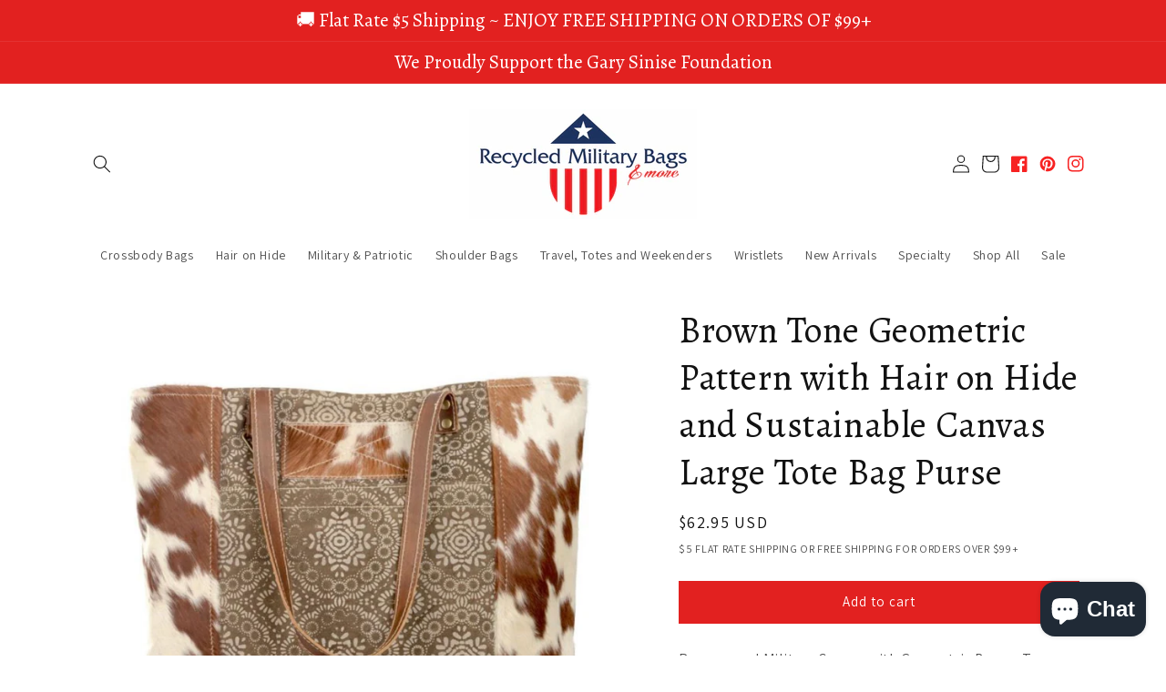

--- FILE ---
content_type: text/html; charset=utf-8
request_url: https://recycledmilitarybags.com/products/military-canvas-hide-tote-repurposed-military-tent-tarp-canvas-and-cowhide-shoulder-bag-hide-on-hair-military-canvas-large-tote-bag
body_size: 46548
content:
<!doctype html>
<html class="no-js" lang="en">
  <head>
    <meta charset="utf-8">
    <meta http-equiv="X-UA-Compatible" content="IE=edge">
    <meta name="viewport" content="width=device-width,initial-scale=1">
    <meta name="theme-color" content="">
    <link rel="canonical" href="https://recycledmilitarybags.com/products/military-canvas-hide-tote-repurposed-military-tent-tarp-canvas-and-cowhide-shoulder-bag-hide-on-hair-military-canvas-large-tote-bag">
    <link rel="preconnect" href="https://cdn.shopify.com" crossorigin><link rel="icon" type="image/png" href="//recycledmilitarybags.com/cdn/shop/files/Screenshot_2022-03-07_at_19.22.07_32x32.png?v=1646677379"><link rel="preconnect" href="https://fonts.shopifycdn.com" crossorigin><title>
      Brown Tone Geometric Pattern with Hair on Hide and Sustainable Canvas 
 &ndash; Recycled Military Bags</title>

    
      <meta name="description" content="Repurposed Military Canvas with Geometric Brown Tone Print with Black, Brown or Brownish-Black Hair on Cowhide with Detachable Crossbody Strap. Extremely great coloring on this bag! Military Sustainable Canvas combined with Hairon Hide leather are upcycled into this gorgeous Large Tote with leather fur accents! A class">
    

    

<meta property="og:site_name" content="Recycled Military Bags">
<meta property="og:url" content="https://recycledmilitarybags.com/products/military-canvas-hide-tote-repurposed-military-tent-tarp-canvas-and-cowhide-shoulder-bag-hide-on-hair-military-canvas-large-tote-bag">
<meta property="og:title" content="Brown Tone Geometric Pattern with Hair on Hide and Sustainable Canvas ">
<meta property="og:type" content="product">
<meta property="og:description" content="Repurposed Military Canvas with Geometric Brown Tone Print with Black, Brown or Brownish-Black Hair on Cowhide with Detachable Crossbody Strap. Extremely great coloring on this bag! Military Sustainable Canvas combined with Hairon Hide leather are upcycled into this gorgeous Large Tote with leather fur accents! A class"><meta property="og:image" content="http://recycledmilitarybags.com/cdn/shop/products/CanvasPatternPrintwithHideTote_2048_Marked_Recycled.jpg?v=1658328824">
  <meta property="og:image:secure_url" content="https://recycledmilitarybags.com/cdn/shop/products/CanvasPatternPrintwithHideTote_2048_Marked_Recycled.jpg?v=1658328824">
  <meta property="og:image:width" content="2048">
  <meta property="og:image:height" content="2048"><meta property="og:price:amount" content="62.95">
  <meta property="og:price:currency" content="USD"><meta name="twitter:card" content="summary_large_image">
<meta name="twitter:title" content="Brown Tone Geometric Pattern with Hair on Hide and Sustainable Canvas ">
<meta name="twitter:description" content="Repurposed Military Canvas with Geometric Brown Tone Print with Black, Brown or Brownish-Black Hair on Cowhide with Detachable Crossbody Strap. Extremely great coloring on this bag! Military Sustainable Canvas combined with Hairon Hide leather are upcycled into this gorgeous Large Tote with leather fur accents! A class">


    <script src="//recycledmilitarybags.com/cdn/shop/t/8/assets/global.js?v=138967679220690932761646412622" defer="defer"></script>
    <script>window.performance && window.performance.mark && window.performance.mark('shopify.content_for_header.start');</script><meta name="google-site-verification" content="51Eh4KY52J6XB5hSsE5GjMWJiEa7bvPt8Ge95QHyRmc">
<meta name="facebook-domain-verification" content="7n9qav9bp9jh0xxd9t9kbnb1rk80nf">
<meta id="shopify-digital-wallet" name="shopify-digital-wallet" content="/42128343189/digital_wallets/dialog">
<meta name="shopify-checkout-api-token" content="8a962efcb11bc3aa92938afc5daa06de">
<meta id="in-context-paypal-metadata" data-shop-id="42128343189" data-venmo-supported="false" data-environment="production" data-locale="en_US" data-paypal-v4="true" data-currency="USD">
<link rel="alternate" type="application/json+oembed" href="https://recycledmilitarybags.com/products/military-canvas-hide-tote-repurposed-military-tent-tarp-canvas-and-cowhide-shoulder-bag-hide-on-hair-military-canvas-large-tote-bag.oembed">
<script async="async" src="/checkouts/internal/preloads.js?locale=en-US"></script>
<link rel="preconnect" href="https://shop.app" crossorigin="anonymous">
<script async="async" src="https://shop.app/checkouts/internal/preloads.js?locale=en-US&shop_id=42128343189" crossorigin="anonymous"></script>
<script id="shopify-features" type="application/json">{"accessToken":"8a962efcb11bc3aa92938afc5daa06de","betas":["rich-media-storefront-analytics"],"domain":"recycledmilitarybags.com","predictiveSearch":true,"shopId":42128343189,"locale":"en"}</script>
<script>var Shopify = Shopify || {};
Shopify.shop = "upcycled-military-bags.myshopify.com";
Shopify.locale = "en";
Shopify.currency = {"active":"USD","rate":"1.0"};
Shopify.country = "US";
Shopify.theme = {"name":"Dawn","id":128060653751,"schema_name":"Dawn","schema_version":"3.0.0","theme_store_id":887,"role":"main"};
Shopify.theme.handle = "null";
Shopify.theme.style = {"id":null,"handle":null};
Shopify.cdnHost = "recycledmilitarybags.com/cdn";
Shopify.routes = Shopify.routes || {};
Shopify.routes.root = "/";</script>
<script type="module">!function(o){(o.Shopify=o.Shopify||{}).modules=!0}(window);</script>
<script>!function(o){function n(){var o=[];function n(){o.push(Array.prototype.slice.apply(arguments))}return n.q=o,n}var t=o.Shopify=o.Shopify||{};t.loadFeatures=n(),t.autoloadFeatures=n()}(window);</script>
<script>
  window.ShopifyPay = window.ShopifyPay || {};
  window.ShopifyPay.apiHost = "shop.app\/pay";
  window.ShopifyPay.redirectState = null;
</script>
<script id="shop-js-analytics" type="application/json">{"pageType":"product"}</script>
<script defer="defer" async type="module" src="//recycledmilitarybags.com/cdn/shopifycloud/shop-js/modules/v2/client.init-shop-cart-sync_BT-GjEfc.en.esm.js"></script>
<script defer="defer" async type="module" src="//recycledmilitarybags.com/cdn/shopifycloud/shop-js/modules/v2/chunk.common_D58fp_Oc.esm.js"></script>
<script defer="defer" async type="module" src="//recycledmilitarybags.com/cdn/shopifycloud/shop-js/modules/v2/chunk.modal_xMitdFEc.esm.js"></script>
<script type="module">
  await import("//recycledmilitarybags.com/cdn/shopifycloud/shop-js/modules/v2/client.init-shop-cart-sync_BT-GjEfc.en.esm.js");
await import("//recycledmilitarybags.com/cdn/shopifycloud/shop-js/modules/v2/chunk.common_D58fp_Oc.esm.js");
await import("//recycledmilitarybags.com/cdn/shopifycloud/shop-js/modules/v2/chunk.modal_xMitdFEc.esm.js");

  window.Shopify.SignInWithShop?.initShopCartSync?.({"fedCMEnabled":true,"windoidEnabled":true});

</script>
<script defer="defer" async type="module" src="//recycledmilitarybags.com/cdn/shopifycloud/shop-js/modules/v2/client.payment-terms_Ci9AEqFq.en.esm.js"></script>
<script defer="defer" async type="module" src="//recycledmilitarybags.com/cdn/shopifycloud/shop-js/modules/v2/chunk.common_D58fp_Oc.esm.js"></script>
<script defer="defer" async type="module" src="//recycledmilitarybags.com/cdn/shopifycloud/shop-js/modules/v2/chunk.modal_xMitdFEc.esm.js"></script>
<script type="module">
  await import("//recycledmilitarybags.com/cdn/shopifycloud/shop-js/modules/v2/client.payment-terms_Ci9AEqFq.en.esm.js");
await import("//recycledmilitarybags.com/cdn/shopifycloud/shop-js/modules/v2/chunk.common_D58fp_Oc.esm.js");
await import("//recycledmilitarybags.com/cdn/shopifycloud/shop-js/modules/v2/chunk.modal_xMitdFEc.esm.js");

  
</script>
<script>
  window.Shopify = window.Shopify || {};
  if (!window.Shopify.featureAssets) window.Shopify.featureAssets = {};
  window.Shopify.featureAssets['shop-js'] = {"shop-cart-sync":["modules/v2/client.shop-cart-sync_DZOKe7Ll.en.esm.js","modules/v2/chunk.common_D58fp_Oc.esm.js","modules/v2/chunk.modal_xMitdFEc.esm.js"],"init-fed-cm":["modules/v2/client.init-fed-cm_B6oLuCjv.en.esm.js","modules/v2/chunk.common_D58fp_Oc.esm.js","modules/v2/chunk.modal_xMitdFEc.esm.js"],"shop-cash-offers":["modules/v2/client.shop-cash-offers_D2sdYoxE.en.esm.js","modules/v2/chunk.common_D58fp_Oc.esm.js","modules/v2/chunk.modal_xMitdFEc.esm.js"],"shop-login-button":["modules/v2/client.shop-login-button_QeVjl5Y3.en.esm.js","modules/v2/chunk.common_D58fp_Oc.esm.js","modules/v2/chunk.modal_xMitdFEc.esm.js"],"pay-button":["modules/v2/client.pay-button_DXTOsIq6.en.esm.js","modules/v2/chunk.common_D58fp_Oc.esm.js","modules/v2/chunk.modal_xMitdFEc.esm.js"],"shop-button":["modules/v2/client.shop-button_DQZHx9pm.en.esm.js","modules/v2/chunk.common_D58fp_Oc.esm.js","modules/v2/chunk.modal_xMitdFEc.esm.js"],"avatar":["modules/v2/client.avatar_BTnouDA3.en.esm.js"],"init-windoid":["modules/v2/client.init-windoid_CR1B-cfM.en.esm.js","modules/v2/chunk.common_D58fp_Oc.esm.js","modules/v2/chunk.modal_xMitdFEc.esm.js"],"init-shop-for-new-customer-accounts":["modules/v2/client.init-shop-for-new-customer-accounts_C_vY_xzh.en.esm.js","modules/v2/client.shop-login-button_QeVjl5Y3.en.esm.js","modules/v2/chunk.common_D58fp_Oc.esm.js","modules/v2/chunk.modal_xMitdFEc.esm.js"],"init-shop-email-lookup-coordinator":["modules/v2/client.init-shop-email-lookup-coordinator_BI7n9ZSv.en.esm.js","modules/v2/chunk.common_D58fp_Oc.esm.js","modules/v2/chunk.modal_xMitdFEc.esm.js"],"init-shop-cart-sync":["modules/v2/client.init-shop-cart-sync_BT-GjEfc.en.esm.js","modules/v2/chunk.common_D58fp_Oc.esm.js","modules/v2/chunk.modal_xMitdFEc.esm.js"],"shop-toast-manager":["modules/v2/client.shop-toast-manager_DiYdP3xc.en.esm.js","modules/v2/chunk.common_D58fp_Oc.esm.js","modules/v2/chunk.modal_xMitdFEc.esm.js"],"init-customer-accounts":["modules/v2/client.init-customer-accounts_D9ZNqS-Q.en.esm.js","modules/v2/client.shop-login-button_QeVjl5Y3.en.esm.js","modules/v2/chunk.common_D58fp_Oc.esm.js","modules/v2/chunk.modal_xMitdFEc.esm.js"],"init-customer-accounts-sign-up":["modules/v2/client.init-customer-accounts-sign-up_iGw4briv.en.esm.js","modules/v2/client.shop-login-button_QeVjl5Y3.en.esm.js","modules/v2/chunk.common_D58fp_Oc.esm.js","modules/v2/chunk.modal_xMitdFEc.esm.js"],"shop-follow-button":["modules/v2/client.shop-follow-button_CqMgW2wH.en.esm.js","modules/v2/chunk.common_D58fp_Oc.esm.js","modules/v2/chunk.modal_xMitdFEc.esm.js"],"checkout-modal":["modules/v2/client.checkout-modal_xHeaAweL.en.esm.js","modules/v2/chunk.common_D58fp_Oc.esm.js","modules/v2/chunk.modal_xMitdFEc.esm.js"],"shop-login":["modules/v2/client.shop-login_D91U-Q7h.en.esm.js","modules/v2/chunk.common_D58fp_Oc.esm.js","modules/v2/chunk.modal_xMitdFEc.esm.js"],"lead-capture":["modules/v2/client.lead-capture_BJmE1dJe.en.esm.js","modules/v2/chunk.common_D58fp_Oc.esm.js","modules/v2/chunk.modal_xMitdFEc.esm.js"],"payment-terms":["modules/v2/client.payment-terms_Ci9AEqFq.en.esm.js","modules/v2/chunk.common_D58fp_Oc.esm.js","modules/v2/chunk.modal_xMitdFEc.esm.js"]};
</script>
<script>(function() {
  var isLoaded = false;
  function asyncLoad() {
    if (isLoaded) return;
    isLoaded = true;
    var urls = ["https:\/\/static.klaviyo.com\/onsite\/js\/klaviyo.js?company_id=SiNKP8\u0026shop=upcycled-military-bags.myshopify.com","https:\/\/static.klaviyo.com\/onsite\/js\/klaviyo.js?company_id=SiNKP8\u0026shop=upcycled-military-bags.myshopify.com","https:\/\/static.klaviyo.com\/onsite\/js\/klaviyo.js?company_id=SiNKP8\u0026shop=upcycled-military-bags.myshopify.com","https:\/\/static.klaviyo.com\/onsite\/js\/klaviyo.js?company_id=SiNKP8\u0026shop=upcycled-military-bags.myshopify.com"];
    for (var i = 0; i < urls.length; i++) {
      var s = document.createElement('script');
      s.type = 'text/javascript';
      s.async = true;
      s.src = urls[i];
      var x = document.getElementsByTagName('script')[0];
      x.parentNode.insertBefore(s, x);
    }
  };
  if(window.attachEvent) {
    window.attachEvent('onload', asyncLoad);
  } else {
    window.addEventListener('load', asyncLoad, false);
  }
})();</script>
<script id="__st">var __st={"a":42128343189,"offset":-18000,"reqid":"813b36cd-4a36-4f75-a6d2-3d84031c57ab-1769316892","pageurl":"recycledmilitarybags.com\/products\/military-canvas-hide-tote-repurposed-military-tent-tarp-canvas-and-cowhide-shoulder-bag-hide-on-hair-military-canvas-large-tote-bag","u":"be921687d751","p":"product","rtyp":"product","rid":7111158923447};</script>
<script>window.ShopifyPaypalV4VisibilityTracking = true;</script>
<script id="captcha-bootstrap">!function(){'use strict';const t='contact',e='account',n='new_comment',o=[[t,t],['blogs',n],['comments',n],[t,'customer']],c=[[e,'customer_login'],[e,'guest_login'],[e,'recover_customer_password'],[e,'create_customer']],r=t=>t.map((([t,e])=>`form[action*='/${t}']:not([data-nocaptcha='true']) input[name='form_type'][value='${e}']`)).join(','),a=t=>()=>t?[...document.querySelectorAll(t)].map((t=>t.form)):[];function s(){const t=[...o],e=r(t);return a(e)}const i='password',u='form_key',d=['recaptcha-v3-token','g-recaptcha-response','h-captcha-response',i],f=()=>{try{return window.sessionStorage}catch{return}},m='__shopify_v',_=t=>t.elements[u];function p(t,e,n=!1){try{const o=window.sessionStorage,c=JSON.parse(o.getItem(e)),{data:r}=function(t){const{data:e,action:n}=t;return t[m]||n?{data:e,action:n}:{data:t,action:n}}(c);for(const[e,n]of Object.entries(r))t.elements[e]&&(t.elements[e].value=n);n&&o.removeItem(e)}catch(o){console.error('form repopulation failed',{error:o})}}const l='form_type',E='cptcha';function T(t){t.dataset[E]=!0}const w=window,h=w.document,L='Shopify',v='ce_forms',y='captcha';let A=!1;((t,e)=>{const n=(g='f06e6c50-85a8-45c8-87d0-21a2b65856fe',I='https://cdn.shopify.com/shopifycloud/storefront-forms-hcaptcha/ce_storefront_forms_captcha_hcaptcha.v1.5.2.iife.js',D={infoText:'Protected by hCaptcha',privacyText:'Privacy',termsText:'Terms'},(t,e,n)=>{const o=w[L][v],c=o.bindForm;if(c)return c(t,g,e,D).then(n);var r;o.q.push([[t,g,e,D],n]),r=I,A||(h.body.append(Object.assign(h.createElement('script'),{id:'captcha-provider',async:!0,src:r})),A=!0)});var g,I,D;w[L]=w[L]||{},w[L][v]=w[L][v]||{},w[L][v].q=[],w[L][y]=w[L][y]||{},w[L][y].protect=function(t,e){n(t,void 0,e),T(t)},Object.freeze(w[L][y]),function(t,e,n,w,h,L){const[v,y,A,g]=function(t,e,n){const i=e?o:[],u=t?c:[],d=[...i,...u],f=r(d),m=r(i),_=r(d.filter((([t,e])=>n.includes(e))));return[a(f),a(m),a(_),s()]}(w,h,L),I=t=>{const e=t.target;return e instanceof HTMLFormElement?e:e&&e.form},D=t=>v().includes(t);t.addEventListener('submit',(t=>{const e=I(t);if(!e)return;const n=D(e)&&!e.dataset.hcaptchaBound&&!e.dataset.recaptchaBound,o=_(e),c=g().includes(e)&&(!o||!o.value);(n||c)&&t.preventDefault(),c&&!n&&(function(t){try{if(!f())return;!function(t){const e=f();if(!e)return;const n=_(t);if(!n)return;const o=n.value;o&&e.removeItem(o)}(t);const e=Array.from(Array(32),(()=>Math.random().toString(36)[2])).join('');!function(t,e){_(t)||t.append(Object.assign(document.createElement('input'),{type:'hidden',name:u})),t.elements[u].value=e}(t,e),function(t,e){const n=f();if(!n)return;const o=[...t.querySelectorAll(`input[type='${i}']`)].map((({name:t})=>t)),c=[...d,...o],r={};for(const[a,s]of new FormData(t).entries())c.includes(a)||(r[a]=s);n.setItem(e,JSON.stringify({[m]:1,action:t.action,data:r}))}(t,e)}catch(e){console.error('failed to persist form',e)}}(e),e.submit())}));const S=(t,e)=>{t&&!t.dataset[E]&&(n(t,e.some((e=>e===t))),T(t))};for(const o of['focusin','change'])t.addEventListener(o,(t=>{const e=I(t);D(e)&&S(e,y())}));const B=e.get('form_key'),M=e.get(l),P=B&&M;t.addEventListener('DOMContentLoaded',(()=>{const t=y();if(P)for(const e of t)e.elements[l].value===M&&p(e,B);[...new Set([...A(),...v().filter((t=>'true'===t.dataset.shopifyCaptcha))])].forEach((e=>S(e,t)))}))}(h,new URLSearchParams(w.location.search),n,t,e,['guest_login'])})(!0,!0)}();</script>
<script integrity="sha256-4kQ18oKyAcykRKYeNunJcIwy7WH5gtpwJnB7kiuLZ1E=" data-source-attribution="shopify.loadfeatures" defer="defer" src="//recycledmilitarybags.com/cdn/shopifycloud/storefront/assets/storefront/load_feature-a0a9edcb.js" crossorigin="anonymous"></script>
<script crossorigin="anonymous" defer="defer" src="//recycledmilitarybags.com/cdn/shopifycloud/storefront/assets/shopify_pay/storefront-65b4c6d7.js?v=20250812"></script>
<script data-source-attribution="shopify.dynamic_checkout.dynamic.init">var Shopify=Shopify||{};Shopify.PaymentButton=Shopify.PaymentButton||{isStorefrontPortableWallets:!0,init:function(){window.Shopify.PaymentButton.init=function(){};var t=document.createElement("script");t.src="https://recycledmilitarybags.com/cdn/shopifycloud/portable-wallets/latest/portable-wallets.en.js",t.type="module",document.head.appendChild(t)}};
</script>
<script data-source-attribution="shopify.dynamic_checkout.buyer_consent">
  function portableWalletsHideBuyerConsent(e){var t=document.getElementById("shopify-buyer-consent"),n=document.getElementById("shopify-subscription-policy-button");t&&n&&(t.classList.add("hidden"),t.setAttribute("aria-hidden","true"),n.removeEventListener("click",e))}function portableWalletsShowBuyerConsent(e){var t=document.getElementById("shopify-buyer-consent"),n=document.getElementById("shopify-subscription-policy-button");t&&n&&(t.classList.remove("hidden"),t.removeAttribute("aria-hidden"),n.addEventListener("click",e))}window.Shopify?.PaymentButton&&(window.Shopify.PaymentButton.hideBuyerConsent=portableWalletsHideBuyerConsent,window.Shopify.PaymentButton.showBuyerConsent=portableWalletsShowBuyerConsent);
</script>
<script data-source-attribution="shopify.dynamic_checkout.cart.bootstrap">document.addEventListener("DOMContentLoaded",(function(){function t(){return document.querySelector("shopify-accelerated-checkout-cart, shopify-accelerated-checkout")}if(t())Shopify.PaymentButton.init();else{new MutationObserver((function(e,n){t()&&(Shopify.PaymentButton.init(),n.disconnect())})).observe(document.body,{childList:!0,subtree:!0})}}));
</script>
<link id="shopify-accelerated-checkout-styles" rel="stylesheet" media="screen" href="https://recycledmilitarybags.com/cdn/shopifycloud/portable-wallets/latest/accelerated-checkout-backwards-compat.css" crossorigin="anonymous">
<style id="shopify-accelerated-checkout-cart">
        #shopify-buyer-consent {
  margin-top: 1em;
  display: inline-block;
  width: 100%;
}

#shopify-buyer-consent.hidden {
  display: none;
}

#shopify-subscription-policy-button {
  background: none;
  border: none;
  padding: 0;
  text-decoration: underline;
  font-size: inherit;
  cursor: pointer;
}

#shopify-subscription-policy-button::before {
  box-shadow: none;
}

      </style>
<script id="sections-script" data-sections="main-product,product-recommendations,header,footer" defer="defer" src="//recycledmilitarybags.com/cdn/shop/t/8/compiled_assets/scripts.js?v=1981"></script>
<script>window.performance && window.performance.mark && window.performance.mark('shopify.content_for_header.end');</script>


    <style data-shopify>
      @font-face {
  font-family: Assistant;
  font-weight: 400;
  font-style: normal;
  font-display: swap;
  src: url("//recycledmilitarybags.com/cdn/fonts/assistant/assistant_n4.9120912a469cad1cc292572851508ca49d12e768.woff2") format("woff2"),
       url("//recycledmilitarybags.com/cdn/fonts/assistant/assistant_n4.6e9875ce64e0fefcd3f4446b7ec9036b3ddd2985.woff") format("woff");
}

      @font-face {
  font-family: Assistant;
  font-weight: 700;
  font-style: normal;
  font-display: swap;
  src: url("//recycledmilitarybags.com/cdn/fonts/assistant/assistant_n7.bf44452348ec8b8efa3aa3068825305886b1c83c.woff2") format("woff2"),
       url("//recycledmilitarybags.com/cdn/fonts/assistant/assistant_n7.0c887fee83f6b3bda822f1150b912c72da0f7b64.woff") format("woff");
}

      
      
      @font-face {
  font-family: Alegreya;
  font-weight: 400;
  font-style: normal;
  font-display: swap;
  src: url("//recycledmilitarybags.com/cdn/fonts/alegreya/alegreya_n4.9d59d35c9865f13cc7223c9847768350c0c7301a.woff2") format("woff2"),
       url("//recycledmilitarybags.com/cdn/fonts/alegreya/alegreya_n4.a883043573688913d15d350b7a40349399b2ef99.woff") format("woff");
}


      :root {
        --font-body-family: Assistant, sans-serif;
        --font-body-style: normal;
        --font-body-weight: 400;

        --font-heading-family: Alegreya, serif;
        --font-heading-style: normal;
        --font-heading-weight: 400;

        --font-body-scale: 1.0;
        --font-heading-scale: 1.0;

        --color-base-text: 18, 18, 18;
        --color-shadow: 18, 18, 18;
        --color-base-background-1: 255, 255, 255;
        --color-base-background-2: 243, 243, 243;
        --color-base-solid-button-labels: 255, 255, 255;
        --color-base-outline-button-labels: 247, 34, 34;
        --color-base-accent-1: 226, 33, 32;
        --color-base-accent-2: 51, 79, 180;
        --payment-terms-background-color: #FFFFFF;

        --gradient-base-background-1: #FFFFFF;
        --gradient-base-background-2: #F3F3F3;
        --gradient-base-accent-1: #e22120;
        --gradient-base-accent-2: #334FB4;

        --media-padding: px;
        --media-border-opacity: 0.05;
        --media-border-width: 0px;
        --media-radius: 0px;
        --media-shadow-opacity: 0.0;
        --media-shadow-horizontal-offset: 0px;
        --media-shadow-vertical-offset: 0px;
        --media-shadow-blur-radius: 0px;

        --page-width: 120rem;
        --page-width-margin: 0rem;

        --card-image-padding: 0.0rem;
        --card-corner-radius: 0.0rem;
        --card-text-alignment: left;
        --card-border-width: 0.0rem;
        --card-border-opacity: 0.0;
        --card-shadow-opacity: 0.1;
        --card-shadow-horizontal-offset: 0.0rem;
        --card-shadow-vertical-offset: 0.0rem;
        --card-shadow-blur-radius: 0.0rem;

        --badge-corner-radius: 4.0rem;

        --popup-border-width: 1px;
        --popup-border-opacity: 0.1;
        --popup-corner-radius: 0px;
        --popup-shadow-opacity: 0.0;
        --popup-shadow-horizontal-offset: 0px;
        --popup-shadow-vertical-offset: 0px;
        --popup-shadow-blur-radius: 0px;

        --drawer-border-width: 1px;
        --drawer-border-opacity: 0.1;
        --drawer-shadow-opacity: 0.0;
        --drawer-shadow-horizontal-offset: 0px;
        --drawer-shadow-vertical-offset: 0px;
        --drawer-shadow-blur-radius: 0px;

        --spacing-sections-desktop: 0px;
        --spacing-sections-mobile: 0px;

        --grid-desktop-vertical-spacing: 8px;
        --grid-desktop-horizontal-spacing: 8px;
        --grid-mobile-vertical-spacing: 4px;
        --grid-mobile-horizontal-spacing: 4px;

        --text-boxes-border-opacity: 0.0;
        --text-boxes-border-width: 0px;
        --text-boxes-radius: 0px;
        --text-boxes-shadow-opacity: 0.0;
        --text-boxes-shadow-horizontal-offset: 0px;
        --text-boxes-shadow-vertical-offset: 0px;
        --text-boxes-shadow-blur-radius: 0px;

        --buttons-radius: 0px;
        --buttons-radius-outset: 0px;
        --buttons-border-width: 1px;
        --buttons-border-opacity: 1.0;
        --buttons-shadow-opacity: 0.0;
        --buttons-shadow-horizontal-offset: 0px;
        --buttons-shadow-vertical-offset: 0px;
        --buttons-shadow-blur-radius: 0px;
        --buttons-border-offset: 0px;

        --inputs-radius: 0px;
        --inputs-border-width: 1px;
        --inputs-border-opacity: 0.55;
        --inputs-shadow-opacity: 0.0;
        --inputs-shadow-horizontal-offset: 0px;
        --inputs-margin-offset: 0px;
        --inputs-shadow-vertical-offset: 0px;
        --inputs-shadow-blur-radius: 0px;
        --inputs-radius-outset: 0px;

        --variant-pills-radius: 40px;
        --variant-pills-border-width: 1px;
        --variant-pills-border-opacity: 0.55;
        --variant-pills-shadow-opacity: 0.0;
        --variant-pills-shadow-horizontal-offset: 0px;
        --variant-pills-shadow-vertical-offset: 0px;
        --variant-pills-shadow-blur-radius: 0px;
      }

      *,
      *::before,
      *::after {
        box-sizing: inherit;
      }

      html {
        box-sizing: border-box;
        font-size: calc(var(--font-body-scale) * 62.5%);
        height: 100%;
      }

      body {
        display: grid;
        grid-template-rows: auto auto 1fr auto;
        grid-template-columns: 100%;
        min-height: 100%;
        margin: 0;
        font-size: 1.5rem;
        letter-spacing: 0.06rem;
        line-height: calc(1 + 0.8 / var(--font-body-scale));
        font-family: var(--font-body-family);
        font-style: var(--font-body-style);
        font-weight: var(--font-body-weight);
      }

      @media screen and (min-width: 750px) {
        body {
          font-size: 1.6rem;
        }
      }
    </style>

    <link href="//recycledmilitarybags.com/cdn/shop/t/8/assets/base.css?v=79897302787295352841646480757" rel="stylesheet" type="text/css" media="all" />
<link rel="preload" as="font" href="//recycledmilitarybags.com/cdn/fonts/assistant/assistant_n4.9120912a469cad1cc292572851508ca49d12e768.woff2" type="font/woff2" crossorigin><link rel="preload" as="font" href="//recycledmilitarybags.com/cdn/fonts/alegreya/alegreya_n4.9d59d35c9865f13cc7223c9847768350c0c7301a.woff2" type="font/woff2" crossorigin><link rel="stylesheet" href="//recycledmilitarybags.com/cdn/shop/t/8/assets/component-predictive-search.css?v=165644661289088488651646412618" media="print" onload="this.media='all'"><script>document.documentElement.className = document.documentElement.className.replace('no-js', 'js');
    if (Shopify.designMode) {
      document.documentElement.classList.add('shopify-design-mode');
    }
    </script>
  <link rel="preload" as="style" href="https://fonts.googleapis.com/css2?family=Alegreya:ital,wght@0,400&display=swap"> <link rel="stylesheet" href="https://fonts.googleapis.com/css2?family=Alegreya:ital,wght@0,400&display=swap"><link rel="preconnect" href="https://fonts.gstatic.com" crossorigin><style id="rafp-stylesheet">#shopify-section-announcement-bar DIV.announcement-bar.color-accent-1.gradient P.announcement-bar__message.h5{font-family:"Alegreya";font-weight:400; font-style:normal;font-size:21px;line-height:1.2em;letter-spacing:0px;}</style>
<!-- BEGIN app block: shopify://apps/judge-me-reviews/blocks/judgeme_core/61ccd3b1-a9f2-4160-9fe9-4fec8413e5d8 --><!-- Start of Judge.me Core -->






<link rel="dns-prefetch" href="https://cdnwidget.judge.me">
<link rel="dns-prefetch" href="https://cdn.judge.me">
<link rel="dns-prefetch" href="https://cdn1.judge.me">
<link rel="dns-prefetch" href="https://api.judge.me">

<script data-cfasync='false' class='jdgm-settings-script'>window.jdgmSettings={"pagination":5,"disable_web_reviews":false,"badge_no_review_text":"No reviews","badge_n_reviews_text":"{{ n }} review/reviews","hide_badge_preview_if_no_reviews":true,"badge_hide_text":false,"enforce_center_preview_badge":false,"widget_title":"Customer Reviews","widget_open_form_text":"Write a review","widget_close_form_text":"Cancel review","widget_refresh_page_text":"Refresh page","widget_summary_text":"Based on {{ number_of_reviews }} review/reviews","widget_no_review_text":"Be the first to write a review","widget_name_field_text":"Display name","widget_verified_name_field_text":"Verified Name (public)","widget_name_placeholder_text":"Display name","widget_required_field_error_text":"This field is required.","widget_email_field_text":"Email address","widget_verified_email_field_text":"Verified Email (private, can not be edited)","widget_email_placeholder_text":"Your email address","widget_email_field_error_text":"Please enter a valid email address.","widget_rating_field_text":"Rating","widget_review_title_field_text":"Review Title","widget_review_title_placeholder_text":"Give your review a title","widget_review_body_field_text":"Review content","widget_review_body_placeholder_text":"Start writing here...","widget_pictures_field_text":"Picture/Video (optional)","widget_submit_review_text":"Submit Review","widget_submit_verified_review_text":"Submit Verified Review","widget_submit_success_msg_with_auto_publish":"Thank you! Please refresh the page in a few moments to see your review. You can remove or edit your review by logging into \u003ca href='https://judge.me/login' target='_blank' rel='nofollow noopener'\u003eJudge.me\u003c/a\u003e","widget_submit_success_msg_no_auto_publish":"Thank you! Your review will be published as soon as it is approved by the shop admin. You can remove or edit your review by logging into \u003ca href='https://judge.me/login' target='_blank' rel='nofollow noopener'\u003eJudge.me\u003c/a\u003e","widget_show_default_reviews_out_of_total_text":"Showing {{ n_reviews_shown }} out of {{ n_reviews }} reviews.","widget_show_all_link_text":"Show all","widget_show_less_link_text":"Show less","widget_author_said_text":"{{ reviewer_name }} said:","widget_days_text":"{{ n }} days ago","widget_weeks_text":"{{ n }} week/weeks ago","widget_months_text":"{{ n }} month/months ago","widget_years_text":"{{ n }} year/years ago","widget_yesterday_text":"Yesterday","widget_today_text":"Today","widget_replied_text":"\u003e\u003e {{ shop_name }} replied:","widget_read_more_text":"Read more","widget_reviewer_name_as_initial":"","widget_rating_filter_color":"#fbcd0a","widget_rating_filter_see_all_text":"See all reviews","widget_sorting_most_recent_text":"Most Recent","widget_sorting_highest_rating_text":"Highest Rating","widget_sorting_lowest_rating_text":"Lowest Rating","widget_sorting_with_pictures_text":"Only Pictures","widget_sorting_most_helpful_text":"Most Helpful","widget_open_question_form_text":"Ask a question","widget_reviews_subtab_text":"Reviews","widget_questions_subtab_text":"Questions","widget_question_label_text":"Question","widget_answer_label_text":"Answer","widget_question_placeholder_text":"Write your question here","widget_submit_question_text":"Submit Question","widget_question_submit_success_text":"Thank you for your question! We will notify you once it gets answered.","verified_badge_text":"Verified","verified_badge_bg_color":"","verified_badge_text_color":"","verified_badge_placement":"left-of-reviewer-name","widget_review_max_height":"","widget_hide_border":false,"widget_social_share":false,"widget_thumb":false,"widget_review_location_show":false,"widget_location_format":"","all_reviews_include_out_of_store_products":true,"all_reviews_out_of_store_text":"(out of store)","all_reviews_pagination":100,"all_reviews_product_name_prefix_text":"about","enable_review_pictures":true,"enable_question_anwser":false,"widget_theme":"default","review_date_format":"mm/dd/yyyy","default_sort_method":"most-recent","widget_product_reviews_subtab_text":"Product Reviews","widget_shop_reviews_subtab_text":"Shop Reviews","widget_other_products_reviews_text":"Reviews for other products","widget_store_reviews_subtab_text":"Store reviews","widget_no_store_reviews_text":"This store hasn't received any reviews yet","widget_web_restriction_product_reviews_text":"This product hasn't received any reviews yet","widget_no_items_text":"No items found","widget_show_more_text":"Show more","widget_write_a_store_review_text":"Write a Store Review","widget_other_languages_heading":"Reviews in Other Languages","widget_translate_review_text":"Translate review to {{ language }}","widget_translating_review_text":"Translating...","widget_show_original_translation_text":"Show original ({{ language }})","widget_translate_review_failed_text":"Review couldn't be translated.","widget_translate_review_retry_text":"Retry","widget_translate_review_try_again_later_text":"Try again later","show_product_url_for_grouped_product":false,"widget_sorting_pictures_first_text":"Pictures First","show_pictures_on_all_rev_page_mobile":false,"show_pictures_on_all_rev_page_desktop":false,"floating_tab_hide_mobile_install_preference":false,"floating_tab_button_name":"★ Reviews","floating_tab_title":"Let customers speak for us","floating_tab_button_color":"","floating_tab_button_background_color":"","floating_tab_url":"","floating_tab_url_enabled":false,"floating_tab_tab_style":"text","all_reviews_text_badge_text":"Customers rate us {{ shop.metafields.judgeme.all_reviews_rating | round: 1 }}/5 based on {{ shop.metafields.judgeme.all_reviews_count }} reviews.","all_reviews_text_badge_text_branded_style":"{{ shop.metafields.judgeme.all_reviews_rating | round: 1 }} out of 5 stars based on {{ shop.metafields.judgeme.all_reviews_count }} reviews","is_all_reviews_text_badge_a_link":false,"show_stars_for_all_reviews_text_badge":false,"all_reviews_text_badge_url":"","all_reviews_text_style":"text","all_reviews_text_color_style":"judgeme_brand_color","all_reviews_text_color":"#108474","all_reviews_text_show_jm_brand":true,"featured_carousel_show_header":true,"featured_carousel_title":"Let customers speak for us","testimonials_carousel_title":"Customers are saying","videos_carousel_title":"Real customer stories","cards_carousel_title":"Customers are saying","featured_carousel_count_text":"from {{ n }} reviews","featured_carousel_add_link_to_all_reviews_page":false,"featured_carousel_url":"","featured_carousel_show_images":true,"featured_carousel_autoslide_interval":5,"featured_carousel_arrows_on_the_sides":false,"featured_carousel_height":250,"featured_carousel_width":80,"featured_carousel_image_size":0,"featured_carousel_image_height":250,"featured_carousel_arrow_color":"#0d3bea","verified_count_badge_style":"vintage","verified_count_badge_orientation":"horizontal","verified_count_badge_color_style":"judgeme_brand_color","verified_count_badge_color":"#108474","is_verified_count_badge_a_link":false,"verified_count_badge_url":"","verified_count_badge_show_jm_brand":true,"widget_rating_preset_default":5,"widget_first_sub_tab":"product-reviews","widget_show_histogram":true,"widget_histogram_use_custom_color":false,"widget_pagination_use_custom_color":false,"widget_star_use_custom_color":false,"widget_verified_badge_use_custom_color":false,"widget_write_review_use_custom_color":false,"picture_reminder_submit_button":"Upload Pictures","enable_review_videos":false,"mute_video_by_default":false,"widget_sorting_videos_first_text":"Videos First","widget_review_pending_text":"Pending","featured_carousel_items_for_large_screen":3,"social_share_options_order":"Facebook,Twitter","remove_microdata_snippet":true,"disable_json_ld":false,"enable_json_ld_products":false,"preview_badge_show_question_text":false,"preview_badge_no_question_text":"No questions","preview_badge_n_question_text":"{{ number_of_questions }} question/questions","qa_badge_show_icon":false,"qa_badge_position":"same-row","remove_judgeme_branding":false,"widget_add_search_bar":false,"widget_search_bar_placeholder":"Search","widget_sorting_verified_only_text":"Verified only","featured_carousel_theme":"aligned","featured_carousel_show_rating":true,"featured_carousel_show_title":true,"featured_carousel_show_body":true,"featured_carousel_show_date":false,"featured_carousel_show_reviewer":false,"featured_carousel_show_product":false,"featured_carousel_header_background_color":"#108474","featured_carousel_header_text_color":"#ffffff","featured_carousel_name_product_separator":"reviewed","featured_carousel_full_star_background":"#108474","featured_carousel_empty_star_background":"#dadada","featured_carousel_vertical_theme_background":"#f9fafb","featured_carousel_verified_badge_enable":false,"featured_carousel_verified_badge_color":"#108474","featured_carousel_border_style":"round","featured_carousel_review_line_length_limit":3,"featured_carousel_more_reviews_button_text":"Read more reviews","featured_carousel_view_product_button_text":"View product","all_reviews_page_load_reviews_on":"scroll","all_reviews_page_load_more_text":"Load More Reviews","disable_fb_tab_reviews":false,"enable_ajax_cdn_cache":false,"widget_public_name_text":"displayed publicly like","default_reviewer_name":"John Smith","default_reviewer_name_has_non_latin":true,"widget_reviewer_anonymous":"Anonymous","medals_widget_title":"Judge.me Review Medals","medals_widget_background_color":"#f9fafb","medals_widget_position":"footer_all_pages","medals_widget_border_color":"#f9fafb","medals_widget_verified_text_position":"left","medals_widget_use_monochromatic_version":false,"medals_widget_elements_color":"#108474","show_reviewer_avatar":true,"widget_invalid_yt_video_url_error_text":"Not a YouTube video URL","widget_max_length_field_error_text":"Please enter no more than {0} characters.","widget_show_country_flag":false,"widget_show_collected_via_shop_app":true,"widget_verified_by_shop_badge_style":"light","widget_verified_by_shop_text":"Verified by Shop","widget_show_photo_gallery":false,"widget_load_with_code_splitting":true,"widget_ugc_install_preference":false,"widget_ugc_title":"Made by us, Shared by you","widget_ugc_subtitle":"Tag us to see your picture featured in our page","widget_ugc_arrows_color":"#ffffff","widget_ugc_primary_button_text":"Buy Now","widget_ugc_primary_button_background_color":"#108474","widget_ugc_primary_button_text_color":"#ffffff","widget_ugc_primary_button_border_width":"0","widget_ugc_primary_button_border_style":"none","widget_ugc_primary_button_border_color":"#108474","widget_ugc_primary_button_border_radius":"25","widget_ugc_secondary_button_text":"Load More","widget_ugc_secondary_button_background_color":"#ffffff","widget_ugc_secondary_button_text_color":"#108474","widget_ugc_secondary_button_border_width":"2","widget_ugc_secondary_button_border_style":"solid","widget_ugc_secondary_button_border_color":"#108474","widget_ugc_secondary_button_border_radius":"25","widget_ugc_reviews_button_text":"View Reviews","widget_ugc_reviews_button_background_color":"#ffffff","widget_ugc_reviews_button_text_color":"#108474","widget_ugc_reviews_button_border_width":"2","widget_ugc_reviews_button_border_style":"solid","widget_ugc_reviews_button_border_color":"#108474","widget_ugc_reviews_button_border_radius":"25","widget_ugc_reviews_button_link_to":"judgeme-reviews-page","widget_ugc_show_post_date":true,"widget_ugc_max_width":"800","widget_rating_metafield_value_type":true,"widget_primary_color":"#108474","widget_enable_secondary_color":false,"widget_secondary_color":"#edf5f5","widget_summary_average_rating_text":"{{ average_rating }} out of 5","widget_media_grid_title":"Customer photos \u0026 videos","widget_media_grid_see_more_text":"See more","widget_round_style":false,"widget_show_product_medals":true,"widget_verified_by_judgeme_text":"Verified by Judge.me","widget_show_store_medals":true,"widget_verified_by_judgeme_text_in_store_medals":"Verified by Judge.me","widget_media_field_exceed_quantity_message":"Sorry, we can only accept {{ max_media }} for one review.","widget_media_field_exceed_limit_message":"{{ file_name }} is too large, please select a {{ media_type }} less than {{ size_limit }}MB.","widget_review_submitted_text":"Review Submitted!","widget_question_submitted_text":"Question Submitted!","widget_close_form_text_question":"Cancel","widget_write_your_answer_here_text":"Write your answer here","widget_enabled_branded_link":true,"widget_show_collected_by_judgeme":false,"widget_reviewer_name_color":"","widget_write_review_text_color":"","widget_write_review_bg_color":"","widget_collected_by_judgeme_text":"collected by Judge.me","widget_pagination_type":"standard","widget_load_more_text":"Load More","widget_load_more_color":"#108474","widget_full_review_text":"Full Review","widget_read_more_reviews_text":"Read More Reviews","widget_read_questions_text":"Read Questions","widget_questions_and_answers_text":"Questions \u0026 Answers","widget_verified_by_text":"Verified by","widget_verified_text":"Verified","widget_number_of_reviews_text":"{{ number_of_reviews }} reviews","widget_back_button_text":"Back","widget_next_button_text":"Next","widget_custom_forms_filter_button":"Filters","custom_forms_style":"vertical","widget_show_review_information":false,"how_reviews_are_collected":"How reviews are collected?","widget_show_review_keywords":false,"widget_gdpr_statement":"How we use your data: We'll only contact you about the review you left, and only if necessary. By submitting your review, you agree to Judge.me's \u003ca href='https://judge.me/terms' target='_blank' rel='nofollow noopener'\u003eterms\u003c/a\u003e, \u003ca href='https://judge.me/privacy' target='_blank' rel='nofollow noopener'\u003eprivacy\u003c/a\u003e and \u003ca href='https://judge.me/content-policy' target='_blank' rel='nofollow noopener'\u003econtent\u003c/a\u003e policies.","widget_multilingual_sorting_enabled":false,"widget_translate_review_content_enabled":false,"widget_translate_review_content_method":"manual","popup_widget_review_selection":"automatically_with_pictures","popup_widget_round_border_style":true,"popup_widget_show_title":true,"popup_widget_show_body":true,"popup_widget_show_reviewer":false,"popup_widget_show_product":true,"popup_widget_show_pictures":true,"popup_widget_use_review_picture":true,"popup_widget_show_on_home_page":true,"popup_widget_show_on_product_page":true,"popup_widget_show_on_collection_page":true,"popup_widget_show_on_cart_page":true,"popup_widget_position":"bottom_left","popup_widget_first_review_delay":5,"popup_widget_duration":5,"popup_widget_interval":5,"popup_widget_review_count":5,"popup_widget_hide_on_mobile":true,"review_snippet_widget_round_border_style":true,"review_snippet_widget_card_color":"#FFFFFF","review_snippet_widget_slider_arrows_background_color":"#FFFFFF","review_snippet_widget_slider_arrows_color":"#000000","review_snippet_widget_star_color":"#108474","show_product_variant":false,"all_reviews_product_variant_label_text":"Variant: ","widget_show_verified_branding":false,"widget_ai_summary_title":"Customers say","widget_ai_summary_disclaimer":"AI-powered review summary based on recent customer reviews","widget_show_ai_summary":false,"widget_show_ai_summary_bg":false,"widget_show_review_title_input":true,"redirect_reviewers_invited_via_email":"review_widget","request_store_review_after_product_review":false,"request_review_other_products_in_order":false,"review_form_color_scheme":"default","review_form_corner_style":"square","review_form_star_color":{},"review_form_text_color":"#333333","review_form_background_color":"#ffffff","review_form_field_background_color":"#fafafa","review_form_button_color":{},"review_form_button_text_color":"#ffffff","review_form_modal_overlay_color":"#000000","review_content_screen_title_text":"How would you rate this product?","review_content_introduction_text":"We would love it if you would share a bit about your experience.","store_review_form_title_text":"How would you rate this store?","store_review_form_introduction_text":"We would love it if you would share a bit about your experience.","show_review_guidance_text":true,"one_star_review_guidance_text":"Poor","five_star_review_guidance_text":"Great","customer_information_screen_title_text":"About you","customer_information_introduction_text":"Please tell us more about you.","custom_questions_screen_title_text":"Your experience in more detail","custom_questions_introduction_text":"Here are a few questions to help us understand more about your experience.","review_submitted_screen_title_text":"Thanks for your review!","review_submitted_screen_thank_you_text":"We are processing it and it will appear on the store soon.","review_submitted_screen_email_verification_text":"Please confirm your email by clicking the link we just sent you. This helps us keep reviews authentic.","review_submitted_request_store_review_text":"Would you like to share your experience of shopping with us?","review_submitted_review_other_products_text":"Would you like to review these products?","store_review_screen_title_text":"Would you like to share your experience of shopping with us?","store_review_introduction_text":"We value your feedback and use it to improve. Please share any thoughts or suggestions you have.","reviewer_media_screen_title_picture_text":"Share a picture","reviewer_media_introduction_picture_text":"Upload a photo to support your review.","reviewer_media_screen_title_video_text":"Share a video","reviewer_media_introduction_video_text":"Upload a video to support your review.","reviewer_media_screen_title_picture_or_video_text":"Share a picture or video","reviewer_media_introduction_picture_or_video_text":"Upload a photo or video to support your review.","reviewer_media_youtube_url_text":"Paste your Youtube URL here","advanced_settings_next_step_button_text":"Next","advanced_settings_close_review_button_text":"Close","modal_write_review_flow":false,"write_review_flow_required_text":"Required","write_review_flow_privacy_message_text":"We respect your privacy.","write_review_flow_anonymous_text":"Post review as anonymous","write_review_flow_visibility_text":"This won't be visible to other customers.","write_review_flow_multiple_selection_help_text":"Select as many as you like","write_review_flow_single_selection_help_text":"Select one option","write_review_flow_required_field_error_text":"This field is required","write_review_flow_invalid_email_error_text":"Please enter a valid email address","write_review_flow_max_length_error_text":"Max. {{ max_length }} characters.","write_review_flow_media_upload_text":"\u003cb\u003eClick to upload\u003c/b\u003e or drag and drop","write_review_flow_gdpr_statement":"We'll only contact you about your review if necessary. By submitting your review, you agree to our \u003ca href='https://judge.me/terms' target='_blank' rel='nofollow noopener'\u003eterms and conditions\u003c/a\u003e and \u003ca href='https://judge.me/privacy' target='_blank' rel='nofollow noopener'\u003eprivacy policy\u003c/a\u003e.","rating_only_reviews_enabled":false,"show_negative_reviews_help_screen":false,"new_review_flow_help_screen_rating_threshold":3,"negative_review_resolution_screen_title_text":"Tell us more","negative_review_resolution_text":"Your experience matters to us. If there were issues with your purchase, we're here to help. Feel free to reach out to us, we'd love the opportunity to make things right.","negative_review_resolution_button_text":"Contact us","negative_review_resolution_proceed_with_review_text":"Leave a review","negative_review_resolution_subject":"Issue with purchase from {{ shop_name }}.{{ order_name }}","preview_badge_collection_page_install_status":false,"widget_review_custom_css":"","preview_badge_custom_css":"","preview_badge_stars_count":"5-stars","featured_carousel_custom_css":"","floating_tab_custom_css":"","all_reviews_widget_custom_css":"","medals_widget_custom_css":"","verified_badge_custom_css":"","all_reviews_text_custom_css":"","transparency_badges_collected_via_store_invite":false,"transparency_badges_from_another_provider":false,"transparency_badges_collected_from_store_visitor":false,"transparency_badges_collected_by_verified_review_provider":false,"transparency_badges_earned_reward":false,"transparency_badges_collected_via_store_invite_text":"Review collected via store invitation","transparency_badges_from_another_provider_text":"Review collected from another provider","transparency_badges_collected_from_store_visitor_text":"Review collected from a store visitor","transparency_badges_written_in_google_text":"Review written in Google","transparency_badges_written_in_etsy_text":"Review written in Etsy","transparency_badges_written_in_shop_app_text":"Review written in Shop App","transparency_badges_earned_reward_text":"Review earned a reward for future purchase","product_review_widget_per_page":10,"widget_store_review_label_text":"Review about the store","checkout_comment_extension_title_on_product_page":"Customer Comments","checkout_comment_extension_num_latest_comment_show":5,"checkout_comment_extension_format":"name_and_timestamp","checkout_comment_customer_name":"last_initial","checkout_comment_comment_notification":true,"preview_badge_collection_page_install_preference":false,"preview_badge_home_page_install_preference":false,"preview_badge_product_page_install_preference":false,"review_widget_install_preference":"","review_carousel_install_preference":false,"floating_reviews_tab_install_preference":"none","verified_reviews_count_badge_install_preference":false,"all_reviews_text_install_preference":false,"review_widget_best_location":false,"judgeme_medals_install_preference":false,"review_widget_revamp_enabled":false,"review_widget_qna_enabled":false,"review_widget_header_theme":"minimal","review_widget_widget_title_enabled":true,"review_widget_header_text_size":"medium","review_widget_header_text_weight":"regular","review_widget_average_rating_style":"compact","review_widget_bar_chart_enabled":true,"review_widget_bar_chart_type":"numbers","review_widget_bar_chart_style":"standard","review_widget_expanded_media_gallery_enabled":false,"review_widget_reviews_section_theme":"standard","review_widget_image_style":"thumbnails","review_widget_review_image_ratio":"square","review_widget_stars_size":"medium","review_widget_verified_badge":"standard_text","review_widget_review_title_text_size":"medium","review_widget_review_text_size":"medium","review_widget_review_text_length":"medium","review_widget_number_of_columns_desktop":3,"review_widget_carousel_transition_speed":5,"review_widget_custom_questions_answers_display":"always","review_widget_button_text_color":"#FFFFFF","review_widget_text_color":"#000000","review_widget_lighter_text_color":"#7B7B7B","review_widget_corner_styling":"soft","review_widget_review_word_singular":"review","review_widget_review_word_plural":"reviews","review_widget_voting_label":"Helpful?","review_widget_shop_reply_label":"Reply from {{ shop_name }}:","review_widget_filters_title":"Filters","qna_widget_question_word_singular":"Question","qna_widget_question_word_plural":"Questions","qna_widget_answer_reply_label":"Answer from {{ answerer_name }}:","qna_content_screen_title_text":"Ask a question about this product","qna_widget_question_required_field_error_text":"Please enter your question.","qna_widget_flow_gdpr_statement":"We'll only contact you about your question if necessary. By submitting your question, you agree to our \u003ca href='https://judge.me/terms' target='_blank' rel='nofollow noopener'\u003eterms and conditions\u003c/a\u003e and \u003ca href='https://judge.me/privacy' target='_blank' rel='nofollow noopener'\u003eprivacy policy\u003c/a\u003e.","qna_widget_question_submitted_text":"Thanks for your question!","qna_widget_close_form_text_question":"Close","qna_widget_question_submit_success_text":"We’ll notify you by email when your question is answered.","all_reviews_widget_v2025_enabled":false,"all_reviews_widget_v2025_header_theme":"default","all_reviews_widget_v2025_widget_title_enabled":true,"all_reviews_widget_v2025_header_text_size":"medium","all_reviews_widget_v2025_header_text_weight":"regular","all_reviews_widget_v2025_average_rating_style":"compact","all_reviews_widget_v2025_bar_chart_enabled":true,"all_reviews_widget_v2025_bar_chart_type":"numbers","all_reviews_widget_v2025_bar_chart_style":"standard","all_reviews_widget_v2025_expanded_media_gallery_enabled":false,"all_reviews_widget_v2025_show_store_medals":true,"all_reviews_widget_v2025_show_photo_gallery":true,"all_reviews_widget_v2025_show_review_keywords":false,"all_reviews_widget_v2025_show_ai_summary":false,"all_reviews_widget_v2025_show_ai_summary_bg":false,"all_reviews_widget_v2025_add_search_bar":false,"all_reviews_widget_v2025_default_sort_method":"most-recent","all_reviews_widget_v2025_reviews_per_page":10,"all_reviews_widget_v2025_reviews_section_theme":"default","all_reviews_widget_v2025_image_style":"thumbnails","all_reviews_widget_v2025_review_image_ratio":"square","all_reviews_widget_v2025_stars_size":"medium","all_reviews_widget_v2025_verified_badge":"bold_badge","all_reviews_widget_v2025_review_title_text_size":"medium","all_reviews_widget_v2025_review_text_size":"medium","all_reviews_widget_v2025_review_text_length":"medium","all_reviews_widget_v2025_number_of_columns_desktop":3,"all_reviews_widget_v2025_carousel_transition_speed":5,"all_reviews_widget_v2025_custom_questions_answers_display":"always","all_reviews_widget_v2025_show_product_variant":false,"all_reviews_widget_v2025_show_reviewer_avatar":true,"all_reviews_widget_v2025_reviewer_name_as_initial":"","all_reviews_widget_v2025_review_location_show":false,"all_reviews_widget_v2025_location_format":"","all_reviews_widget_v2025_show_country_flag":false,"all_reviews_widget_v2025_verified_by_shop_badge_style":"light","all_reviews_widget_v2025_social_share":false,"all_reviews_widget_v2025_social_share_options_order":"Facebook,Twitter,LinkedIn,Pinterest","all_reviews_widget_v2025_pagination_type":"standard","all_reviews_widget_v2025_button_text_color":"#FFFFFF","all_reviews_widget_v2025_text_color":"#000000","all_reviews_widget_v2025_lighter_text_color":"#7B7B7B","all_reviews_widget_v2025_corner_styling":"soft","all_reviews_widget_v2025_title":"Customer reviews","all_reviews_widget_v2025_ai_summary_title":"Customers say about this store","all_reviews_widget_v2025_no_review_text":"Be the first to write a review","platform":"shopify","branding_url":"https://app.judge.me/reviews/stores/recycledmilitarybags.com","branding_text":"Powered by Judge.me","locale":"en","reply_name":"Recycled Military Bags","widget_version":"2.1","footer":true,"autopublish":true,"review_dates":true,"enable_custom_form":false,"shop_use_review_site":true,"shop_locale":"en","enable_multi_locales_translations":false,"show_review_title_input":true,"review_verification_email_status":"always","can_be_branded":true,"reply_name_text":"Recycled Military Bags"};</script> <style class='jdgm-settings-style'>.jdgm-xx{left:0}.jdgm-histogram .jdgm-histogram__bar-content{background:#fbcd0a}.jdgm-histogram .jdgm-histogram__bar:after{background:#fbcd0a}.jdgm-prev-badge[data-average-rating='0.00']{display:none !important}.jdgm-author-all-initials{display:none !important}.jdgm-author-last-initial{display:none !important}.jdgm-rev-widg__title{visibility:hidden}.jdgm-rev-widg__summary-text{visibility:hidden}.jdgm-prev-badge__text{visibility:hidden}.jdgm-rev__replier:before{content:'Recycled Military Bags'}.jdgm-rev__prod-link-prefix:before{content:'about'}.jdgm-rev__variant-label:before{content:'Variant: '}.jdgm-rev__out-of-store-text:before{content:'(out of store)'}@media only screen and (min-width: 768px){.jdgm-rev__pics .jdgm-rev_all-rev-page-picture-separator,.jdgm-rev__pics .jdgm-rev__product-picture{display:none}}@media only screen and (max-width: 768px){.jdgm-rev__pics .jdgm-rev_all-rev-page-picture-separator,.jdgm-rev__pics .jdgm-rev__product-picture{display:none}}.jdgm-preview-badge[data-template="product"]{display:none !important}.jdgm-preview-badge[data-template="collection"]{display:none !important}.jdgm-preview-badge[data-template="index"]{display:none !important}.jdgm-review-widget[data-from-snippet="true"]{display:none !important}.jdgm-verified-count-badget[data-from-snippet="true"]{display:none !important}.jdgm-carousel-wrapper[data-from-snippet="true"]{display:none !important}.jdgm-all-reviews-text[data-from-snippet="true"]{display:none !important}.jdgm-medals-section[data-from-snippet="true"]{display:none !important}.jdgm-ugc-media-wrapper[data-from-snippet="true"]{display:none !important}.jdgm-rev__transparency-badge[data-badge-type="review_collected_via_store_invitation"]{display:none !important}.jdgm-rev__transparency-badge[data-badge-type="review_collected_from_another_provider"]{display:none !important}.jdgm-rev__transparency-badge[data-badge-type="review_collected_from_store_visitor"]{display:none !important}.jdgm-rev__transparency-badge[data-badge-type="review_written_in_etsy"]{display:none !important}.jdgm-rev__transparency-badge[data-badge-type="review_written_in_google_business"]{display:none !important}.jdgm-rev__transparency-badge[data-badge-type="review_written_in_shop_app"]{display:none !important}.jdgm-rev__transparency-badge[data-badge-type="review_earned_for_future_purchase"]{display:none !important}
</style> <style class='jdgm-settings-style'></style>

  
  
  
  <style class='jdgm-miracle-styles'>
  @-webkit-keyframes jdgm-spin{0%{-webkit-transform:rotate(0deg);-ms-transform:rotate(0deg);transform:rotate(0deg)}100%{-webkit-transform:rotate(359deg);-ms-transform:rotate(359deg);transform:rotate(359deg)}}@keyframes jdgm-spin{0%{-webkit-transform:rotate(0deg);-ms-transform:rotate(0deg);transform:rotate(0deg)}100%{-webkit-transform:rotate(359deg);-ms-transform:rotate(359deg);transform:rotate(359deg)}}@font-face{font-family:'JudgemeStar';src:url("[data-uri]") format("woff");font-weight:normal;font-style:normal}.jdgm-star{font-family:'JudgemeStar';display:inline !important;text-decoration:none !important;padding:0 4px 0 0 !important;margin:0 !important;font-weight:bold;opacity:1;-webkit-font-smoothing:antialiased;-moz-osx-font-smoothing:grayscale}.jdgm-star:hover{opacity:1}.jdgm-star:last-of-type{padding:0 !important}.jdgm-star.jdgm--on:before{content:"\e000"}.jdgm-star.jdgm--off:before{content:"\e001"}.jdgm-star.jdgm--half:before{content:"\e002"}.jdgm-widget *{margin:0;line-height:1.4;-webkit-box-sizing:border-box;-moz-box-sizing:border-box;box-sizing:border-box;-webkit-overflow-scrolling:touch}.jdgm-hidden{display:none !important;visibility:hidden !important}.jdgm-temp-hidden{display:none}.jdgm-spinner{width:40px;height:40px;margin:auto;border-radius:50%;border-top:2px solid #eee;border-right:2px solid #eee;border-bottom:2px solid #eee;border-left:2px solid #ccc;-webkit-animation:jdgm-spin 0.8s infinite linear;animation:jdgm-spin 0.8s infinite linear}.jdgm-prev-badge{display:block !important}

</style>


  
  
   


<script data-cfasync='false' class='jdgm-script'>
!function(e){window.jdgm=window.jdgm||{},jdgm.CDN_HOST="https://cdnwidget.judge.me/",jdgm.CDN_HOST_ALT="https://cdn2.judge.me/cdn/widget_frontend/",jdgm.API_HOST="https://api.judge.me/",jdgm.CDN_BASE_URL="https://cdn.shopify.com/extensions/019beb2a-7cf9-7238-9765-11a892117c03/judgeme-extensions-316/assets/",
jdgm.docReady=function(d){(e.attachEvent?"complete"===e.readyState:"loading"!==e.readyState)?
setTimeout(d,0):e.addEventListener("DOMContentLoaded",d)},jdgm.loadCSS=function(d,t,o,a){
!o&&jdgm.loadCSS.requestedUrls.indexOf(d)>=0||(jdgm.loadCSS.requestedUrls.push(d),
(a=e.createElement("link")).rel="stylesheet",a.class="jdgm-stylesheet",a.media="nope!",
a.href=d,a.onload=function(){this.media="all",t&&setTimeout(t)},e.body.appendChild(a))},
jdgm.loadCSS.requestedUrls=[],jdgm.loadJS=function(e,d){var t=new XMLHttpRequest;
t.onreadystatechange=function(){4===t.readyState&&(Function(t.response)(),d&&d(t.response))},
t.open("GET",e),t.onerror=function(){if(e.indexOf(jdgm.CDN_HOST)===0&&jdgm.CDN_HOST_ALT!==jdgm.CDN_HOST){var f=e.replace(jdgm.CDN_HOST,jdgm.CDN_HOST_ALT);jdgm.loadJS(f,d)}},t.send()},jdgm.docReady((function(){(window.jdgmLoadCSS||e.querySelectorAll(
".jdgm-widget, .jdgm-all-reviews-page").length>0)&&(jdgmSettings.widget_load_with_code_splitting?
parseFloat(jdgmSettings.widget_version)>=3?jdgm.loadCSS(jdgm.CDN_HOST+"widget_v3/base.css"):
jdgm.loadCSS(jdgm.CDN_HOST+"widget/base.css"):jdgm.loadCSS(jdgm.CDN_HOST+"shopify_v2.css"),
jdgm.loadJS(jdgm.CDN_HOST+"loa"+"der.js"))}))}(document);
</script>
<noscript><link rel="stylesheet" type="text/css" media="all" href="https://cdnwidget.judge.me/shopify_v2.css"></noscript>

<!-- BEGIN app snippet: theme_fix_tags --><script>
  (function() {
    var jdgmThemeFixes = null;
    if (!jdgmThemeFixes) return;
    var thisThemeFix = jdgmThemeFixes[Shopify.theme.id];
    if (!thisThemeFix) return;

    if (thisThemeFix.html) {
      document.addEventListener("DOMContentLoaded", function() {
        var htmlDiv = document.createElement('div');
        htmlDiv.classList.add('jdgm-theme-fix-html');
        htmlDiv.innerHTML = thisThemeFix.html;
        document.body.append(htmlDiv);
      });
    };

    if (thisThemeFix.css) {
      var styleTag = document.createElement('style');
      styleTag.classList.add('jdgm-theme-fix-style');
      styleTag.innerHTML = thisThemeFix.css;
      document.head.append(styleTag);
    };

    if (thisThemeFix.js) {
      var scriptTag = document.createElement('script');
      scriptTag.classList.add('jdgm-theme-fix-script');
      scriptTag.innerHTML = thisThemeFix.js;
      document.head.append(scriptTag);
    };
  })();
</script>
<!-- END app snippet -->
<!-- End of Judge.me Core -->



<!-- END app block --><!-- BEGIN app block: shopify://apps/klaviyo-email-marketing-sms/blocks/klaviyo-onsite-embed/2632fe16-c075-4321-a88b-50b567f42507 -->












  <script async src="https://static.klaviyo.com/onsite/js/SiNKP8/klaviyo.js?company_id=SiNKP8"></script>
  <script>!function(){if(!window.klaviyo){window._klOnsite=window._klOnsite||[];try{window.klaviyo=new Proxy({},{get:function(n,i){return"push"===i?function(){var n;(n=window._klOnsite).push.apply(n,arguments)}:function(){for(var n=arguments.length,o=new Array(n),w=0;w<n;w++)o[w]=arguments[w];var t="function"==typeof o[o.length-1]?o.pop():void 0,e=new Promise((function(n){window._klOnsite.push([i].concat(o,[function(i){t&&t(i),n(i)}]))}));return e}}})}catch(n){window.klaviyo=window.klaviyo||[],window.klaviyo.push=function(){var n;(n=window._klOnsite).push.apply(n,arguments)}}}}();</script>

  
    <script id="viewed_product">
      if (item == null) {
        var _learnq = _learnq || [];

        var MetafieldReviews = null
        var MetafieldYotpoRating = null
        var MetafieldYotpoCount = null
        var MetafieldLooxRating = null
        var MetafieldLooxCount = null
        var okendoProduct = null
        var okendoProductReviewCount = null
        var okendoProductReviewAverageValue = null
        try {
          // The following fields are used for Customer Hub recently viewed in order to add reviews.
          // This information is not part of __kla_viewed. Instead, it is part of __kla_viewed_reviewed_items
          MetafieldReviews = {"rating":{"scale_min":"1.0","scale_max":"5.0","value":"5.0"},"rating_count":1};
          MetafieldYotpoRating = null
          MetafieldYotpoCount = null
          MetafieldLooxRating = null
          MetafieldLooxCount = null

          okendoProduct = null
          // If the okendo metafield is not legacy, it will error, which then requires the new json formatted data
          if (okendoProduct && 'error' in okendoProduct) {
            okendoProduct = null
          }
          okendoProductReviewCount = okendoProduct ? okendoProduct.reviewCount : null
          okendoProductReviewAverageValue = okendoProduct ? okendoProduct.reviewAverageValue : null
        } catch (error) {
          console.error('Error in Klaviyo onsite reviews tracking:', error);
        }

        var item = {
          Name: "Brown Tone Geometric Pattern with Hair on Hide and Sustainable Canvas Large Tote Bag Purse",
          ProductID: 7111158923447,
          Categories: ["All","Best Sellers","Canvas and Cowhide","Shoulder Bags","Tote Bags","Totes","Travel Bags","Travel, Totes \u0026 Weekender Bags","Travel, Totes and Weekenders"],
          ImageURL: "https://recycledmilitarybags.com/cdn/shop/products/CanvasPatternPrintwithHideTote_2048_Marked_Recycled_grande.jpg?v=1658328824",
          URL: "https://recycledmilitarybags.com/products/military-canvas-hide-tote-repurposed-military-tent-tarp-canvas-and-cowhide-shoulder-bag-hide-on-hair-military-canvas-large-tote-bag",
          Brand: "Recycled Military Bags",
          Price: "$62.95",
          Value: "62.95",
          CompareAtPrice: "$0.00"
        };
        _learnq.push(['track', 'Viewed Product', item]);
        _learnq.push(['trackViewedItem', {
          Title: item.Name,
          ItemId: item.ProductID,
          Categories: item.Categories,
          ImageUrl: item.ImageURL,
          Url: item.URL,
          Metadata: {
            Brand: item.Brand,
            Price: item.Price,
            Value: item.Value,
            CompareAtPrice: item.CompareAtPrice
          },
          metafields:{
            reviews: MetafieldReviews,
            yotpo:{
              rating: MetafieldYotpoRating,
              count: MetafieldYotpoCount,
            },
            loox:{
              rating: MetafieldLooxRating,
              count: MetafieldLooxCount,
            },
            okendo: {
              rating: okendoProductReviewAverageValue,
              count: okendoProductReviewCount,
            }
          }
        }]);
      }
    </script>
  




  <script>
    window.klaviyoReviewsProductDesignMode = false
  </script>



  <!-- BEGIN app snippet: customer-hub-data --><script>
  if (!window.customerHub) {
    window.customerHub = {};
  }
  window.customerHub.storefrontRoutes = {
    login: "/account/login?return_url=%2F%23k-hub",
    register: "/account/register?return_url=%2F%23k-hub",
    logout: "/account/logout",
    profile: "/account",
    addresses: "/account/addresses",
  };
  
  window.customerHub.userId = null;
  
  window.customerHub.storeDomain = "upcycled-military-bags.myshopify.com";

  
    window.customerHub.activeProduct = {
      name: "Brown Tone Geometric Pattern with Hair on Hide and Sustainable Canvas Large Tote Bag Purse",
      category: null,
      imageUrl: "https://recycledmilitarybags.com/cdn/shop/products/CanvasPatternPrintwithHideTote_2048_Marked_Recycled_grande.jpg?v=1658328824",
      id: "7111158923447",
      link: "https://recycledmilitarybags.com/products/military-canvas-hide-tote-repurposed-military-tent-tarp-canvas-and-cowhide-shoulder-bag-hide-on-hair-military-canvas-large-tote-bag",
      variants: [
        
          {
            id: "41122181775543",
            
            imageUrl: null,
            
            price: "6295",
            currency: "USD",
            availableForSale: true,
            title: "Default Title",
          },
        
      ],
    };
    window.customerHub.activeProduct.variants.forEach((variant) => {
        
        variant.price = `${variant.price.slice(0, -2)}.${variant.price.slice(-2)}`;
    });
  

  
    window.customerHub.storeLocale = {
        currentLanguage: 'en',
        currentCountry: 'US',
        availableLanguages: [
          
            {
              iso_code: 'en',
              endonym_name: 'English'
            }
          
        ],
        availableCountries: [
          
            {
              iso_code: 'US',
              name: 'United States',
              currency_code: 'USD'
            }
          
        ]
    };
  
</script>
<!-- END app snippet -->





<!-- END app block --><script src="https://cdn.shopify.com/extensions/019beb2a-7cf9-7238-9765-11a892117c03/judgeme-extensions-316/assets/loader.js" type="text/javascript" defer="defer"></script>
<script src="https://cdn.shopify.com/extensions/019acf00-b60f-7e8e-9c5a-c4f9f3cca74f/shuttle-20/assets/product-reviews.js" type="text/javascript" defer="defer"></script>
<link href="https://cdn.shopify.com/extensions/019acf00-b60f-7e8e-9c5a-c4f9f3cca74f/shuttle-20/assets/product-reviews.css" rel="stylesheet" type="text/css" media="all">
<script src="https://cdn.shopify.com/extensions/e8878072-2f6b-4e89-8082-94b04320908d/inbox-1254/assets/inbox-chat-loader.js" type="text/javascript" defer="defer"></script>
<link href="https://monorail-edge.shopifysvc.com" rel="dns-prefetch">
<script>(function(){if ("sendBeacon" in navigator && "performance" in window) {try {var session_token_from_headers = performance.getEntriesByType('navigation')[0].serverTiming.find(x => x.name == '_s').description;} catch {var session_token_from_headers = undefined;}var session_cookie_matches = document.cookie.match(/_shopify_s=([^;]*)/);var session_token_from_cookie = session_cookie_matches && session_cookie_matches.length === 2 ? session_cookie_matches[1] : "";var session_token = session_token_from_headers || session_token_from_cookie || "";function handle_abandonment_event(e) {var entries = performance.getEntries().filter(function(entry) {return /monorail-edge.shopifysvc.com/.test(entry.name);});if (!window.abandonment_tracked && entries.length === 0) {window.abandonment_tracked = true;var currentMs = Date.now();var navigation_start = performance.timing.navigationStart;var payload = {shop_id: 42128343189,url: window.location.href,navigation_start,duration: currentMs - navigation_start,session_token,page_type: "product"};window.navigator.sendBeacon("https://monorail-edge.shopifysvc.com/v1/produce", JSON.stringify({schema_id: "online_store_buyer_site_abandonment/1.1",payload: payload,metadata: {event_created_at_ms: currentMs,event_sent_at_ms: currentMs}}));}}window.addEventListener('pagehide', handle_abandonment_event);}}());</script>
<script id="web-pixels-manager-setup">(function e(e,d,r,n,o){if(void 0===o&&(o={}),!Boolean(null===(a=null===(i=window.Shopify)||void 0===i?void 0:i.analytics)||void 0===a?void 0:a.replayQueue)){var i,a;window.Shopify=window.Shopify||{};var t=window.Shopify;t.analytics=t.analytics||{};var s=t.analytics;s.replayQueue=[],s.publish=function(e,d,r){return s.replayQueue.push([e,d,r]),!0};try{self.performance.mark("wpm:start")}catch(e){}var l=function(){var e={modern:/Edge?\/(1{2}[4-9]|1[2-9]\d|[2-9]\d{2}|\d{4,})\.\d+(\.\d+|)|Firefox\/(1{2}[4-9]|1[2-9]\d|[2-9]\d{2}|\d{4,})\.\d+(\.\d+|)|Chrom(ium|e)\/(9{2}|\d{3,})\.\d+(\.\d+|)|(Maci|X1{2}).+ Version\/(15\.\d+|(1[6-9]|[2-9]\d|\d{3,})\.\d+)([,.]\d+|)( \(\w+\)|)( Mobile\/\w+|) Safari\/|Chrome.+OPR\/(9{2}|\d{3,})\.\d+\.\d+|(CPU[ +]OS|iPhone[ +]OS|CPU[ +]iPhone|CPU IPhone OS|CPU iPad OS)[ +]+(15[._]\d+|(1[6-9]|[2-9]\d|\d{3,})[._]\d+)([._]\d+|)|Android:?[ /-](13[3-9]|1[4-9]\d|[2-9]\d{2}|\d{4,})(\.\d+|)(\.\d+|)|Android.+Firefox\/(13[5-9]|1[4-9]\d|[2-9]\d{2}|\d{4,})\.\d+(\.\d+|)|Android.+Chrom(ium|e)\/(13[3-9]|1[4-9]\d|[2-9]\d{2}|\d{4,})\.\d+(\.\d+|)|SamsungBrowser\/([2-9]\d|\d{3,})\.\d+/,legacy:/Edge?\/(1[6-9]|[2-9]\d|\d{3,})\.\d+(\.\d+|)|Firefox\/(5[4-9]|[6-9]\d|\d{3,})\.\d+(\.\d+|)|Chrom(ium|e)\/(5[1-9]|[6-9]\d|\d{3,})\.\d+(\.\d+|)([\d.]+$|.*Safari\/(?![\d.]+ Edge\/[\d.]+$))|(Maci|X1{2}).+ Version\/(10\.\d+|(1[1-9]|[2-9]\d|\d{3,})\.\d+)([,.]\d+|)( \(\w+\)|)( Mobile\/\w+|) Safari\/|Chrome.+OPR\/(3[89]|[4-9]\d|\d{3,})\.\d+\.\d+|(CPU[ +]OS|iPhone[ +]OS|CPU[ +]iPhone|CPU IPhone OS|CPU iPad OS)[ +]+(10[._]\d+|(1[1-9]|[2-9]\d|\d{3,})[._]\d+)([._]\d+|)|Android:?[ /-](13[3-9]|1[4-9]\d|[2-9]\d{2}|\d{4,})(\.\d+|)(\.\d+|)|Mobile Safari.+OPR\/([89]\d|\d{3,})\.\d+\.\d+|Android.+Firefox\/(13[5-9]|1[4-9]\d|[2-9]\d{2}|\d{4,})\.\d+(\.\d+|)|Android.+Chrom(ium|e)\/(13[3-9]|1[4-9]\d|[2-9]\d{2}|\d{4,})\.\d+(\.\d+|)|Android.+(UC? ?Browser|UCWEB|U3)[ /]?(15\.([5-9]|\d{2,})|(1[6-9]|[2-9]\d|\d{3,})\.\d+)\.\d+|SamsungBrowser\/(5\.\d+|([6-9]|\d{2,})\.\d+)|Android.+MQ{2}Browser\/(14(\.(9|\d{2,})|)|(1[5-9]|[2-9]\d|\d{3,})(\.\d+|))(\.\d+|)|K[Aa][Ii]OS\/(3\.\d+|([4-9]|\d{2,})\.\d+)(\.\d+|)/},d=e.modern,r=e.legacy,n=navigator.userAgent;return n.match(d)?"modern":n.match(r)?"legacy":"unknown"}(),u="modern"===l?"modern":"legacy",c=(null!=n?n:{modern:"",legacy:""})[u],f=function(e){return[e.baseUrl,"/wpm","/b",e.hashVersion,"modern"===e.buildTarget?"m":"l",".js"].join("")}({baseUrl:d,hashVersion:r,buildTarget:u}),m=function(e){var d=e.version,r=e.bundleTarget,n=e.surface,o=e.pageUrl,i=e.monorailEndpoint;return{emit:function(e){var a=e.status,t=e.errorMsg,s=(new Date).getTime(),l=JSON.stringify({metadata:{event_sent_at_ms:s},events:[{schema_id:"web_pixels_manager_load/3.1",payload:{version:d,bundle_target:r,page_url:o,status:a,surface:n,error_msg:t},metadata:{event_created_at_ms:s}}]});if(!i)return console&&console.warn&&console.warn("[Web Pixels Manager] No Monorail endpoint provided, skipping logging."),!1;try{return self.navigator.sendBeacon.bind(self.navigator)(i,l)}catch(e){}var u=new XMLHttpRequest;try{return u.open("POST",i,!0),u.setRequestHeader("Content-Type","text/plain"),u.send(l),!0}catch(e){return console&&console.warn&&console.warn("[Web Pixels Manager] Got an unhandled error while logging to Monorail."),!1}}}}({version:r,bundleTarget:l,surface:e.surface,pageUrl:self.location.href,monorailEndpoint:e.monorailEndpoint});try{o.browserTarget=l,function(e){var d=e.src,r=e.async,n=void 0===r||r,o=e.onload,i=e.onerror,a=e.sri,t=e.scriptDataAttributes,s=void 0===t?{}:t,l=document.createElement("script"),u=document.querySelector("head"),c=document.querySelector("body");if(l.async=n,l.src=d,a&&(l.integrity=a,l.crossOrigin="anonymous"),s)for(var f in s)if(Object.prototype.hasOwnProperty.call(s,f))try{l.dataset[f]=s[f]}catch(e){}if(o&&l.addEventListener("load",o),i&&l.addEventListener("error",i),u)u.appendChild(l);else{if(!c)throw new Error("Did not find a head or body element to append the script");c.appendChild(l)}}({src:f,async:!0,onload:function(){if(!function(){var e,d;return Boolean(null===(d=null===(e=window.Shopify)||void 0===e?void 0:e.analytics)||void 0===d?void 0:d.initialized)}()){var d=window.webPixelsManager.init(e)||void 0;if(d){var r=window.Shopify.analytics;r.replayQueue.forEach((function(e){var r=e[0],n=e[1],o=e[2];d.publishCustomEvent(r,n,o)})),r.replayQueue=[],r.publish=d.publishCustomEvent,r.visitor=d.visitor,r.initialized=!0}}},onerror:function(){return m.emit({status:"failed",errorMsg:"".concat(f," has failed to load")})},sri:function(e){var d=/^sha384-[A-Za-z0-9+/=]+$/;return"string"==typeof e&&d.test(e)}(c)?c:"",scriptDataAttributes:o}),m.emit({status:"loading"})}catch(e){m.emit({status:"failed",errorMsg:(null==e?void 0:e.message)||"Unknown error"})}}})({shopId: 42128343189,storefrontBaseUrl: "https://recycledmilitarybags.com",extensionsBaseUrl: "https://extensions.shopifycdn.com/cdn/shopifycloud/web-pixels-manager",monorailEndpoint: "https://monorail-edge.shopifysvc.com/unstable/produce_batch",surface: "storefront-renderer",enabledBetaFlags: ["2dca8a86"],webPixelsConfigList: [{"id":"1578959031","configuration":"{\"accountID\":\"SiNKP8\",\"webPixelConfig\":\"eyJlbmFibGVBZGRlZFRvQ2FydEV2ZW50cyI6IHRydWV9\"}","eventPayloadVersion":"v1","runtimeContext":"STRICT","scriptVersion":"524f6c1ee37bacdca7657a665bdca589","type":"APP","apiClientId":123074,"privacyPurposes":["ANALYTICS","MARKETING"],"dataSharingAdjustments":{"protectedCustomerApprovalScopes":["read_customer_address","read_customer_email","read_customer_name","read_customer_personal_data","read_customer_phone"]}},{"id":"923402423","configuration":"{\"webPixelName\":\"Judge.me\"}","eventPayloadVersion":"v1","runtimeContext":"STRICT","scriptVersion":"34ad157958823915625854214640f0bf","type":"APP","apiClientId":683015,"privacyPurposes":["ANALYTICS"],"dataSharingAdjustments":{"protectedCustomerApprovalScopes":["read_customer_email","read_customer_name","read_customer_personal_data","read_customer_phone"]}},{"id":"510591159","configuration":"{\"config\":\"{\\\"google_tag_ids\\\":[\\\"AW-10992403483\\\",\\\"GT-NSKKR3SW\\\"],\\\"target_country\\\":\\\"US\\\",\\\"gtag_events\\\":[{\\\"type\\\":\\\"begin_checkout\\\",\\\"action_label\\\":\\\"AW-10992403483\\\/Ha8dCJuRieEDEJuIy_ko\\\"},{\\\"type\\\":\\\"search\\\",\\\"action_label\\\":\\\"AW-10992403483\\\/agtqCJ6RieEDEJuIy_ko\\\"},{\\\"type\\\":\\\"view_item\\\",\\\"action_label\\\":[\\\"AW-10992403483\\\/JxZxCJWRieEDEJuIy_ko\\\",\\\"MC-WZBC6C4PZJ\\\"]},{\\\"type\\\":\\\"purchase\\\",\\\"action_label\\\":[\\\"AW-10992403483\\\/NKuACJKRieEDEJuIy_ko\\\",\\\"MC-WZBC6C4PZJ\\\"]},{\\\"type\\\":\\\"page_view\\\",\\\"action_label\\\":[\\\"AW-10992403483\\\/kcepCPGQieEDEJuIy_ko\\\",\\\"MC-WZBC6C4PZJ\\\"]},{\\\"type\\\":\\\"add_payment_info\\\",\\\"action_label\\\":\\\"AW-10992403483\\\/k5_1CJGTieEDEJuIy_ko\\\"},{\\\"type\\\":\\\"add_to_cart\\\",\\\"action_label\\\":\\\"AW-10992403483\\\/nrP6CJiRieEDEJuIy_ko\\\"}],\\\"enable_monitoring_mode\\\":false}\"}","eventPayloadVersion":"v1","runtimeContext":"OPEN","scriptVersion":"b2a88bafab3e21179ed38636efcd8a93","type":"APP","apiClientId":1780363,"privacyPurposes":[],"dataSharingAdjustments":{"protectedCustomerApprovalScopes":["read_customer_address","read_customer_email","read_customer_name","read_customer_personal_data","read_customer_phone"]}},{"id":"239960247","configuration":"{\"pixel_id\":\"254009421121336\",\"pixel_type\":\"facebook_pixel\",\"metaapp_system_user_token\":\"-\"}","eventPayloadVersion":"v1","runtimeContext":"OPEN","scriptVersion":"ca16bc87fe92b6042fbaa3acc2fbdaa6","type":"APP","apiClientId":2329312,"privacyPurposes":["ANALYTICS","MARKETING","SALE_OF_DATA"],"dataSharingAdjustments":{"protectedCustomerApprovalScopes":["read_customer_address","read_customer_email","read_customer_name","read_customer_personal_data","read_customer_phone"]}},{"id":"89194679","configuration":"{\"tagID\":\"2613051798209\"}","eventPayloadVersion":"v1","runtimeContext":"STRICT","scriptVersion":"18031546ee651571ed29edbe71a3550b","type":"APP","apiClientId":3009811,"privacyPurposes":["ANALYTICS","MARKETING","SALE_OF_DATA"],"dataSharingAdjustments":{"protectedCustomerApprovalScopes":["read_customer_address","read_customer_email","read_customer_name","read_customer_personal_data","read_customer_phone"]}},{"id":"90341559","eventPayloadVersion":"v1","runtimeContext":"LAX","scriptVersion":"1","type":"CUSTOM","privacyPurposes":["ANALYTICS"],"name":"Google Analytics tag (migrated)"},{"id":"shopify-app-pixel","configuration":"{}","eventPayloadVersion":"v1","runtimeContext":"STRICT","scriptVersion":"0450","apiClientId":"shopify-pixel","type":"APP","privacyPurposes":["ANALYTICS","MARKETING"]},{"id":"shopify-custom-pixel","eventPayloadVersion":"v1","runtimeContext":"LAX","scriptVersion":"0450","apiClientId":"shopify-pixel","type":"CUSTOM","privacyPurposes":["ANALYTICS","MARKETING"]}],isMerchantRequest: false,initData: {"shop":{"name":"Recycled Military Bags","paymentSettings":{"currencyCode":"USD"},"myshopifyDomain":"upcycled-military-bags.myshopify.com","countryCode":"US","storefrontUrl":"https:\/\/recycledmilitarybags.com"},"customer":null,"cart":null,"checkout":null,"productVariants":[{"price":{"amount":62.95,"currencyCode":"USD"},"product":{"title":"Brown Tone Geometric Pattern with Hair on Hide and Sustainable Canvas Large Tote Bag Purse","vendor":"Recycled Military Bags","id":"7111158923447","untranslatedTitle":"Brown Tone Geometric Pattern with Hair on Hide and Sustainable Canvas Large Tote Bag Purse","url":"\/products\/military-canvas-hide-tote-repurposed-military-tent-tarp-canvas-and-cowhide-shoulder-bag-hide-on-hair-military-canvas-large-tote-bag","type":"Large Bag or Travel Tote"},"id":"41122181775543","image":{"src":"\/\/recycledmilitarybags.com\/cdn\/shop\/products\/CanvasPatternPrintwithHideTote_2048_Marked_Recycled.jpg?v=1658328824"},"sku":"55559-TO","title":"Default Title","untranslatedTitle":"Default Title"}],"purchasingCompany":null},},"https://recycledmilitarybags.com/cdn","fcfee988w5aeb613cpc8e4bc33m6693e112",{"modern":"","legacy":""},{"shopId":"42128343189","storefrontBaseUrl":"https:\/\/recycledmilitarybags.com","extensionBaseUrl":"https:\/\/extensions.shopifycdn.com\/cdn\/shopifycloud\/web-pixels-manager","surface":"storefront-renderer","enabledBetaFlags":"[\"2dca8a86\"]","isMerchantRequest":"false","hashVersion":"fcfee988w5aeb613cpc8e4bc33m6693e112","publish":"custom","events":"[[\"page_viewed\",{}],[\"product_viewed\",{\"productVariant\":{\"price\":{\"amount\":62.95,\"currencyCode\":\"USD\"},\"product\":{\"title\":\"Brown Tone Geometric Pattern with Hair on Hide and Sustainable Canvas Large Tote Bag Purse\",\"vendor\":\"Recycled Military Bags\",\"id\":\"7111158923447\",\"untranslatedTitle\":\"Brown Tone Geometric Pattern with Hair on Hide and Sustainable Canvas Large Tote Bag Purse\",\"url\":\"\/products\/military-canvas-hide-tote-repurposed-military-tent-tarp-canvas-and-cowhide-shoulder-bag-hide-on-hair-military-canvas-large-tote-bag\",\"type\":\"Large Bag or Travel Tote\"},\"id\":\"41122181775543\",\"image\":{\"src\":\"\/\/recycledmilitarybags.com\/cdn\/shop\/products\/CanvasPatternPrintwithHideTote_2048_Marked_Recycled.jpg?v=1658328824\"},\"sku\":\"55559-TO\",\"title\":\"Default Title\",\"untranslatedTitle\":\"Default Title\"}}]]"});</script><script>
  window.ShopifyAnalytics = window.ShopifyAnalytics || {};
  window.ShopifyAnalytics.meta = window.ShopifyAnalytics.meta || {};
  window.ShopifyAnalytics.meta.currency = 'USD';
  var meta = {"product":{"id":7111158923447,"gid":"gid:\/\/shopify\/Product\/7111158923447","vendor":"Recycled Military Bags","type":"Large Bag or Travel Tote","handle":"military-canvas-hide-tote-repurposed-military-tent-tarp-canvas-and-cowhide-shoulder-bag-hide-on-hair-military-canvas-large-tote-bag","variants":[{"id":41122181775543,"price":6295,"name":"Brown Tone Geometric Pattern with Hair on Hide and Sustainable Canvas Large Tote Bag Purse","public_title":null,"sku":"55559-TO"}],"remote":false},"page":{"pageType":"product","resourceType":"product","resourceId":7111158923447,"requestId":"813b36cd-4a36-4f75-a6d2-3d84031c57ab-1769316892"}};
  for (var attr in meta) {
    window.ShopifyAnalytics.meta[attr] = meta[attr];
  }
</script>
<script class="analytics">
  (function () {
    var customDocumentWrite = function(content) {
      var jquery = null;

      if (window.jQuery) {
        jquery = window.jQuery;
      } else if (window.Checkout && window.Checkout.$) {
        jquery = window.Checkout.$;
      }

      if (jquery) {
        jquery('body').append(content);
      }
    };

    var hasLoggedConversion = function(token) {
      if (token) {
        return document.cookie.indexOf('loggedConversion=' + token) !== -1;
      }
      return false;
    }

    var setCookieIfConversion = function(token) {
      if (token) {
        var twoMonthsFromNow = new Date(Date.now());
        twoMonthsFromNow.setMonth(twoMonthsFromNow.getMonth() + 2);

        document.cookie = 'loggedConversion=' + token + '; expires=' + twoMonthsFromNow;
      }
    }

    var trekkie = window.ShopifyAnalytics.lib = window.trekkie = window.trekkie || [];
    if (trekkie.integrations) {
      return;
    }
    trekkie.methods = [
      'identify',
      'page',
      'ready',
      'track',
      'trackForm',
      'trackLink'
    ];
    trekkie.factory = function(method) {
      return function() {
        var args = Array.prototype.slice.call(arguments);
        args.unshift(method);
        trekkie.push(args);
        return trekkie;
      };
    };
    for (var i = 0; i < trekkie.methods.length; i++) {
      var key = trekkie.methods[i];
      trekkie[key] = trekkie.factory(key);
    }
    trekkie.load = function(config) {
      trekkie.config = config || {};
      trekkie.config.initialDocumentCookie = document.cookie;
      var first = document.getElementsByTagName('script')[0];
      var script = document.createElement('script');
      script.type = 'text/javascript';
      script.onerror = function(e) {
        var scriptFallback = document.createElement('script');
        scriptFallback.type = 'text/javascript';
        scriptFallback.onerror = function(error) {
                var Monorail = {
      produce: function produce(monorailDomain, schemaId, payload) {
        var currentMs = new Date().getTime();
        var event = {
          schema_id: schemaId,
          payload: payload,
          metadata: {
            event_created_at_ms: currentMs,
            event_sent_at_ms: currentMs
          }
        };
        return Monorail.sendRequest("https://" + monorailDomain + "/v1/produce", JSON.stringify(event));
      },
      sendRequest: function sendRequest(endpointUrl, payload) {
        // Try the sendBeacon API
        if (window && window.navigator && typeof window.navigator.sendBeacon === 'function' && typeof window.Blob === 'function' && !Monorail.isIos12()) {
          var blobData = new window.Blob([payload], {
            type: 'text/plain'
          });

          if (window.navigator.sendBeacon(endpointUrl, blobData)) {
            return true;
          } // sendBeacon was not successful

        } // XHR beacon

        var xhr = new XMLHttpRequest();

        try {
          xhr.open('POST', endpointUrl);
          xhr.setRequestHeader('Content-Type', 'text/plain');
          xhr.send(payload);
        } catch (e) {
          console.log(e);
        }

        return false;
      },
      isIos12: function isIos12() {
        return window.navigator.userAgent.lastIndexOf('iPhone; CPU iPhone OS 12_') !== -1 || window.navigator.userAgent.lastIndexOf('iPad; CPU OS 12_') !== -1;
      }
    };
    Monorail.produce('monorail-edge.shopifysvc.com',
      'trekkie_storefront_load_errors/1.1',
      {shop_id: 42128343189,
      theme_id: 128060653751,
      app_name: "storefront",
      context_url: window.location.href,
      source_url: "//recycledmilitarybags.com/cdn/s/trekkie.storefront.8d95595f799fbf7e1d32231b9a28fd43b70c67d3.min.js"});

        };
        scriptFallback.async = true;
        scriptFallback.src = '//recycledmilitarybags.com/cdn/s/trekkie.storefront.8d95595f799fbf7e1d32231b9a28fd43b70c67d3.min.js';
        first.parentNode.insertBefore(scriptFallback, first);
      };
      script.async = true;
      script.src = '//recycledmilitarybags.com/cdn/s/trekkie.storefront.8d95595f799fbf7e1d32231b9a28fd43b70c67d3.min.js';
      first.parentNode.insertBefore(script, first);
    };
    trekkie.load(
      {"Trekkie":{"appName":"storefront","development":false,"defaultAttributes":{"shopId":42128343189,"isMerchantRequest":null,"themeId":128060653751,"themeCityHash":"15421290667714797297","contentLanguage":"en","currency":"USD","eventMetadataId":"12625523-d7eb-4851-a6f6-1c0a3d9319c2"},"isServerSideCookieWritingEnabled":true,"monorailRegion":"shop_domain","enabledBetaFlags":["65f19447"]},"Session Attribution":{},"S2S":{"facebookCapiEnabled":true,"source":"trekkie-storefront-renderer","apiClientId":580111}}
    );

    var loaded = false;
    trekkie.ready(function() {
      if (loaded) return;
      loaded = true;

      window.ShopifyAnalytics.lib = window.trekkie;

      var originalDocumentWrite = document.write;
      document.write = customDocumentWrite;
      try { window.ShopifyAnalytics.merchantGoogleAnalytics.call(this); } catch(error) {};
      document.write = originalDocumentWrite;

      window.ShopifyAnalytics.lib.page(null,{"pageType":"product","resourceType":"product","resourceId":7111158923447,"requestId":"813b36cd-4a36-4f75-a6d2-3d84031c57ab-1769316892","shopifyEmitted":true});

      var match = window.location.pathname.match(/checkouts\/(.+)\/(thank_you|post_purchase)/)
      var token = match? match[1]: undefined;
      if (!hasLoggedConversion(token)) {
        setCookieIfConversion(token);
        window.ShopifyAnalytics.lib.track("Viewed Product",{"currency":"USD","variantId":41122181775543,"productId":7111158923447,"productGid":"gid:\/\/shopify\/Product\/7111158923447","name":"Brown Tone Geometric Pattern with Hair on Hide and Sustainable Canvas Large Tote Bag Purse","price":"62.95","sku":"55559-TO","brand":"Recycled Military Bags","variant":null,"category":"Large Bag or Travel Tote","nonInteraction":true,"remote":false},undefined,undefined,{"shopifyEmitted":true});
      window.ShopifyAnalytics.lib.track("monorail:\/\/trekkie_storefront_viewed_product\/1.1",{"currency":"USD","variantId":41122181775543,"productId":7111158923447,"productGid":"gid:\/\/shopify\/Product\/7111158923447","name":"Brown Tone Geometric Pattern with Hair on Hide and Sustainable Canvas Large Tote Bag Purse","price":"62.95","sku":"55559-TO","brand":"Recycled Military Bags","variant":null,"category":"Large Bag or Travel Tote","nonInteraction":true,"remote":false,"referer":"https:\/\/recycledmilitarybags.com\/products\/military-canvas-hide-tote-repurposed-military-tent-tarp-canvas-and-cowhide-shoulder-bag-hide-on-hair-military-canvas-large-tote-bag"});
      }
    });


        var eventsListenerScript = document.createElement('script');
        eventsListenerScript.async = true;
        eventsListenerScript.src = "//recycledmilitarybags.com/cdn/shopifycloud/storefront/assets/shop_events_listener-3da45d37.js";
        document.getElementsByTagName('head')[0].appendChild(eventsListenerScript);

})();</script>
  <script>
  if (!window.ga || (window.ga && typeof window.ga !== 'function')) {
    window.ga = function ga() {
      (window.ga.q = window.ga.q || []).push(arguments);
      if (window.Shopify && window.Shopify.analytics && typeof window.Shopify.analytics.publish === 'function') {
        window.Shopify.analytics.publish("ga_stub_called", {}, {sendTo: "google_osp_migration"});
      }
      console.error("Shopify's Google Analytics stub called with:", Array.from(arguments), "\nSee https://help.shopify.com/manual/promoting-marketing/pixels/pixel-migration#google for more information.");
    };
    if (window.Shopify && window.Shopify.analytics && typeof window.Shopify.analytics.publish === 'function') {
      window.Shopify.analytics.publish("ga_stub_initialized", {}, {sendTo: "google_osp_migration"});
    }
  }
</script>
<script
  defer
  src="https://recycledmilitarybags.com/cdn/shopifycloud/perf-kit/shopify-perf-kit-3.0.4.min.js"
  data-application="storefront-renderer"
  data-shop-id="42128343189"
  data-render-region="gcp-us-central1"
  data-page-type="product"
  data-theme-instance-id="128060653751"
  data-theme-name="Dawn"
  data-theme-version="3.0.0"
  data-monorail-region="shop_domain"
  data-resource-timing-sampling-rate="10"
  data-shs="true"
  data-shs-beacon="true"
  data-shs-export-with-fetch="true"
  data-shs-logs-sample-rate="1"
  data-shs-beacon-endpoint="https://recycledmilitarybags.com/api/collect"
></script>
</head>

  <body class="gradient">
    <a class="skip-to-content-link button visually-hidden" href="#MainContent">
      Skip to content
    </a>

    <div id="shopify-section-announcement-bar" class="shopify-section"><div class="announcement-bar color-accent-1 gradient" role="region" aria-label="Announcement" ><p class="announcement-bar__message h5">
                🚚 Flat Rate $5 Shipping ~ ENJOY FREE SHIPPING ON ORDERS OF $99+
</p></div><div class="announcement-bar color-accent-1 gradient" role="region" aria-label="Announcement" ><p class="announcement-bar__message h5">
                We Proudly Support the Gary Sinise Foundation
</p></div>
</div>
    <div id="shopify-section-header" class="shopify-section section-header"><link rel="stylesheet" href="//recycledmilitarybags.com/cdn/shop/t/8/assets/component-list-menu.css?v=129267058877082496571646412625" media="print" onload="this.media='all'">
<link rel="stylesheet" href="//recycledmilitarybags.com/cdn/shop/t/8/assets/component-search.css?v=96455689198851321781646412612" media="print" onload="this.media='all'">
<link rel="stylesheet" href="//recycledmilitarybags.com/cdn/shop/t/8/assets/component-menu-drawer.css?v=126731818748055994231646412615" media="print" onload="this.media='all'">
<link rel="stylesheet" href="//recycledmilitarybags.com/cdn/shop/t/8/assets/component-cart-notification.css?v=107019900565326663291646412609" media="print" onload="this.media='all'">
<link rel="stylesheet" href="//recycledmilitarybags.com/cdn/shop/t/8/assets/component-cart-items.css?v=45858802644496945541646412637" media="print" onload="this.media='all'"><link rel="stylesheet" href="//recycledmilitarybags.com/cdn/shop/t/8/assets/component-price.css?v=112673864592427438181646412615" media="print" onload="this.media='all'">
  <link rel="stylesheet" href="//recycledmilitarybags.com/cdn/shop/t/8/assets/component-loading-overlay.css?v=167310470843593579841646412640" media="print" onload="this.media='all'"><noscript><link href="//recycledmilitarybags.com/cdn/shop/t/8/assets/component-list-menu.css?v=129267058877082496571646412625" rel="stylesheet" type="text/css" media="all" /></noscript>
<noscript><link href="//recycledmilitarybags.com/cdn/shop/t/8/assets/component-search.css?v=96455689198851321781646412612" rel="stylesheet" type="text/css" media="all" /></noscript>
<noscript><link href="//recycledmilitarybags.com/cdn/shop/t/8/assets/component-menu-drawer.css?v=126731818748055994231646412615" rel="stylesheet" type="text/css" media="all" /></noscript>
<noscript><link href="//recycledmilitarybags.com/cdn/shop/t/8/assets/component-cart-notification.css?v=107019900565326663291646412609" rel="stylesheet" type="text/css" media="all" /></noscript>
<noscript><link href="//recycledmilitarybags.com/cdn/shop/t/8/assets/component-cart-items.css?v=45858802644496945541646412637" rel="stylesheet" type="text/css" media="all" /></noscript>

<style>
  header-drawer {
    justify-self: start;
    margin-left: -1.2rem;
  }

  @media screen and (min-width: 990px) {
    header-drawer {
      display: none;
    }
  }

  .menu-drawer-container {
    display: flex;
  }

  .list-menu {
    list-style: none;
    padding: 0;
    margin: 0;
  }

  .list-menu--inline {
    display: inline-flex;
    flex-wrap: wrap;
  }

  summary.list-menu__item {
    padding-right: 2.7rem;
  }

  .list-menu__item {
    display: flex;
    align-items: center;
    line-height: calc(1 + 0.3 / var(--font-body-scale));
  }

  .list-menu__item--link {
    text-decoration: none;
    padding-bottom: 1rem;
    padding-top: 1rem;
    line-height: calc(1 + 0.8 / var(--font-body-scale));
  }

  @media screen and (min-width: 750px) {
    .list-menu__item--link {
      padding-bottom: 0.5rem;
      padding-top: 0.5rem;
    }
  }
</style><style data-shopify>.section-header {
    margin-bottom: 0px;
  }

  @media screen and (min-width: 750px) {
    .section-header {
      margin-bottom: 0px;
    }
  }</style><script src="//recycledmilitarybags.com/cdn/shop/t/8/assets/details-disclosure.js?v=118626640824924522881646412633" defer="defer"></script>
<script src="//recycledmilitarybags.com/cdn/shop/t/8/assets/details-modal.js?v=4511761896672669691646412632" defer="defer"></script>
<script src="//recycledmilitarybags.com/cdn/shop/t/8/assets/cart-notification.js?v=18770815536247936311646412614" defer="defer"></script>

<svg xmlns="http://www.w3.org/2000/svg" class="hidden">
  <symbol id="icon-search" viewbox="0 0 18 19" fill="none">
    <path fill-rule="evenodd" clip-rule="evenodd" d="M11.03 11.68A5.784 5.784 0 112.85 3.5a5.784 5.784 0 018.18 8.18zm.26 1.12a6.78 6.78 0 11.72-.7l5.4 5.4a.5.5 0 11-.71.7l-5.41-5.4z" fill="currentColor"/>
  </symbol>

  <symbol id="icon-close" class="icon icon-close" fill="none" viewBox="0 0 18 17">
    <path d="M.865 15.978a.5.5 0 00.707.707l7.433-7.431 7.579 7.282a.501.501 0 00.846-.37.5.5 0 00-.153-.351L9.712 8.546l7.417-7.416a.5.5 0 10-.707-.708L8.991 7.853 1.413.573a.5.5 0 10-.693.72l7.563 7.268-7.418 7.417z" fill="currentColor">
  </symbol>
</svg>
<div class="header-wrapper color-background-1 gradient">
  <header class="header header--top-center page-width header--has-menu"><header-drawer data-breakpoint="tablet">
        <details id="Details-menu-drawer-container" class="menu-drawer-container">
          <summary class="header__icon header__icon--menu header__icon--summary link focus-inset" aria-label="Menu">
            <span>
              <svg xmlns="http://www.w3.org/2000/svg" aria-hidden="true" focusable="false" role="presentation" class="icon icon-hamburger" fill="none" viewBox="0 0 18 16">
  <path d="M1 .5a.5.5 0 100 1h15.71a.5.5 0 000-1H1zM.5 8a.5.5 0 01.5-.5h15.71a.5.5 0 010 1H1A.5.5 0 01.5 8zm0 7a.5.5 0 01.5-.5h15.71a.5.5 0 010 1H1a.5.5 0 01-.5-.5z" fill="currentColor">
</svg>

              <svg xmlns="http://www.w3.org/2000/svg" aria-hidden="true" focusable="false" role="presentation" class="icon icon-close" fill="none" viewBox="0 0 18 17">
  <path d="M.865 15.978a.5.5 0 00.707.707l7.433-7.431 7.579 7.282a.501.501 0 00.846-.37.5.5 0 00-.153-.351L9.712 8.546l7.417-7.416a.5.5 0 10-.707-.708L8.991 7.853 1.413.573a.5.5 0 10-.693.72l7.563 7.268-7.418 7.417z" fill="currentColor">
</svg>

            </span>
          </summary>
          <div id="menu-drawer" class="menu-drawer motion-reduce" tabindex="-1">
            <div class="menu-drawer__inner-container">
              <div class="menu-drawer__navigation-container">
                <nav class="menu-drawer__navigation">
                  <ul class="menu-drawer__menu list-menu" role="list"><li><a href="/collections/crossbody-bags-1" class="menu-drawer__menu-item list-menu__item link link--text focus-inset">
                            Crossbody Bags
                          </a></li><li><a href="/collections/hair-on-hide-1" class="menu-drawer__menu-item list-menu__item link link--text focus-inset">
                            Hair on Hide
                          </a></li><li><a href="/collections/military-patriotic" class="menu-drawer__menu-item list-menu__item link link--text focus-inset">
                            Military &amp; Patriotic
                          </a></li><li><a href="/collections/shoulder-bags" class="menu-drawer__menu-item list-menu__item link link--text focus-inset">
                            Shoulder Bags
                          </a></li><li><a href="/collections/travel-totes-and-weekenders" class="menu-drawer__menu-item list-menu__item link link--text focus-inset">
                            Travel, Totes and Weekenders
                          </a></li><li><a href="/collections/wristlets-small-bags" class="menu-drawer__menu-item list-menu__item link link--text focus-inset">
                            Wristlets 
                          </a></li><li><a href="/collections/new-arrivals" class="menu-drawer__menu-item list-menu__item link link--text focus-inset">
                            New Arrivals
                          </a></li><li><a href="/collections/accessories-1/military+patriotic+hide+custom" class="menu-drawer__menu-item list-menu__item link link--text focus-inset">
                            Specialty
                          </a></li><li><a href="/collections/all" class="menu-drawer__menu-item list-menu__item link link--text focus-inset">
                            Shop All
                          </a></li><li><a href="/collections/sale/Sale" class="menu-drawer__menu-item list-menu__item link link--text focus-inset">
                            Sale
                          </a></li></ul>
                </nav>
                <div class="menu-drawer__utility-links"><a href="/account/login" class="menu-drawer__account link focus-inset h5">
                      <svg xmlns="http://www.w3.org/2000/svg" aria-hidden="true" focusable="false" role="presentation" class="icon icon-account" fill="none" viewBox="0 0 18 19">
  <path fill-rule="evenodd" clip-rule="evenodd" d="M6 4.5a3 3 0 116 0 3 3 0 01-6 0zm3-4a4 4 0 100 8 4 4 0 000-8zm5.58 12.15c1.12.82 1.83 2.24 1.91 4.85H1.51c.08-2.6.79-4.03 1.9-4.85C4.66 11.75 6.5 11.5 9 11.5s4.35.26 5.58 1.15zM9 10.5c-2.5 0-4.65.24-6.17 1.35C1.27 12.98.5 14.93.5 18v.5h17V18c0-3.07-.77-5.02-2.33-6.15-1.52-1.1-3.67-1.35-6.17-1.35z" fill="currentColor">

    </svg>

Log in</a><ul class="list list-social list-unstyled" role="list"><li class="list-social__item">
                        <a href="https://www.facebook.com/UpCycledMilitaryBags" class="list-social__link link"><svg aria-hidden="true" focusable="false" role="presentation" class="icon icon-facebook" viewBox="0 0 18 18">
  <path fill="currentColor" d="M16.42.61c.27 0 .5.1.69.28.19.2.28.42.28.7v15.44c0 .27-.1.5-.28.69a.94.94 0 01-.7.28h-4.39v-6.7h2.25l.31-2.65h-2.56v-1.7c0-.4.1-.72.28-.93.18-.2.5-.32 1-.32h1.37V3.35c-.6-.06-1.27-.1-2.01-.1-1.01 0-1.83.3-2.45.9-.62.6-.93 1.44-.93 2.53v1.97H7.04v2.65h2.24V18H.98c-.28 0-.5-.1-.7-.28a.94.94 0 01-.28-.7V1.59c0-.27.1-.5.28-.69a.94.94 0 01.7-.28h15.44z">
</svg>
<span class="visually-hidden">Facebook</span>
                        </a>
                      </li><li class="list-social__item">
                        <a href="https://www.pinterest.com/UpCycledMilitaryBags" class="list-social__link link"><svg aria-hidden="true" focusable="false" role="presentation" class="icon icon-pinterest" viewBox="0 0 17 18">
  <path fill="currentColor" d="M8.48.58a8.42 8.42 0 015.9 2.45 8.42 8.42 0 011.33 10.08 8.28 8.28 0 01-7.23 4.16 8.5 8.5 0 01-2.37-.32c.42-.68.7-1.29.85-1.8l.59-2.29c.14.28.41.52.8.73.4.2.8.31 1.24.31.87 0 1.65-.25 2.34-.75a4.87 4.87 0 001.6-2.05 7.3 7.3 0 00.56-2.93c0-1.3-.5-2.41-1.49-3.36a5.27 5.27 0 00-3.8-1.43c-.93 0-1.8.16-2.58.48A5.23 5.23 0 002.85 8.6c0 .75.14 1.41.43 1.98.28.56.7.96 1.27 1.2.1.04.19.04.26 0 .07-.03.12-.1.15-.2l.18-.68c.05-.15.02-.3-.11-.45a2.35 2.35 0 01-.57-1.63A3.96 3.96 0 018.6 4.8c1.09 0 1.94.3 2.54.89.61.6.92 1.37.92 2.32 0 .8-.11 1.54-.33 2.21a3.97 3.97 0 01-.93 1.62c-.4.4-.87.6-1.4.6-.43 0-.78-.15-1.06-.47-.27-.32-.36-.7-.26-1.13a111.14 111.14 0 01.47-1.6l.18-.73c.06-.26.09-.47.09-.65 0-.36-.1-.66-.28-.89-.2-.23-.47-.35-.83-.35-.45 0-.83.2-1.13.62-.3.41-.46.93-.46 1.56a4.1 4.1 0 00.18 1.15l.06.15c-.6 2.58-.95 4.1-1.08 4.54-.12.55-.16 1.2-.13 1.94a8.4 8.4 0 01-5-7.65c0-2.3.81-4.28 2.44-5.9A8.04 8.04 0 018.48.57z">
</svg>
<span class="visually-hidden">Pinterest</span>
                        </a>
                      </li><li class="list-social__item">
                        <a href="https://www.instagram.com/recycledmilitarybags/" class="list-social__link link"><svg aria-hidden="true" focusable="false" role="presentation" class="icon icon-instagram" viewBox="0 0 18 18">
  <path fill="currentColor" d="M8.77 1.58c2.34 0 2.62.01 3.54.05.86.04 1.32.18 1.63.3.41.17.7.35 1.01.66.3.3.5.6.65 1 .12.32.27.78.3 1.64.05.92.06 1.2.06 3.54s-.01 2.62-.05 3.54a4.79 4.79 0 01-.3 1.63c-.17.41-.35.7-.66 1.01-.3.3-.6.5-1.01.66-.31.12-.77.26-1.63.3-.92.04-1.2.05-3.54.05s-2.62 0-3.55-.05a4.79 4.79 0 01-1.62-.3c-.42-.16-.7-.35-1.01-.66-.31-.3-.5-.6-.66-1a4.87 4.87 0 01-.3-1.64c-.04-.92-.05-1.2-.05-3.54s0-2.62.05-3.54c.04-.86.18-1.32.3-1.63.16-.41.35-.7.66-1.01.3-.3.6-.5 1-.65.32-.12.78-.27 1.63-.3.93-.05 1.2-.06 3.55-.06zm0-1.58C6.39 0 6.09.01 5.15.05c-.93.04-1.57.2-2.13.4-.57.23-1.06.54-1.55 1.02C1 1.96.7 2.45.46 3.02c-.22.56-.37 1.2-.4 2.13C0 6.1 0 6.4 0 8.77s.01 2.68.05 3.61c.04.94.2 1.57.4 2.13.23.58.54 1.07 1.02 1.56.49.48.98.78 1.55 1.01.56.22 1.2.37 2.13.4.94.05 1.24.06 3.62.06 2.39 0 2.68-.01 3.62-.05.93-.04 1.57-.2 2.13-.41a4.27 4.27 0 001.55-1.01c.49-.49.79-.98 1.01-1.56.22-.55.37-1.19.41-2.13.04-.93.05-1.23.05-3.61 0-2.39 0-2.68-.05-3.62a6.47 6.47 0 00-.4-2.13 4.27 4.27 0 00-1.02-1.55A4.35 4.35 0 0014.52.46a6.43 6.43 0 00-2.13-.41A69 69 0 008.77 0z"/>
  <path fill="currentColor" d="M8.8 4a4.5 4.5 0 100 9 4.5 4.5 0 000-9zm0 7.43a2.92 2.92 0 110-5.85 2.92 2.92 0 010 5.85zM13.43 5a1.05 1.05 0 100-2.1 1.05 1.05 0 000 2.1z">
</svg>
<span class="visually-hidden">Instagram</span>
                        </a>
                      </li></ul>
                </div>
              </div>
            </div>
          </div>
        </details>
      </header-drawer><details-modal class="header__search">
        <details>
          <summary class="header__icon header__icon--search header__icon--summary link focus-inset modal__toggle" aria-haspopup="dialog" aria-label="Search">
            <span>
              <svg class="modal__toggle-open icon icon-search" aria-hidden="true" focusable="false" role="presentation">
                <use href="#icon-search">
              </svg>
              <svg class="modal__toggle-close icon icon-close" aria-hidden="true" focusable="false" role="presentation">
                <use href="#icon-close">
              </svg>
            </span>
          </summary>
          <div class="search-modal modal__content" role="dialog" aria-modal="true" aria-label="Search">
            <div class="modal-overlay"></div>
            <div class="search-modal__content search-modal__content-bottom" tabindex="-1"><predictive-search class="search-modal__form" data-loading-text="Loading..."><form action="/search" method="get" role="search" class="search search-modal__form">
                  <div class="field">
                    <input class="search__input field__input"
                      id="Search-In-Modal-1"
                      type="search"
                      name="q"
                      value=""
                      placeholder="Search"role="combobox"
                        aria-expanded="false"
                        aria-owns="predictive-search-results-list"
                        aria-controls="predictive-search-results-list"
                        aria-haspopup="listbox"
                        aria-autocomplete="list"
                        autocorrect="off"
                        autocomplete="off"
                        autocapitalize="off"
                        spellcheck="false">
                    <label class="field__label" for="Search-In-Modal-1">Search</label>
                    <input type="hidden" name="options[prefix]" value="last">
                    <button class="search__button field__button" aria-label="Search">
                      <svg class="icon icon-search" aria-hidden="true" focusable="false" role="presentation">
                        <use href="#icon-search">
                      </svg>
                    </button>
                  </div><div class="predictive-search predictive-search--header" tabindex="-1" data-predictive-search>
                      <div class="predictive-search__loading-state">
                        <svg aria-hidden="true" focusable="false" role="presentation" class="spinner" viewBox="0 0 66 66" xmlns="http://www.w3.org/2000/svg">
                          <circle class="path" fill="none" stroke-width="6" cx="33" cy="33" r="30"></circle>
                        </svg>
                      </div>
                    </div>

                    <span class="predictive-search-status visually-hidden" role="status" aria-hidden="true"></span></form></predictive-search><button type="button" class="modal__close-button link link--text focus-inset" aria-label="Close">
                <svg class="icon icon-close" aria-hidden="true" focusable="false" role="presentation">
                  <use href="#icon-close">
                </svg>
              </button>
            </div>
          </div>
        </details>
      </details-modal><a href="/" class="header__heading-link link link--text focus-inset"><img srcset="//recycledmilitarybags.com/cdn/shop/files/RECYCLED_MILITARY_BAGS_LOGO_3.21.2022_250x.jpg?v=1647967271 1x, //recycledmilitarybags.com/cdn/shop/files/RECYCLED_MILITARY_BAGS_LOGO_3.21.2022_250x@2x.jpg?v=1647967271 2x"
              src="//recycledmilitarybags.com/cdn/shop/files/RECYCLED_MILITARY_BAGS_LOGO_3.21.2022_250x.jpg?v=1647967271"
              loading="lazy"
              class="header__heading-logo"
              width="2424"
              height="1176"
              alt="Recycled Military Bags"
            ></a><nav class="header__inline-menu">
        <ul class="list-menu list-menu--inline" role="list"><li><a href="/collections/crossbody-bags-1" class="header__menu-item header__menu-item list-menu__item link link--text focus-inset">
                  <span>Crossbody Bags</span>
                </a></li><li><a href="/collections/hair-on-hide-1" class="header__menu-item header__menu-item list-menu__item link link--text focus-inset">
                  <span>Hair on Hide</span>
                </a></li><li><a href="/collections/military-patriotic" class="header__menu-item header__menu-item list-menu__item link link--text focus-inset">
                  <span>Military &amp; Patriotic</span>
                </a></li><li><a href="/collections/shoulder-bags" class="header__menu-item header__menu-item list-menu__item link link--text focus-inset">
                  <span>Shoulder Bags</span>
                </a></li><li><a href="/collections/travel-totes-and-weekenders" class="header__menu-item header__menu-item list-menu__item link link--text focus-inset">
                  <span>Travel, Totes and Weekenders</span>
                </a></li><li><a href="/collections/wristlets-small-bags" class="header__menu-item header__menu-item list-menu__item link link--text focus-inset">
                  <span>Wristlets </span>
                </a></li><li><a href="/collections/new-arrivals" class="header__menu-item header__menu-item list-menu__item link link--text focus-inset">
                  <span>New Arrivals</span>
                </a></li><li><a href="/collections/accessories-1/military+patriotic+hide+custom" class="header__menu-item header__menu-item list-menu__item link link--text focus-inset">
                  <span>Specialty</span>
                </a></li><li><a href="/collections/all" class="header__menu-item header__menu-item list-menu__item link link--text focus-inset">
                  <span>Shop All</span>
                </a></li><li><a href="/collections/sale/Sale" class="header__menu-item header__menu-item list-menu__item link link--text focus-inset">
                  <span>Sale</span>
                </a></li></ul>
      </nav><div class="header__icons">
<details-modal class="header__search">
<details>
<summary class="header__icon header__icon--search header__icon--summary link focus-inset modal__toggle" aria-haspopup="dialog" aria-label="Search">
<span>
<svg class="modal__toggle-open icon icon-search" aria-hidden="true" focusable="false" role="presentation">
<use href="#icon-search">
</svg>
<svg class="modal__toggle-close icon icon-close" aria-hidden="true" focusable="false" role="presentation">
<use href="#icon-close">
</svg>
</span>
</summary>
<div class="search-modal modal__content" role="dialog" aria-modal="true" aria-label="Search">
<div class="modal-overlay"></div>
<div class="search-modal__content" tabindex="-1"><predictive-search class="search-modal__form" data-loading-text="Loading..."><form action="/search" method="get" role="search" class="search search-modal__form">
<div class="field">
<input class="search__input field__input"
id="Search-In-Modal"
type="search"
name="q"
value=""
placeholder="Search"role="combobox"
aria-expanded="false"
aria-owns="predictive-search-results-list"
aria-controls="predictive-search-results-list"
aria-haspopup="listbox"
aria-autocomplete="list"
autocorrect="off"
autocomplete="off"
autocapitalize="off"
spellcheck="false">
<label class="field__label" for="Search-In-Modal">Search</label>
<input type="hidden" name="options[prefix]" value="last">
<button class="search__button field__button" aria-label="Search">
<svg class="icon icon-search" aria-hidden="true" focusable="false" role="presentation">
<use href="#icon-search">
</svg>
</button>
</div><div class="predictive-search predictive-search--header" tabindex="-1" data-predictive-search>
<div class="predictive-search__loading-state">
<svg aria-hidden="true" focusable="false" role="presentation" class="spinner" viewBox="0 0 66 66" xmlns="http://www.w3.org/2000/svg">
<circle class="path" fill="none" stroke-width="6" cx="33" cy="33" r="30"></circle>
</svg>
</div>
</div>

<span class="predictive-search-status visually-hidden" role="status" aria-hidden="true"></span></form></predictive-search><button type="button" class="search-modal__close-button modal__close-button link link--text focus-inset" aria-label="Close">
<svg class="icon icon-close" aria-hidden="true" focusable="false" role="presentation">
<use href="#icon-close">
</svg>
</button>
</div>
</div>
</details>
</details-modal><a href="/account/login" class="header__icon header__icon--account link focus-inset small-hide">
<svg xmlns="http://www.w3.org/2000/svg" aria-hidden="true" focusable="false" role="presentation" class="icon icon-account" fill="none" viewBox="0 0 18 19">
  <path fill-rule="evenodd" clip-rule="evenodd" d="M6 4.5a3 3 0 116 0 3 3 0 01-6 0zm3-4a4 4 0 100 8 4 4 0 000-8zm5.58 12.15c1.12.82 1.83 2.24 1.91 4.85H1.51c.08-2.6.79-4.03 1.9-4.85C4.66 11.75 6.5 11.5 9 11.5s4.35.26 5.58 1.15zM9 10.5c-2.5 0-4.65.24-6.17 1.35C1.27 12.98.5 14.93.5 18v.5h17V18c0-3.07-.77-5.02-2.33-6.15-1.52-1.1-3.67-1.35-6.17-1.35z" fill="currentColor">

    </svg>

<span class="visually-hidden">Log in</span>
</a><a href="/cart" class="header__icon header__icon--cart link focus-inset" id="cart-icon-bubble"><svg class="icon icon-cart-empty" aria-hidden="true" focusable="false" role="presentation" xmlns="http://www.w3.org/2000/svg" viewBox="0 0 40 40" fill="none">
  <path d="m15.75 11.8h-3.16l-.77 11.6a5 5 0 0 0 4.99 5.34h7.38a5 5 0 0 0 4.99-5.33l-.78-11.61zm0 1h-2.22l-.71 10.67a4 4 0 0 0 3.99 4.27h7.38a4 4 0 0 0 4-4.27l-.72-10.67h-2.22v.63a4.75 4.75 0 1 1 -9.5 0zm8.5 0h-7.5v.63a3.75 3.75 0 1 0 7.5 0z" fill="currentColor" fill-rule="evenodd"/>
</svg>
<span class="visually-hidden">Cart</span></a>
<ul class="header-list-socail list-unstyled list-social" role="list"><li class="list-social__item">
<a href="https://www.facebook.com/UpCycledMilitaryBags" class="link list-social__link" ><svg aria-hidden="true" focusable="false" role="presentation" class="icon icon-facebook" viewBox="0 0 18 18">
  <path fill="currentColor" d="M16.42.61c.27 0 .5.1.69.28.19.2.28.42.28.7v15.44c0 .27-.1.5-.28.69a.94.94 0 01-.7.28h-4.39v-6.7h2.25l.31-2.65h-2.56v-1.7c0-.4.1-.72.28-.93.18-.2.5-.32 1-.32h1.37V3.35c-.6-.06-1.27-.1-2.01-.1-1.01 0-1.83.3-2.45.9-.62.6-.93 1.44-.93 2.53v1.97H7.04v2.65h2.24V18H.98c-.28 0-.5-.1-.7-.28a.94.94 0 01-.28-.7V1.59c0-.27.1-.5.28-.69a.94.94 0 01.7-.28h15.44z">
</svg>
<span class="visually-hidden">Facebook</span>
</a>
</li><li class="list-social__item">
<a href="https://www.pinterest.com/UpCycledMilitaryBags" class="link list-social__link" ><svg aria-hidden="true" focusable="false" role="presentation" class="icon icon-pinterest" viewBox="0 0 17 18">
  <path fill="currentColor" d="M8.48.58a8.42 8.42 0 015.9 2.45 8.42 8.42 0 011.33 10.08 8.28 8.28 0 01-7.23 4.16 8.5 8.5 0 01-2.37-.32c.42-.68.7-1.29.85-1.8l.59-2.29c.14.28.41.52.8.73.4.2.8.31 1.24.31.87 0 1.65-.25 2.34-.75a4.87 4.87 0 001.6-2.05 7.3 7.3 0 00.56-2.93c0-1.3-.5-2.41-1.49-3.36a5.27 5.27 0 00-3.8-1.43c-.93 0-1.8.16-2.58.48A5.23 5.23 0 002.85 8.6c0 .75.14 1.41.43 1.98.28.56.7.96 1.27 1.2.1.04.19.04.26 0 .07-.03.12-.1.15-.2l.18-.68c.05-.15.02-.3-.11-.45a2.35 2.35 0 01-.57-1.63A3.96 3.96 0 018.6 4.8c1.09 0 1.94.3 2.54.89.61.6.92 1.37.92 2.32 0 .8-.11 1.54-.33 2.21a3.97 3.97 0 01-.93 1.62c-.4.4-.87.6-1.4.6-.43 0-.78-.15-1.06-.47-.27-.32-.36-.7-.26-1.13a111.14 111.14 0 01.47-1.6l.18-.73c.06-.26.09-.47.09-.65 0-.36-.1-.66-.28-.89-.2-.23-.47-.35-.83-.35-.45 0-.83.2-1.13.62-.3.41-.46.93-.46 1.56a4.1 4.1 0 00.18 1.15l.06.15c-.6 2.58-.95 4.1-1.08 4.54-.12.55-.16 1.2-.13 1.94a8.4 8.4 0 01-5-7.65c0-2.3.81-4.28 2.44-5.9A8.04 8.04 0 018.48.57z">
</svg>
<span class="visually-hidden">Pinterest</span>
</a>
</li><li class="list-social__item">
<a href="https://www.instagram.com/recycledmilitarybags/" class="link list-social__link" ><svg aria-hidden="true" focusable="false" role="presentation" class="icon icon-instagram" viewBox="0 0 18 18">
  <path fill="currentColor" d="M8.77 1.58c2.34 0 2.62.01 3.54.05.86.04 1.32.18 1.63.3.41.17.7.35 1.01.66.3.3.5.6.65 1 .12.32.27.78.3 1.64.05.92.06 1.2.06 3.54s-.01 2.62-.05 3.54a4.79 4.79 0 01-.3 1.63c-.17.41-.35.7-.66 1.01-.3.3-.6.5-1.01.66-.31.12-.77.26-1.63.3-.92.04-1.2.05-3.54.05s-2.62 0-3.55-.05a4.79 4.79 0 01-1.62-.3c-.42-.16-.7-.35-1.01-.66-.31-.3-.5-.6-.66-1a4.87 4.87 0 01-.3-1.64c-.04-.92-.05-1.2-.05-3.54s0-2.62.05-3.54c.04-.86.18-1.32.3-1.63.16-.41.35-.7.66-1.01.3-.3.6-.5 1-.65.32-.12.78-.27 1.63-.3.93-.05 1.2-.06 3.55-.06zm0-1.58C6.39 0 6.09.01 5.15.05c-.93.04-1.57.2-2.13.4-.57.23-1.06.54-1.55 1.02C1 1.96.7 2.45.46 3.02c-.22.56-.37 1.2-.4 2.13C0 6.1 0 6.4 0 8.77s.01 2.68.05 3.61c.04.94.2 1.57.4 2.13.23.58.54 1.07 1.02 1.56.49.48.98.78 1.55 1.01.56.22 1.2.37 2.13.4.94.05 1.24.06 3.62.06 2.39 0 2.68-.01 3.62-.05.93-.04 1.57-.2 2.13-.41a4.27 4.27 0 001.55-1.01c.49-.49.79-.98 1.01-1.56.22-.55.37-1.19.41-2.13.04-.93.05-1.23.05-3.61 0-2.39 0-2.68-.05-3.62a6.47 6.47 0 00-.4-2.13 4.27 4.27 0 00-1.02-1.55A4.35 4.35 0 0014.52.46a6.43 6.43 0 00-2.13-.41A69 69 0 008.77 0z"/>
  <path fill="currentColor" d="M8.8 4a4.5 4.5 0 100 9 4.5 4.5 0 000-9zm0 7.43a2.92 2.92 0 110-5.85 2.92 2.92 0 010 5.85zM13.43 5a1.05 1.05 0 100-2.1 1.05 1.05 0 000 2.1z">
</svg>
<span class="visually-hidden">Instagram</span>
</a>
</li></ul>
</div>
  </header>
</div>

<cart-notification>
  <div class="cart-notification-wrapper page-width color-background-1">
    <div id="cart-notification" class="cart-notification focus-inset" aria-modal="true" aria-label="Item added to your cart" role="dialog" tabindex="-1">
      <div class="cart-notification__header">
        <h2 class="cart-notification__heading caption-large text-body"><svg class="icon icon-checkmark color-foreground-text" aria-hidden="true" focusable="false" xmlns="http://www.w3.org/2000/svg" viewBox="0 0 12 9" fill="none">
  <path fill-rule="evenodd" clip-rule="evenodd" d="M11.35.643a.5.5 0 01.006.707l-6.77 6.886a.5.5 0 01-.719-.006L.638 4.845a.5.5 0 11.724-.69l2.872 3.011 6.41-6.517a.5.5 0 01.707-.006h-.001z" fill="currentColor"/>
</svg>
Item added to your cart</h2>
        <button type="button" class="cart-notification__close modal__close-button link link--text focus-inset" aria-label="Close">
          <svg class="icon icon-close" aria-hidden="true" focusable="false"><use href="#icon-close"></svg>
        </button>
      </div>
      <div id="cart-notification-product" class="cart-notification-product"></div>
      <div class="cart-notification__links">
        <a href="/cart" id="cart-notification-button" class="button button--secondary button--full-width"></a>
        <form action="/cart" method="post" id="cart-notification-form">
          <button class="button button--primary button--full-width" name="checkout">Check out</button>
        </form>
        <button type="button" class="link button-label">Continue shopping</button>
      </div>
    </div>
  </div>
</cart-notification>
<style data-shopify>
  .cart-notification {
     display: none;
  }
</style>


<script type="application/ld+json">
  {
    "@context": "http://schema.org",
    "@type": "Organization",
    "name": "Recycled Military Bags",
    
      
      "logo": "https:\/\/recycledmilitarybags.com\/cdn\/shop\/files\/RECYCLED_MILITARY_BAGS_LOGO_3.21.2022_2424x.jpg?v=1647967271",
    
    "sameAs": [
      "",
      "https:\/\/www.facebook.com\/UpCycledMilitaryBags",
      "https:\/\/www.pinterest.com\/UpCycledMilitaryBags",
      "https:\/\/www.instagram.com\/recycledmilitarybags\/",
      "",
      "",
      "",
      "",
      ""
    ],
    "url": "https:\/\/recycledmilitarybags.com"
  }
</script>
</div>
    <main id="MainContent" class="content-for-layout focus-none" role="main" tabindex="-1">
      <section id="shopify-section-template--15247318188215__main" class="shopify-section section">
<link href="//recycledmilitarybags.com/cdn/shop/t/8/assets/section-main-product.css?v=162833669840384709261646412607" rel="stylesheet" type="text/css" media="all" />
<link href="//recycledmilitarybags.com/cdn/shop/t/8/assets/component-accordion.css?v=180964204318874863811646412608" rel="stylesheet" type="text/css" media="all" />
<link href="//recycledmilitarybags.com/cdn/shop/t/8/assets/component-price.css?v=112673864592427438181646412615" rel="stylesheet" type="text/css" media="all" />
<link href="//recycledmilitarybags.com/cdn/shop/t/8/assets/component-rte.css?v=69919436638515329781646412635" rel="stylesheet" type="text/css" media="all" />
<link href="//recycledmilitarybags.com/cdn/shop/t/8/assets/component-slider.css?v=154982046336302774911646412617" rel="stylesheet" type="text/css" media="all" />
<link href="//recycledmilitarybags.com/cdn/shop/t/8/assets/component-rating.css?v=24573085263941240431646412630" rel="stylesheet" type="text/css" media="all" />
<link href="//recycledmilitarybags.com/cdn/shop/t/8/assets/component-loading-overlay.css?v=167310470843593579841646412640" rel="stylesheet" type="text/css" media="all" />

<link rel="stylesheet" href="//recycledmilitarybags.com/cdn/shop/t/8/assets/component-deferred-media.css?v=105211437941697141201646412629" media="print" onload="this.media='all'"><style data-shopify>.section-template--15247318188215__main-padding {
    padding-top: 27px;
    padding-bottom: 9px;
  }

  @media screen and (min-width: 750px) {
    .section-template--15247318188215__main-padding {
      padding-top: 36px;
      padding-bottom: 12px;
    }
  }</style><script src="//recycledmilitarybags.com/cdn/shop/t/8/assets/product-form.js?v=1429052116008230011646412610" defer="defer"></script><section class="page-width section-template--15247318188215__main-padding">
  <div class="product product--medium product--thumbnail grid grid--1-col grid--2-col-tablet">
    <div class="grid__item product__media-wrapper">
      <media-gallery id="MediaGallery-template--15247318188215__main" role="region" class="product__media-gallery" aria-label="Gallery Viewer" data-desktop-layout="thumbnail">
        <div id="GalleryStatus-template--15247318188215__main" class="visually-hidden" role="status"></div>
        <slider-component id="GalleryViewer-template--15247318188215__main" class="slider-mobile-gutter">
          <a class="skip-to-content-link button visually-hidden" href="#ProductInfo-template--15247318188215__main">
            Skip to product information
          </a>
          <ul id="Slider-Gallery-template--15247318188215__main" class="product__media-list grid grid--peek list-unstyled slider slider--mobile" role="list"><li id="Slide-template--15247318188215__main-24064648085687" class="product__media-item grid__item slider__slide is-active" data-media-id="template--15247318188215__main-24064648085687">

<noscript><div class="product__media media gradient global-media-settings" style="padding-top: 100.0%;">
      <img
        srcset="//recycledmilitarybags.com/cdn/shop/products/CanvasPatternPrintwithHideTote_2048_Marked_Recycled_493x.jpg?v=1658328824 493w,
          //recycledmilitarybags.com/cdn/shop/products/CanvasPatternPrintwithHideTote_2048_Marked_Recycled_600x.jpg?v=1658328824 600w,
          //recycledmilitarybags.com/cdn/shop/products/CanvasPatternPrintwithHideTote_2048_Marked_Recycled_713x.jpg?v=1658328824 713w,
          //recycledmilitarybags.com/cdn/shop/products/CanvasPatternPrintwithHideTote_2048_Marked_Recycled_823x.jpg?v=1658328824 823w,
          //recycledmilitarybags.com/cdn/shop/products/CanvasPatternPrintwithHideTote_2048_Marked_Recycled_990x.jpg?v=1658328824 990w,
          //recycledmilitarybags.com/cdn/shop/products/CanvasPatternPrintwithHideTote_2048_Marked_Recycled_1100x.jpg?v=1658328824 1100w,
          //recycledmilitarybags.com/cdn/shop/products/CanvasPatternPrintwithHideTote_2048_Marked_Recycled_1206x.jpg?v=1658328824 1206w,
          //recycledmilitarybags.com/cdn/shop/products/CanvasPatternPrintwithHideTote_2048_Marked_Recycled_1346x.jpg?v=1658328824 1346w,
          //recycledmilitarybags.com/cdn/shop/products/CanvasPatternPrintwithHideTote_2048_Marked_Recycled_1426x.jpg?v=1658328824 1426w,
          //recycledmilitarybags.com/cdn/shop/products/CanvasPatternPrintwithHideTote_2048_Marked_Recycled_1646x.jpg?v=1658328824 1646w,
          //recycledmilitarybags.com/cdn/shop/products/CanvasPatternPrintwithHideTote_2048_Marked_Recycled_1946x.jpg?v=1658328824 1946w,
          //recycledmilitarybags.com/cdn/shop/products/CanvasPatternPrintwithHideTote_2048_Marked_Recycled.jpg?v=1658328824 2048w"
        src="//recycledmilitarybags.com/cdn/shop/products/CanvasPatternPrintwithHideTote_2048_Marked_Recycled_1946x.jpg?v=1658328824"
        sizes="(min-width: 1200px) 605px, (min-width: 990px) calc(55.0vw - 10rem), (min-width: 750px) calc((100vw - 11.5rem) / 2), calc(100vw - 4rem)"
        loading="lazy"
        width="973"
        height="973"
        alt=""
      >
    </div></noscript>

<modal-opener class="product__modal-opener product__modal-opener--image no-js-hidden" data-modal="#ProductModal-template--15247318188215__main">
  <span class="product__media-icon motion-reduce" aria-hidden="true"><svg aria-hidden="true" focusable="false" role="presentation" class="icon icon-plus" width="19" height="19" viewBox="0 0 19 19" fill="none" xmlns="http://www.w3.org/2000/svg">
  <path fill-rule="evenodd" clip-rule="evenodd" d="M4.66724 7.93978C4.66655 7.66364 4.88984 7.43922 5.16598 7.43853L10.6996 7.42464C10.9758 7.42395 11.2002 7.64724 11.2009 7.92339C11.2016 8.19953 10.9783 8.42395 10.7021 8.42464L5.16849 8.43852C4.89235 8.43922 4.66793 8.21592 4.66724 7.93978Z" fill="currentColor"/>
  <path fill-rule="evenodd" clip-rule="evenodd" d="M7.92576 4.66463C8.2019 4.66394 8.42632 4.88723 8.42702 5.16337L8.4409 10.697C8.44159 10.9732 8.2183 11.1976 7.94215 11.1983C7.66601 11.199 7.44159 10.9757 7.4409 10.6995L7.42702 5.16588C7.42633 4.88974 7.64962 4.66532 7.92576 4.66463Z" fill="currentColor"/>
  <path fill-rule="evenodd" clip-rule="evenodd" d="M12.8324 3.03011C10.1255 0.323296 5.73693 0.323296 3.03011 3.03011C0.323296 5.73693 0.323296 10.1256 3.03011 12.8324C5.73693 15.5392 10.1255 15.5392 12.8324 12.8324C15.5392 10.1256 15.5392 5.73693 12.8324 3.03011ZM2.32301 2.32301C5.42035 -0.774336 10.4421 -0.774336 13.5395 2.32301C16.6101 5.39361 16.6366 10.3556 13.619 13.4588L18.2473 18.0871C18.4426 18.2824 18.4426 18.599 18.2473 18.7943C18.0521 18.9895 17.7355 18.9895 17.5402 18.7943L12.8778 14.1318C9.76383 16.6223 5.20839 16.4249 2.32301 13.5395C-0.774335 10.4421 -0.774335 5.42035 2.32301 2.32301Z" fill="currentColor"/>
</svg>
</span>

  <div class="product__media media media--transparent gradient global-media-settings" style="padding-top: 100.0%;">
    <img
      srcset="//recycledmilitarybags.com/cdn/shop/products/CanvasPatternPrintwithHideTote_2048_Marked_Recycled_493x.jpg?v=1658328824 493w,
        //recycledmilitarybags.com/cdn/shop/products/CanvasPatternPrintwithHideTote_2048_Marked_Recycled_600x.jpg?v=1658328824 600w,
        //recycledmilitarybags.com/cdn/shop/products/CanvasPatternPrintwithHideTote_2048_Marked_Recycled_713x.jpg?v=1658328824 713w,
        //recycledmilitarybags.com/cdn/shop/products/CanvasPatternPrintwithHideTote_2048_Marked_Recycled_823x.jpg?v=1658328824 823w,
        //recycledmilitarybags.com/cdn/shop/products/CanvasPatternPrintwithHideTote_2048_Marked_Recycled_990x.jpg?v=1658328824 990w,
        //recycledmilitarybags.com/cdn/shop/products/CanvasPatternPrintwithHideTote_2048_Marked_Recycled_1100x.jpg?v=1658328824 1100w,
        //recycledmilitarybags.com/cdn/shop/products/CanvasPatternPrintwithHideTote_2048_Marked_Recycled_1206x.jpg?v=1658328824 1206w,
        //recycledmilitarybags.com/cdn/shop/products/CanvasPatternPrintwithHideTote_2048_Marked_Recycled_1346x.jpg?v=1658328824 1346w,
        //recycledmilitarybags.com/cdn/shop/products/CanvasPatternPrintwithHideTote_2048_Marked_Recycled_1426x.jpg?v=1658328824 1426w,
        //recycledmilitarybags.com/cdn/shop/products/CanvasPatternPrintwithHideTote_2048_Marked_Recycled_1646x.jpg?v=1658328824 1646w,
        //recycledmilitarybags.com/cdn/shop/products/CanvasPatternPrintwithHideTote_2048_Marked_Recycled_1946x.jpg?v=1658328824 1946w,
        //recycledmilitarybags.com/cdn/shop/products/CanvasPatternPrintwithHideTote_2048_Marked_Recycled.jpg?v=1658328824 2048w"
      src="//recycledmilitarybags.com/cdn/shop/products/CanvasPatternPrintwithHideTote_2048_Marked_Recycled_1946x.jpg?v=1658328824"
      sizes="(min-width: 1200px) 605px, (min-width: 990px) calc(55.0vw - 10rem), (min-width: 750px) calc((100vw - 11.5rem) / 2), calc(100vw - 4rem)"
      loading="lazy"
      width="973"
      height="973"
      alt=""
    >
  </div>
  <button class="product__media-toggle" type="button" aria-haspopup="dialog" data-media-id="24064648085687">
    <span class="visually-hidden">
      Open media 1 in modal
    </span>
  </button>
</modal-opener>
                </li><li id="Slide-template--15247318188215__main-24064651657399" class="product__media-item grid__item slider__slide" data-media-id="template--15247318188215__main-24064651657399">

<noscript><div class="product__media media gradient global-media-settings" style="padding-top: 100.0%;">
      <img
        srcset="//recycledmilitarybags.com/cdn/shop/products/CanvasPatternPrintwithHideTote_2048_Marked_Recycled_99525727-cbba-4a5c-b9cb-e8cd59d81592_493x.jpg?v=1658328824 493w,
          //recycledmilitarybags.com/cdn/shop/products/CanvasPatternPrintwithHideTote_2048_Marked_Recycled_99525727-cbba-4a5c-b9cb-e8cd59d81592_600x.jpg?v=1658328824 600w,
          //recycledmilitarybags.com/cdn/shop/products/CanvasPatternPrintwithHideTote_2048_Marked_Recycled_99525727-cbba-4a5c-b9cb-e8cd59d81592_713x.jpg?v=1658328824 713w,
          //recycledmilitarybags.com/cdn/shop/products/CanvasPatternPrintwithHideTote_2048_Marked_Recycled_99525727-cbba-4a5c-b9cb-e8cd59d81592_823x.jpg?v=1658328824 823w,
          //recycledmilitarybags.com/cdn/shop/products/CanvasPatternPrintwithHideTote_2048_Marked_Recycled_99525727-cbba-4a5c-b9cb-e8cd59d81592_990x.jpg?v=1658328824 990w,
          //recycledmilitarybags.com/cdn/shop/products/CanvasPatternPrintwithHideTote_2048_Marked_Recycled_99525727-cbba-4a5c-b9cb-e8cd59d81592_1100x.jpg?v=1658328824 1100w,
          //recycledmilitarybags.com/cdn/shop/products/CanvasPatternPrintwithHideTote_2048_Marked_Recycled_99525727-cbba-4a5c-b9cb-e8cd59d81592_1206x.jpg?v=1658328824 1206w,
          //recycledmilitarybags.com/cdn/shop/products/CanvasPatternPrintwithHideTote_2048_Marked_Recycled_99525727-cbba-4a5c-b9cb-e8cd59d81592_1346x.jpg?v=1658328824 1346w,
          //recycledmilitarybags.com/cdn/shop/products/CanvasPatternPrintwithHideTote_2048_Marked_Recycled_99525727-cbba-4a5c-b9cb-e8cd59d81592_1426x.jpg?v=1658328824 1426w,
          //recycledmilitarybags.com/cdn/shop/products/CanvasPatternPrintwithHideTote_2048_Marked_Recycled_99525727-cbba-4a5c-b9cb-e8cd59d81592_1646x.jpg?v=1658328824 1646w,
          //recycledmilitarybags.com/cdn/shop/products/CanvasPatternPrintwithHideTote_2048_Marked_Recycled_99525727-cbba-4a5c-b9cb-e8cd59d81592_1946x.jpg?v=1658328824 1946w,
          //recycledmilitarybags.com/cdn/shop/products/CanvasPatternPrintwithHideTote_2048_Marked_Recycled_99525727-cbba-4a5c-b9cb-e8cd59d81592.jpg?v=1658328824 2048w"
        src="//recycledmilitarybags.com/cdn/shop/products/CanvasPatternPrintwithHideTote_2048_Marked_Recycled_99525727-cbba-4a5c-b9cb-e8cd59d81592_1946x.jpg?v=1658328824"
        sizes="(min-width: 1200px) 605px, (min-width: 990px) calc(55.0vw - 10rem), (min-width: 750px) calc((100vw - 11.5rem) / 2), calc(100vw - 4rem)"
        loading="lazy"
        width="973"
        height="973"
        alt=""
      >
    </div></noscript>

<modal-opener class="product__modal-opener product__modal-opener--image no-js-hidden" data-modal="#ProductModal-template--15247318188215__main">
  <span class="product__media-icon motion-reduce" aria-hidden="true"><svg aria-hidden="true" focusable="false" role="presentation" class="icon icon-plus" width="19" height="19" viewBox="0 0 19 19" fill="none" xmlns="http://www.w3.org/2000/svg">
  <path fill-rule="evenodd" clip-rule="evenodd" d="M4.66724 7.93978C4.66655 7.66364 4.88984 7.43922 5.16598 7.43853L10.6996 7.42464C10.9758 7.42395 11.2002 7.64724 11.2009 7.92339C11.2016 8.19953 10.9783 8.42395 10.7021 8.42464L5.16849 8.43852C4.89235 8.43922 4.66793 8.21592 4.66724 7.93978Z" fill="currentColor"/>
  <path fill-rule="evenodd" clip-rule="evenodd" d="M7.92576 4.66463C8.2019 4.66394 8.42632 4.88723 8.42702 5.16337L8.4409 10.697C8.44159 10.9732 8.2183 11.1976 7.94215 11.1983C7.66601 11.199 7.44159 10.9757 7.4409 10.6995L7.42702 5.16588C7.42633 4.88974 7.64962 4.66532 7.92576 4.66463Z" fill="currentColor"/>
  <path fill-rule="evenodd" clip-rule="evenodd" d="M12.8324 3.03011C10.1255 0.323296 5.73693 0.323296 3.03011 3.03011C0.323296 5.73693 0.323296 10.1256 3.03011 12.8324C5.73693 15.5392 10.1255 15.5392 12.8324 12.8324C15.5392 10.1256 15.5392 5.73693 12.8324 3.03011ZM2.32301 2.32301C5.42035 -0.774336 10.4421 -0.774336 13.5395 2.32301C16.6101 5.39361 16.6366 10.3556 13.619 13.4588L18.2473 18.0871C18.4426 18.2824 18.4426 18.599 18.2473 18.7943C18.0521 18.9895 17.7355 18.9895 17.5402 18.7943L12.8778 14.1318C9.76383 16.6223 5.20839 16.4249 2.32301 13.5395C-0.774335 10.4421 -0.774335 5.42035 2.32301 2.32301Z" fill="currentColor"/>
</svg>
</span>

  <div class="product__media media media--transparent gradient global-media-settings" style="padding-top: 100.0%;">
    <img
      srcset="//recycledmilitarybags.com/cdn/shop/products/CanvasPatternPrintwithHideTote_2048_Marked_Recycled_99525727-cbba-4a5c-b9cb-e8cd59d81592_493x.jpg?v=1658328824 493w,
        //recycledmilitarybags.com/cdn/shop/products/CanvasPatternPrintwithHideTote_2048_Marked_Recycled_99525727-cbba-4a5c-b9cb-e8cd59d81592_600x.jpg?v=1658328824 600w,
        //recycledmilitarybags.com/cdn/shop/products/CanvasPatternPrintwithHideTote_2048_Marked_Recycled_99525727-cbba-4a5c-b9cb-e8cd59d81592_713x.jpg?v=1658328824 713w,
        //recycledmilitarybags.com/cdn/shop/products/CanvasPatternPrintwithHideTote_2048_Marked_Recycled_99525727-cbba-4a5c-b9cb-e8cd59d81592_823x.jpg?v=1658328824 823w,
        //recycledmilitarybags.com/cdn/shop/products/CanvasPatternPrintwithHideTote_2048_Marked_Recycled_99525727-cbba-4a5c-b9cb-e8cd59d81592_990x.jpg?v=1658328824 990w,
        //recycledmilitarybags.com/cdn/shop/products/CanvasPatternPrintwithHideTote_2048_Marked_Recycled_99525727-cbba-4a5c-b9cb-e8cd59d81592_1100x.jpg?v=1658328824 1100w,
        //recycledmilitarybags.com/cdn/shop/products/CanvasPatternPrintwithHideTote_2048_Marked_Recycled_99525727-cbba-4a5c-b9cb-e8cd59d81592_1206x.jpg?v=1658328824 1206w,
        //recycledmilitarybags.com/cdn/shop/products/CanvasPatternPrintwithHideTote_2048_Marked_Recycled_99525727-cbba-4a5c-b9cb-e8cd59d81592_1346x.jpg?v=1658328824 1346w,
        //recycledmilitarybags.com/cdn/shop/products/CanvasPatternPrintwithHideTote_2048_Marked_Recycled_99525727-cbba-4a5c-b9cb-e8cd59d81592_1426x.jpg?v=1658328824 1426w,
        //recycledmilitarybags.com/cdn/shop/products/CanvasPatternPrintwithHideTote_2048_Marked_Recycled_99525727-cbba-4a5c-b9cb-e8cd59d81592_1646x.jpg?v=1658328824 1646w,
        //recycledmilitarybags.com/cdn/shop/products/CanvasPatternPrintwithHideTote_2048_Marked_Recycled_99525727-cbba-4a5c-b9cb-e8cd59d81592_1946x.jpg?v=1658328824 1946w,
        //recycledmilitarybags.com/cdn/shop/products/CanvasPatternPrintwithHideTote_2048_Marked_Recycled_99525727-cbba-4a5c-b9cb-e8cd59d81592.jpg?v=1658328824 2048w"
      src="//recycledmilitarybags.com/cdn/shop/products/CanvasPatternPrintwithHideTote_2048_Marked_Recycled_99525727-cbba-4a5c-b9cb-e8cd59d81592_1946x.jpg?v=1658328824"
      sizes="(min-width: 1200px) 605px, (min-width: 990px) calc(55.0vw - 10rem), (min-width: 750px) calc((100vw - 11.5rem) / 2), calc(100vw - 4rem)"
      loading="lazy"
      width="973"
      height="973"
      alt=""
    >
  </div>
  <button class="product__media-toggle" type="button" aria-haspopup="dialog" data-media-id="24064651657399">
    <span class="visually-hidden">
      Open media 2 in modal
    </span>
  </button>
</modal-opener>
                </li><li id="Slide-template--15247318188215__main-23801979109559" class="product__media-item grid__item slider__slide" data-media-id="template--15247318188215__main-23801979109559">

<noscript><div class="product__media media gradient global-media-settings" style="padding-top: 100.0%;">
      <img
        srcset="//recycledmilitarybags.com/cdn/shop/products/il_fullxfull.2688214493_dta8_08331292-e4b0-40e9-af83-807755d1227f_493x.jpg?v=1658328824 493w,
          //recycledmilitarybags.com/cdn/shop/products/il_fullxfull.2688214493_dta8_08331292-e4b0-40e9-af83-807755d1227f_600x.jpg?v=1658328824 600w,
          //recycledmilitarybags.com/cdn/shop/products/il_fullxfull.2688214493_dta8_08331292-e4b0-40e9-af83-807755d1227f_713x.jpg?v=1658328824 713w,
          //recycledmilitarybags.com/cdn/shop/products/il_fullxfull.2688214493_dta8_08331292-e4b0-40e9-af83-807755d1227f_823x.jpg?v=1658328824 823w,
          //recycledmilitarybags.com/cdn/shop/products/il_fullxfull.2688214493_dta8_08331292-e4b0-40e9-af83-807755d1227f_990x.jpg?v=1658328824 990w,
          //recycledmilitarybags.com/cdn/shop/products/il_fullxfull.2688214493_dta8_08331292-e4b0-40e9-af83-807755d1227f_1100x.jpg?v=1658328824 1100w,
          //recycledmilitarybags.com/cdn/shop/products/il_fullxfull.2688214493_dta8_08331292-e4b0-40e9-af83-807755d1227f_1206x.jpg?v=1658328824 1206w,
          //recycledmilitarybags.com/cdn/shop/products/il_fullxfull.2688214493_dta8_08331292-e4b0-40e9-af83-807755d1227f_1346x.jpg?v=1658328824 1346w,
          //recycledmilitarybags.com/cdn/shop/products/il_fullxfull.2688214493_dta8_08331292-e4b0-40e9-af83-807755d1227f_1426x.jpg?v=1658328824 1426w,
          //recycledmilitarybags.com/cdn/shop/products/il_fullxfull.2688214493_dta8_08331292-e4b0-40e9-af83-807755d1227f_1646x.jpg?v=1658328824 1646w,
          //recycledmilitarybags.com/cdn/shop/products/il_fullxfull.2688214493_dta8_08331292-e4b0-40e9-af83-807755d1227f_1946x.jpg?v=1658328824 1946w,
          //recycledmilitarybags.com/cdn/shop/products/il_fullxfull.2688214493_dta8_08331292-e4b0-40e9-af83-807755d1227f.jpg?v=1658328824 2048w"
        src="//recycledmilitarybags.com/cdn/shop/products/il_fullxfull.2688214493_dta8_08331292-e4b0-40e9-af83-807755d1227f_1946x.jpg?v=1658328824"
        sizes="(min-width: 1200px) 605px, (min-width: 990px) calc(55.0vw - 10rem), (min-width: 750px) calc((100vw - 11.5rem) / 2), calc(100vw - 4rem)"
        loading="lazy"
        width="973"
        height="973"
        alt=""
      >
    </div></noscript>

<modal-opener class="product__modal-opener product__modal-opener--image no-js-hidden" data-modal="#ProductModal-template--15247318188215__main">
  <span class="product__media-icon motion-reduce" aria-hidden="true"><svg aria-hidden="true" focusable="false" role="presentation" class="icon icon-plus" width="19" height="19" viewBox="0 0 19 19" fill="none" xmlns="http://www.w3.org/2000/svg">
  <path fill-rule="evenodd" clip-rule="evenodd" d="M4.66724 7.93978C4.66655 7.66364 4.88984 7.43922 5.16598 7.43853L10.6996 7.42464C10.9758 7.42395 11.2002 7.64724 11.2009 7.92339C11.2016 8.19953 10.9783 8.42395 10.7021 8.42464L5.16849 8.43852C4.89235 8.43922 4.66793 8.21592 4.66724 7.93978Z" fill="currentColor"/>
  <path fill-rule="evenodd" clip-rule="evenodd" d="M7.92576 4.66463C8.2019 4.66394 8.42632 4.88723 8.42702 5.16337L8.4409 10.697C8.44159 10.9732 8.2183 11.1976 7.94215 11.1983C7.66601 11.199 7.44159 10.9757 7.4409 10.6995L7.42702 5.16588C7.42633 4.88974 7.64962 4.66532 7.92576 4.66463Z" fill="currentColor"/>
  <path fill-rule="evenodd" clip-rule="evenodd" d="M12.8324 3.03011C10.1255 0.323296 5.73693 0.323296 3.03011 3.03011C0.323296 5.73693 0.323296 10.1256 3.03011 12.8324C5.73693 15.5392 10.1255 15.5392 12.8324 12.8324C15.5392 10.1256 15.5392 5.73693 12.8324 3.03011ZM2.32301 2.32301C5.42035 -0.774336 10.4421 -0.774336 13.5395 2.32301C16.6101 5.39361 16.6366 10.3556 13.619 13.4588L18.2473 18.0871C18.4426 18.2824 18.4426 18.599 18.2473 18.7943C18.0521 18.9895 17.7355 18.9895 17.5402 18.7943L12.8778 14.1318C9.76383 16.6223 5.20839 16.4249 2.32301 13.5395C-0.774335 10.4421 -0.774335 5.42035 2.32301 2.32301Z" fill="currentColor"/>
</svg>
</span>

  <div class="product__media media media--transparent gradient global-media-settings" style="padding-top: 100.0%;">
    <img
      srcset="//recycledmilitarybags.com/cdn/shop/products/il_fullxfull.2688214493_dta8_08331292-e4b0-40e9-af83-807755d1227f_493x.jpg?v=1658328824 493w,
        //recycledmilitarybags.com/cdn/shop/products/il_fullxfull.2688214493_dta8_08331292-e4b0-40e9-af83-807755d1227f_600x.jpg?v=1658328824 600w,
        //recycledmilitarybags.com/cdn/shop/products/il_fullxfull.2688214493_dta8_08331292-e4b0-40e9-af83-807755d1227f_713x.jpg?v=1658328824 713w,
        //recycledmilitarybags.com/cdn/shop/products/il_fullxfull.2688214493_dta8_08331292-e4b0-40e9-af83-807755d1227f_823x.jpg?v=1658328824 823w,
        //recycledmilitarybags.com/cdn/shop/products/il_fullxfull.2688214493_dta8_08331292-e4b0-40e9-af83-807755d1227f_990x.jpg?v=1658328824 990w,
        //recycledmilitarybags.com/cdn/shop/products/il_fullxfull.2688214493_dta8_08331292-e4b0-40e9-af83-807755d1227f_1100x.jpg?v=1658328824 1100w,
        //recycledmilitarybags.com/cdn/shop/products/il_fullxfull.2688214493_dta8_08331292-e4b0-40e9-af83-807755d1227f_1206x.jpg?v=1658328824 1206w,
        //recycledmilitarybags.com/cdn/shop/products/il_fullxfull.2688214493_dta8_08331292-e4b0-40e9-af83-807755d1227f_1346x.jpg?v=1658328824 1346w,
        //recycledmilitarybags.com/cdn/shop/products/il_fullxfull.2688214493_dta8_08331292-e4b0-40e9-af83-807755d1227f_1426x.jpg?v=1658328824 1426w,
        //recycledmilitarybags.com/cdn/shop/products/il_fullxfull.2688214493_dta8_08331292-e4b0-40e9-af83-807755d1227f_1646x.jpg?v=1658328824 1646w,
        //recycledmilitarybags.com/cdn/shop/products/il_fullxfull.2688214493_dta8_08331292-e4b0-40e9-af83-807755d1227f_1946x.jpg?v=1658328824 1946w,
        //recycledmilitarybags.com/cdn/shop/products/il_fullxfull.2688214493_dta8_08331292-e4b0-40e9-af83-807755d1227f.jpg?v=1658328824 2048w"
      src="//recycledmilitarybags.com/cdn/shop/products/il_fullxfull.2688214493_dta8_08331292-e4b0-40e9-af83-807755d1227f_1946x.jpg?v=1658328824"
      sizes="(min-width: 1200px) 605px, (min-width: 990px) calc(55.0vw - 10rem), (min-width: 750px) calc((100vw - 11.5rem) / 2), calc(100vw - 4rem)"
      loading="lazy"
      width="973"
      height="973"
      alt=""
    >
  </div>
  <button class="product__media-toggle" type="button" aria-haspopup="dialog" data-media-id="23801979109559">
    <span class="visually-hidden">
      Open media 3 in modal
    </span>
  </button>
</modal-opener>
                </li><li id="Slide-template--15247318188215__main-24064647987383" class="product__media-item grid__item slider__slide" data-media-id="template--15247318188215__main-24064647987383">

<noscript><div class="product__media media gradient global-media-settings" style="padding-top: 100.0%;">
      <img
        srcset="//recycledmilitarybags.com/cdn/shop/products/CanvasPatternPrintwithHideTote6_Marked_Recycled_2048_493x.jpg?v=1658328824 493w,
          //recycledmilitarybags.com/cdn/shop/products/CanvasPatternPrintwithHideTote6_Marked_Recycled_2048_600x.jpg?v=1658328824 600w,
          //recycledmilitarybags.com/cdn/shop/products/CanvasPatternPrintwithHideTote6_Marked_Recycled_2048_713x.jpg?v=1658328824 713w,
          //recycledmilitarybags.com/cdn/shop/products/CanvasPatternPrintwithHideTote6_Marked_Recycled_2048_823x.jpg?v=1658328824 823w,
          //recycledmilitarybags.com/cdn/shop/products/CanvasPatternPrintwithHideTote6_Marked_Recycled_2048_990x.jpg?v=1658328824 990w,
          //recycledmilitarybags.com/cdn/shop/products/CanvasPatternPrintwithHideTote6_Marked_Recycled_2048_1100x.jpg?v=1658328824 1100w,
          
          
          
          
          
          //recycledmilitarybags.com/cdn/shop/products/CanvasPatternPrintwithHideTote6_Marked_Recycled_2048.jpg?v=1658328824 1197w"
        src="//recycledmilitarybags.com/cdn/shop/products/CanvasPatternPrintwithHideTote6_Marked_Recycled_2048_1946x.jpg?v=1658328824"
        sizes="(min-width: 1200px) 605px, (min-width: 990px) calc(55.0vw - 10rem), (min-width: 750px) calc((100vw - 11.5rem) / 2), calc(100vw - 4rem)"
        loading="lazy"
        width="973"
        height="973"
        alt=""
      >
    </div></noscript>

<modal-opener class="product__modal-opener product__modal-opener--image no-js-hidden" data-modal="#ProductModal-template--15247318188215__main">
  <span class="product__media-icon motion-reduce" aria-hidden="true"><svg aria-hidden="true" focusable="false" role="presentation" class="icon icon-plus" width="19" height="19" viewBox="0 0 19 19" fill="none" xmlns="http://www.w3.org/2000/svg">
  <path fill-rule="evenodd" clip-rule="evenodd" d="M4.66724 7.93978C4.66655 7.66364 4.88984 7.43922 5.16598 7.43853L10.6996 7.42464C10.9758 7.42395 11.2002 7.64724 11.2009 7.92339C11.2016 8.19953 10.9783 8.42395 10.7021 8.42464L5.16849 8.43852C4.89235 8.43922 4.66793 8.21592 4.66724 7.93978Z" fill="currentColor"/>
  <path fill-rule="evenodd" clip-rule="evenodd" d="M7.92576 4.66463C8.2019 4.66394 8.42632 4.88723 8.42702 5.16337L8.4409 10.697C8.44159 10.9732 8.2183 11.1976 7.94215 11.1983C7.66601 11.199 7.44159 10.9757 7.4409 10.6995L7.42702 5.16588C7.42633 4.88974 7.64962 4.66532 7.92576 4.66463Z" fill="currentColor"/>
  <path fill-rule="evenodd" clip-rule="evenodd" d="M12.8324 3.03011C10.1255 0.323296 5.73693 0.323296 3.03011 3.03011C0.323296 5.73693 0.323296 10.1256 3.03011 12.8324C5.73693 15.5392 10.1255 15.5392 12.8324 12.8324C15.5392 10.1256 15.5392 5.73693 12.8324 3.03011ZM2.32301 2.32301C5.42035 -0.774336 10.4421 -0.774336 13.5395 2.32301C16.6101 5.39361 16.6366 10.3556 13.619 13.4588L18.2473 18.0871C18.4426 18.2824 18.4426 18.599 18.2473 18.7943C18.0521 18.9895 17.7355 18.9895 17.5402 18.7943L12.8778 14.1318C9.76383 16.6223 5.20839 16.4249 2.32301 13.5395C-0.774335 10.4421 -0.774335 5.42035 2.32301 2.32301Z" fill="currentColor"/>
</svg>
</span>

  <div class="product__media media media--transparent gradient global-media-settings" style="padding-top: 100.0%;">
    <img
      srcset="//recycledmilitarybags.com/cdn/shop/products/CanvasPatternPrintwithHideTote6_Marked_Recycled_2048_493x.jpg?v=1658328824 493w,
        //recycledmilitarybags.com/cdn/shop/products/CanvasPatternPrintwithHideTote6_Marked_Recycled_2048_600x.jpg?v=1658328824 600w,
        //recycledmilitarybags.com/cdn/shop/products/CanvasPatternPrintwithHideTote6_Marked_Recycled_2048_713x.jpg?v=1658328824 713w,
        //recycledmilitarybags.com/cdn/shop/products/CanvasPatternPrintwithHideTote6_Marked_Recycled_2048_823x.jpg?v=1658328824 823w,
        //recycledmilitarybags.com/cdn/shop/products/CanvasPatternPrintwithHideTote6_Marked_Recycled_2048_990x.jpg?v=1658328824 990w,
        //recycledmilitarybags.com/cdn/shop/products/CanvasPatternPrintwithHideTote6_Marked_Recycled_2048_1100x.jpg?v=1658328824 1100w,
        
        
        
        
        
        //recycledmilitarybags.com/cdn/shop/products/CanvasPatternPrintwithHideTote6_Marked_Recycled_2048.jpg?v=1658328824 1197w"
      src="//recycledmilitarybags.com/cdn/shop/products/CanvasPatternPrintwithHideTote6_Marked_Recycled_2048_1946x.jpg?v=1658328824"
      sizes="(min-width: 1200px) 605px, (min-width: 990px) calc(55.0vw - 10rem), (min-width: 750px) calc((100vw - 11.5rem) / 2), calc(100vw - 4rem)"
      loading="lazy"
      width="973"
      height="973"
      alt=""
    >
  </div>
  <button class="product__media-toggle" type="button" aria-haspopup="dialog" data-media-id="24064647987383">
    <span class="visually-hidden">
      Open media 4 in modal
    </span>
  </button>
</modal-opener>
                </li><li id="Slide-template--15247318188215__main-24064652509367" class="product__media-item grid__item slider__slide" data-media-id="template--15247318188215__main-24064652509367">

<noscript><div class="product__media media gradient global-media-settings" style="padding-top: 100.0%;">
      <img
        srcset="//recycledmilitarybags.com/cdn/shop/products/CanvasPatternPrintwithHideTote4_2048_MarkedRecycled_493x.jpg?v=1658328824 493w,
          //recycledmilitarybags.com/cdn/shop/products/CanvasPatternPrintwithHideTote4_2048_MarkedRecycled_600x.jpg?v=1658328824 600w,
          //recycledmilitarybags.com/cdn/shop/products/CanvasPatternPrintwithHideTote4_2048_MarkedRecycled_713x.jpg?v=1658328824 713w,
          //recycledmilitarybags.com/cdn/shop/products/CanvasPatternPrintwithHideTote4_2048_MarkedRecycled_823x.jpg?v=1658328824 823w,
          //recycledmilitarybags.com/cdn/shop/products/CanvasPatternPrintwithHideTote4_2048_MarkedRecycled_990x.jpg?v=1658328824 990w,
          //recycledmilitarybags.com/cdn/shop/products/CanvasPatternPrintwithHideTote4_2048_MarkedRecycled_1100x.jpg?v=1658328824 1100w,
          //recycledmilitarybags.com/cdn/shop/products/CanvasPatternPrintwithHideTote4_2048_MarkedRecycled_1206x.jpg?v=1658328824 1206w,
          //recycledmilitarybags.com/cdn/shop/products/CanvasPatternPrintwithHideTote4_2048_MarkedRecycled_1346x.jpg?v=1658328824 1346w,
          //recycledmilitarybags.com/cdn/shop/products/CanvasPatternPrintwithHideTote4_2048_MarkedRecycled_1426x.jpg?v=1658328824 1426w,
          //recycledmilitarybags.com/cdn/shop/products/CanvasPatternPrintwithHideTote4_2048_MarkedRecycled_1646x.jpg?v=1658328824 1646w,
          //recycledmilitarybags.com/cdn/shop/products/CanvasPatternPrintwithHideTote4_2048_MarkedRecycled_1946x.jpg?v=1658328824 1946w,
          //recycledmilitarybags.com/cdn/shop/products/CanvasPatternPrintwithHideTote4_2048_MarkedRecycled.jpg?v=1658328824 2048w"
        src="//recycledmilitarybags.com/cdn/shop/products/CanvasPatternPrintwithHideTote4_2048_MarkedRecycled_1946x.jpg?v=1658328824"
        sizes="(min-width: 1200px) 605px, (min-width: 990px) calc(55.0vw - 10rem), (min-width: 750px) calc((100vw - 11.5rem) / 2), calc(100vw - 4rem)"
        loading="lazy"
        width="973"
        height="973"
        alt=""
      >
    </div></noscript>

<modal-opener class="product__modal-opener product__modal-opener--image no-js-hidden" data-modal="#ProductModal-template--15247318188215__main">
  <span class="product__media-icon motion-reduce" aria-hidden="true"><svg aria-hidden="true" focusable="false" role="presentation" class="icon icon-plus" width="19" height="19" viewBox="0 0 19 19" fill="none" xmlns="http://www.w3.org/2000/svg">
  <path fill-rule="evenodd" clip-rule="evenodd" d="M4.66724 7.93978C4.66655 7.66364 4.88984 7.43922 5.16598 7.43853L10.6996 7.42464C10.9758 7.42395 11.2002 7.64724 11.2009 7.92339C11.2016 8.19953 10.9783 8.42395 10.7021 8.42464L5.16849 8.43852C4.89235 8.43922 4.66793 8.21592 4.66724 7.93978Z" fill="currentColor"/>
  <path fill-rule="evenodd" clip-rule="evenodd" d="M7.92576 4.66463C8.2019 4.66394 8.42632 4.88723 8.42702 5.16337L8.4409 10.697C8.44159 10.9732 8.2183 11.1976 7.94215 11.1983C7.66601 11.199 7.44159 10.9757 7.4409 10.6995L7.42702 5.16588C7.42633 4.88974 7.64962 4.66532 7.92576 4.66463Z" fill="currentColor"/>
  <path fill-rule="evenodd" clip-rule="evenodd" d="M12.8324 3.03011C10.1255 0.323296 5.73693 0.323296 3.03011 3.03011C0.323296 5.73693 0.323296 10.1256 3.03011 12.8324C5.73693 15.5392 10.1255 15.5392 12.8324 12.8324C15.5392 10.1256 15.5392 5.73693 12.8324 3.03011ZM2.32301 2.32301C5.42035 -0.774336 10.4421 -0.774336 13.5395 2.32301C16.6101 5.39361 16.6366 10.3556 13.619 13.4588L18.2473 18.0871C18.4426 18.2824 18.4426 18.599 18.2473 18.7943C18.0521 18.9895 17.7355 18.9895 17.5402 18.7943L12.8778 14.1318C9.76383 16.6223 5.20839 16.4249 2.32301 13.5395C-0.774335 10.4421 -0.774335 5.42035 2.32301 2.32301Z" fill="currentColor"/>
</svg>
</span>

  <div class="product__media media media--transparent gradient global-media-settings" style="padding-top: 100.0%;">
    <img
      srcset="//recycledmilitarybags.com/cdn/shop/products/CanvasPatternPrintwithHideTote4_2048_MarkedRecycled_493x.jpg?v=1658328824 493w,
        //recycledmilitarybags.com/cdn/shop/products/CanvasPatternPrintwithHideTote4_2048_MarkedRecycled_600x.jpg?v=1658328824 600w,
        //recycledmilitarybags.com/cdn/shop/products/CanvasPatternPrintwithHideTote4_2048_MarkedRecycled_713x.jpg?v=1658328824 713w,
        //recycledmilitarybags.com/cdn/shop/products/CanvasPatternPrintwithHideTote4_2048_MarkedRecycled_823x.jpg?v=1658328824 823w,
        //recycledmilitarybags.com/cdn/shop/products/CanvasPatternPrintwithHideTote4_2048_MarkedRecycled_990x.jpg?v=1658328824 990w,
        //recycledmilitarybags.com/cdn/shop/products/CanvasPatternPrintwithHideTote4_2048_MarkedRecycled_1100x.jpg?v=1658328824 1100w,
        //recycledmilitarybags.com/cdn/shop/products/CanvasPatternPrintwithHideTote4_2048_MarkedRecycled_1206x.jpg?v=1658328824 1206w,
        //recycledmilitarybags.com/cdn/shop/products/CanvasPatternPrintwithHideTote4_2048_MarkedRecycled_1346x.jpg?v=1658328824 1346w,
        //recycledmilitarybags.com/cdn/shop/products/CanvasPatternPrintwithHideTote4_2048_MarkedRecycled_1426x.jpg?v=1658328824 1426w,
        //recycledmilitarybags.com/cdn/shop/products/CanvasPatternPrintwithHideTote4_2048_MarkedRecycled_1646x.jpg?v=1658328824 1646w,
        //recycledmilitarybags.com/cdn/shop/products/CanvasPatternPrintwithHideTote4_2048_MarkedRecycled_1946x.jpg?v=1658328824 1946w,
        //recycledmilitarybags.com/cdn/shop/products/CanvasPatternPrintwithHideTote4_2048_MarkedRecycled.jpg?v=1658328824 2048w"
      src="//recycledmilitarybags.com/cdn/shop/products/CanvasPatternPrintwithHideTote4_2048_MarkedRecycled_1946x.jpg?v=1658328824"
      sizes="(min-width: 1200px) 605px, (min-width: 990px) calc(55.0vw - 10rem), (min-width: 750px) calc((100vw - 11.5rem) / 2), calc(100vw - 4rem)"
      loading="lazy"
      width="973"
      height="973"
      alt=""
    >
  </div>
  <button class="product__media-toggle" type="button" aria-haspopup="dialog" data-media-id="24064652509367">
    <span class="visually-hidden">
      Open media 5 in modal
    </span>
  </button>
</modal-opener>
                </li><li id="Slide-template--15247318188215__main-24064648020151" class="product__media-item grid__item slider__slide" data-media-id="template--15247318188215__main-24064648020151">

<noscript><div class="product__media media gradient global-media-settings" style="padding-top: 100.0%;">
      <img
        srcset="//recycledmilitarybags.com/cdn/shop/products/CanvasPatternPrintwithHideTote10_2048_Marked_Recycled_493x.jpg?v=1658328482 493w,
          //recycledmilitarybags.com/cdn/shop/products/CanvasPatternPrintwithHideTote10_2048_Marked_Recycled_600x.jpg?v=1658328482 600w,
          //recycledmilitarybags.com/cdn/shop/products/CanvasPatternPrintwithHideTote10_2048_Marked_Recycled_713x.jpg?v=1658328482 713w,
          //recycledmilitarybags.com/cdn/shop/products/CanvasPatternPrintwithHideTote10_2048_Marked_Recycled_823x.jpg?v=1658328482 823w,
          //recycledmilitarybags.com/cdn/shop/products/CanvasPatternPrintwithHideTote10_2048_Marked_Recycled_990x.jpg?v=1658328482 990w,
          //recycledmilitarybags.com/cdn/shop/products/CanvasPatternPrintwithHideTote10_2048_Marked_Recycled_1100x.jpg?v=1658328482 1100w,
          //recycledmilitarybags.com/cdn/shop/products/CanvasPatternPrintwithHideTote10_2048_Marked_Recycled_1206x.jpg?v=1658328482 1206w,
          //recycledmilitarybags.com/cdn/shop/products/CanvasPatternPrintwithHideTote10_2048_Marked_Recycled_1346x.jpg?v=1658328482 1346w,
          //recycledmilitarybags.com/cdn/shop/products/CanvasPatternPrintwithHideTote10_2048_Marked_Recycled_1426x.jpg?v=1658328482 1426w,
          
          
          //recycledmilitarybags.com/cdn/shop/products/CanvasPatternPrintwithHideTote10_2048_Marked_Recycled.jpg?v=1658328482 1512w"
        src="//recycledmilitarybags.com/cdn/shop/products/CanvasPatternPrintwithHideTote10_2048_Marked_Recycled_1946x.jpg?v=1658328482"
        sizes="(min-width: 1200px) 605px, (min-width: 990px) calc(55.0vw - 10rem), (min-width: 750px) calc((100vw - 11.5rem) / 2), calc(100vw - 4rem)"
        loading="lazy"
        width="973"
        height="973"
        alt=""
      >
    </div></noscript>

<modal-opener class="product__modal-opener product__modal-opener--image no-js-hidden" data-modal="#ProductModal-template--15247318188215__main">
  <span class="product__media-icon motion-reduce" aria-hidden="true"><svg aria-hidden="true" focusable="false" role="presentation" class="icon icon-plus" width="19" height="19" viewBox="0 0 19 19" fill="none" xmlns="http://www.w3.org/2000/svg">
  <path fill-rule="evenodd" clip-rule="evenodd" d="M4.66724 7.93978C4.66655 7.66364 4.88984 7.43922 5.16598 7.43853L10.6996 7.42464C10.9758 7.42395 11.2002 7.64724 11.2009 7.92339C11.2016 8.19953 10.9783 8.42395 10.7021 8.42464L5.16849 8.43852C4.89235 8.43922 4.66793 8.21592 4.66724 7.93978Z" fill="currentColor"/>
  <path fill-rule="evenodd" clip-rule="evenodd" d="M7.92576 4.66463C8.2019 4.66394 8.42632 4.88723 8.42702 5.16337L8.4409 10.697C8.44159 10.9732 8.2183 11.1976 7.94215 11.1983C7.66601 11.199 7.44159 10.9757 7.4409 10.6995L7.42702 5.16588C7.42633 4.88974 7.64962 4.66532 7.92576 4.66463Z" fill="currentColor"/>
  <path fill-rule="evenodd" clip-rule="evenodd" d="M12.8324 3.03011C10.1255 0.323296 5.73693 0.323296 3.03011 3.03011C0.323296 5.73693 0.323296 10.1256 3.03011 12.8324C5.73693 15.5392 10.1255 15.5392 12.8324 12.8324C15.5392 10.1256 15.5392 5.73693 12.8324 3.03011ZM2.32301 2.32301C5.42035 -0.774336 10.4421 -0.774336 13.5395 2.32301C16.6101 5.39361 16.6366 10.3556 13.619 13.4588L18.2473 18.0871C18.4426 18.2824 18.4426 18.599 18.2473 18.7943C18.0521 18.9895 17.7355 18.9895 17.5402 18.7943L12.8778 14.1318C9.76383 16.6223 5.20839 16.4249 2.32301 13.5395C-0.774335 10.4421 -0.774335 5.42035 2.32301 2.32301Z" fill="currentColor"/>
</svg>
</span>

  <div class="product__media media media--transparent gradient global-media-settings" style="padding-top: 100.0%;">
    <img
      srcset="//recycledmilitarybags.com/cdn/shop/products/CanvasPatternPrintwithHideTote10_2048_Marked_Recycled_493x.jpg?v=1658328482 493w,
        //recycledmilitarybags.com/cdn/shop/products/CanvasPatternPrintwithHideTote10_2048_Marked_Recycled_600x.jpg?v=1658328482 600w,
        //recycledmilitarybags.com/cdn/shop/products/CanvasPatternPrintwithHideTote10_2048_Marked_Recycled_713x.jpg?v=1658328482 713w,
        //recycledmilitarybags.com/cdn/shop/products/CanvasPatternPrintwithHideTote10_2048_Marked_Recycled_823x.jpg?v=1658328482 823w,
        //recycledmilitarybags.com/cdn/shop/products/CanvasPatternPrintwithHideTote10_2048_Marked_Recycled_990x.jpg?v=1658328482 990w,
        //recycledmilitarybags.com/cdn/shop/products/CanvasPatternPrintwithHideTote10_2048_Marked_Recycled_1100x.jpg?v=1658328482 1100w,
        //recycledmilitarybags.com/cdn/shop/products/CanvasPatternPrintwithHideTote10_2048_Marked_Recycled_1206x.jpg?v=1658328482 1206w,
        //recycledmilitarybags.com/cdn/shop/products/CanvasPatternPrintwithHideTote10_2048_Marked_Recycled_1346x.jpg?v=1658328482 1346w,
        //recycledmilitarybags.com/cdn/shop/products/CanvasPatternPrintwithHideTote10_2048_Marked_Recycled_1426x.jpg?v=1658328482 1426w,
        
        
        //recycledmilitarybags.com/cdn/shop/products/CanvasPatternPrintwithHideTote10_2048_Marked_Recycled.jpg?v=1658328482 1512w"
      src="//recycledmilitarybags.com/cdn/shop/products/CanvasPatternPrintwithHideTote10_2048_Marked_Recycled_1946x.jpg?v=1658328482"
      sizes="(min-width: 1200px) 605px, (min-width: 990px) calc(55.0vw - 10rem), (min-width: 750px) calc((100vw - 11.5rem) / 2), calc(100vw - 4rem)"
      loading="lazy"
      width="973"
      height="973"
      alt=""
    >
  </div>
  <button class="product__media-toggle" type="button" aria-haspopup="dialog" data-media-id="24064648020151">
    <span class="visually-hidden">
      Open media 6 in modal
    </span>
  </button>
</modal-opener>
                </li><li id="Slide-template--15247318188215__main-24064648052919" class="product__media-item grid__item slider__slide" data-media-id="template--15247318188215__main-24064648052919">

<noscript><div class="product__media media gradient global-media-settings" style="padding-top: 100.0%;">
      <img
        srcset="//recycledmilitarybags.com/cdn/shop/products/CanvasPatternPrintwithHideTote11_2048_Marked_Recycled_493x.jpg?v=1658328482 493w,
          //recycledmilitarybags.com/cdn/shop/products/CanvasPatternPrintwithHideTote11_2048_Marked_Recycled_600x.jpg?v=1658328482 600w,
          //recycledmilitarybags.com/cdn/shop/products/CanvasPatternPrintwithHideTote11_2048_Marked_Recycled_713x.jpg?v=1658328482 713w,
          //recycledmilitarybags.com/cdn/shop/products/CanvasPatternPrintwithHideTote11_2048_Marked_Recycled_823x.jpg?v=1658328482 823w,
          //recycledmilitarybags.com/cdn/shop/products/CanvasPatternPrintwithHideTote11_2048_Marked_Recycled_990x.jpg?v=1658328482 990w,
          //recycledmilitarybags.com/cdn/shop/products/CanvasPatternPrintwithHideTote11_2048_Marked_Recycled_1100x.jpg?v=1658328482 1100w,
          //recycledmilitarybags.com/cdn/shop/products/CanvasPatternPrintwithHideTote11_2048_Marked_Recycled_1206x.jpg?v=1658328482 1206w,
          //recycledmilitarybags.com/cdn/shop/products/CanvasPatternPrintwithHideTote11_2048_Marked_Recycled_1346x.jpg?v=1658328482 1346w,
          //recycledmilitarybags.com/cdn/shop/products/CanvasPatternPrintwithHideTote11_2048_Marked_Recycled_1426x.jpg?v=1658328482 1426w,
          //recycledmilitarybags.com/cdn/shop/products/CanvasPatternPrintwithHideTote11_2048_Marked_Recycled_1646x.jpg?v=1658328482 1646w,
          //recycledmilitarybags.com/cdn/shop/products/CanvasPatternPrintwithHideTote11_2048_Marked_Recycled_1946x.jpg?v=1658328482 1946w,
          //recycledmilitarybags.com/cdn/shop/products/CanvasPatternPrintwithHideTote11_2048_Marked_Recycled.jpg?v=1658328482 2048w"
        src="//recycledmilitarybags.com/cdn/shop/products/CanvasPatternPrintwithHideTote11_2048_Marked_Recycled_1946x.jpg?v=1658328482"
        sizes="(min-width: 1200px) 605px, (min-width: 990px) calc(55.0vw - 10rem), (min-width: 750px) calc((100vw - 11.5rem) / 2), calc(100vw - 4rem)"
        loading="lazy"
        width="973"
        height="973"
        alt=""
      >
    </div></noscript>

<modal-opener class="product__modal-opener product__modal-opener--image no-js-hidden" data-modal="#ProductModal-template--15247318188215__main">
  <span class="product__media-icon motion-reduce" aria-hidden="true"><svg aria-hidden="true" focusable="false" role="presentation" class="icon icon-plus" width="19" height="19" viewBox="0 0 19 19" fill="none" xmlns="http://www.w3.org/2000/svg">
  <path fill-rule="evenodd" clip-rule="evenodd" d="M4.66724 7.93978C4.66655 7.66364 4.88984 7.43922 5.16598 7.43853L10.6996 7.42464C10.9758 7.42395 11.2002 7.64724 11.2009 7.92339C11.2016 8.19953 10.9783 8.42395 10.7021 8.42464L5.16849 8.43852C4.89235 8.43922 4.66793 8.21592 4.66724 7.93978Z" fill="currentColor"/>
  <path fill-rule="evenodd" clip-rule="evenodd" d="M7.92576 4.66463C8.2019 4.66394 8.42632 4.88723 8.42702 5.16337L8.4409 10.697C8.44159 10.9732 8.2183 11.1976 7.94215 11.1983C7.66601 11.199 7.44159 10.9757 7.4409 10.6995L7.42702 5.16588C7.42633 4.88974 7.64962 4.66532 7.92576 4.66463Z" fill="currentColor"/>
  <path fill-rule="evenodd" clip-rule="evenodd" d="M12.8324 3.03011C10.1255 0.323296 5.73693 0.323296 3.03011 3.03011C0.323296 5.73693 0.323296 10.1256 3.03011 12.8324C5.73693 15.5392 10.1255 15.5392 12.8324 12.8324C15.5392 10.1256 15.5392 5.73693 12.8324 3.03011ZM2.32301 2.32301C5.42035 -0.774336 10.4421 -0.774336 13.5395 2.32301C16.6101 5.39361 16.6366 10.3556 13.619 13.4588L18.2473 18.0871C18.4426 18.2824 18.4426 18.599 18.2473 18.7943C18.0521 18.9895 17.7355 18.9895 17.5402 18.7943L12.8778 14.1318C9.76383 16.6223 5.20839 16.4249 2.32301 13.5395C-0.774335 10.4421 -0.774335 5.42035 2.32301 2.32301Z" fill="currentColor"/>
</svg>
</span>

  <div class="product__media media media--transparent gradient global-media-settings" style="padding-top: 100.0%;">
    <img
      srcset="//recycledmilitarybags.com/cdn/shop/products/CanvasPatternPrintwithHideTote11_2048_Marked_Recycled_493x.jpg?v=1658328482 493w,
        //recycledmilitarybags.com/cdn/shop/products/CanvasPatternPrintwithHideTote11_2048_Marked_Recycled_600x.jpg?v=1658328482 600w,
        //recycledmilitarybags.com/cdn/shop/products/CanvasPatternPrintwithHideTote11_2048_Marked_Recycled_713x.jpg?v=1658328482 713w,
        //recycledmilitarybags.com/cdn/shop/products/CanvasPatternPrintwithHideTote11_2048_Marked_Recycled_823x.jpg?v=1658328482 823w,
        //recycledmilitarybags.com/cdn/shop/products/CanvasPatternPrintwithHideTote11_2048_Marked_Recycled_990x.jpg?v=1658328482 990w,
        //recycledmilitarybags.com/cdn/shop/products/CanvasPatternPrintwithHideTote11_2048_Marked_Recycled_1100x.jpg?v=1658328482 1100w,
        //recycledmilitarybags.com/cdn/shop/products/CanvasPatternPrintwithHideTote11_2048_Marked_Recycled_1206x.jpg?v=1658328482 1206w,
        //recycledmilitarybags.com/cdn/shop/products/CanvasPatternPrintwithHideTote11_2048_Marked_Recycled_1346x.jpg?v=1658328482 1346w,
        //recycledmilitarybags.com/cdn/shop/products/CanvasPatternPrintwithHideTote11_2048_Marked_Recycled_1426x.jpg?v=1658328482 1426w,
        //recycledmilitarybags.com/cdn/shop/products/CanvasPatternPrintwithHideTote11_2048_Marked_Recycled_1646x.jpg?v=1658328482 1646w,
        //recycledmilitarybags.com/cdn/shop/products/CanvasPatternPrintwithHideTote11_2048_Marked_Recycled_1946x.jpg?v=1658328482 1946w,
        //recycledmilitarybags.com/cdn/shop/products/CanvasPatternPrintwithHideTote11_2048_Marked_Recycled.jpg?v=1658328482 2048w"
      src="//recycledmilitarybags.com/cdn/shop/products/CanvasPatternPrintwithHideTote11_2048_Marked_Recycled_1946x.jpg?v=1658328482"
      sizes="(min-width: 1200px) 605px, (min-width: 990px) calc(55.0vw - 10rem), (min-width: 750px) calc((100vw - 11.5rem) / 2), calc(100vw - 4rem)"
      loading="lazy"
      width="973"
      height="973"
      alt=""
    >
  </div>
  <button class="product__media-toggle" type="button" aria-haspopup="dialog" data-media-id="24064648052919">
    <span class="visually-hidden">
      Open media 7 in modal
    </span>
  </button>
</modal-opener>
                </li><li id="Slide-template--15247318188215__main-24064653197495" class="product__media-item grid__item slider__slide" data-media-id="template--15247318188215__main-24064653197495">

<noscript><div class="product__media media gradient global-media-settings" style="padding-top: 71.47435897435896%;">
      <img
        srcset="
          
          
          
          
          
          
          
          
          
          
          //recycledmilitarybags.com/cdn/shop/products/GarySeniseDonationDoc_c177c392-09c5-4efa-8ac4-934018c5c0c0.jpg?v=1658328514 312w"
        src="//recycledmilitarybags.com/cdn/shop/products/GarySeniseDonationDoc_c177c392-09c5-4efa-8ac4-934018c5c0c0_1946x.jpg?v=1658328514"
        sizes="(min-width: 1200px) 605px, (min-width: 990px) calc(55.0vw - 10rem), (min-width: 750px) calc((100vw - 11.5rem) / 2), calc(100vw - 4rem)"
        loading="lazy"
        width="973"
        height="696"
        alt=""
      >
    </div></noscript>

<modal-opener class="product__modal-opener product__modal-opener--image no-js-hidden" data-modal="#ProductModal-template--15247318188215__main">
  <span class="product__media-icon motion-reduce" aria-hidden="true"><svg aria-hidden="true" focusable="false" role="presentation" class="icon icon-plus" width="19" height="19" viewBox="0 0 19 19" fill="none" xmlns="http://www.w3.org/2000/svg">
  <path fill-rule="evenodd" clip-rule="evenodd" d="M4.66724 7.93978C4.66655 7.66364 4.88984 7.43922 5.16598 7.43853L10.6996 7.42464C10.9758 7.42395 11.2002 7.64724 11.2009 7.92339C11.2016 8.19953 10.9783 8.42395 10.7021 8.42464L5.16849 8.43852C4.89235 8.43922 4.66793 8.21592 4.66724 7.93978Z" fill="currentColor"/>
  <path fill-rule="evenodd" clip-rule="evenodd" d="M7.92576 4.66463C8.2019 4.66394 8.42632 4.88723 8.42702 5.16337L8.4409 10.697C8.44159 10.9732 8.2183 11.1976 7.94215 11.1983C7.66601 11.199 7.44159 10.9757 7.4409 10.6995L7.42702 5.16588C7.42633 4.88974 7.64962 4.66532 7.92576 4.66463Z" fill="currentColor"/>
  <path fill-rule="evenodd" clip-rule="evenodd" d="M12.8324 3.03011C10.1255 0.323296 5.73693 0.323296 3.03011 3.03011C0.323296 5.73693 0.323296 10.1256 3.03011 12.8324C5.73693 15.5392 10.1255 15.5392 12.8324 12.8324C15.5392 10.1256 15.5392 5.73693 12.8324 3.03011ZM2.32301 2.32301C5.42035 -0.774336 10.4421 -0.774336 13.5395 2.32301C16.6101 5.39361 16.6366 10.3556 13.619 13.4588L18.2473 18.0871C18.4426 18.2824 18.4426 18.599 18.2473 18.7943C18.0521 18.9895 17.7355 18.9895 17.5402 18.7943L12.8778 14.1318C9.76383 16.6223 5.20839 16.4249 2.32301 13.5395C-0.774335 10.4421 -0.774335 5.42035 2.32301 2.32301Z" fill="currentColor"/>
</svg>
</span>

  <div class="product__media media media--transparent gradient global-media-settings" style="padding-top: 71.47435897435896%;">
    <img
      srcset="
        
        
        
        
        
        
        
        
        
        
        //recycledmilitarybags.com/cdn/shop/products/GarySeniseDonationDoc_c177c392-09c5-4efa-8ac4-934018c5c0c0.jpg?v=1658328514 312w"
      src="//recycledmilitarybags.com/cdn/shop/products/GarySeniseDonationDoc_c177c392-09c5-4efa-8ac4-934018c5c0c0_1946x.jpg?v=1658328514"
      sizes="(min-width: 1200px) 605px, (min-width: 990px) calc(55.0vw - 10rem), (min-width: 750px) calc((100vw - 11.5rem) / 2), calc(100vw - 4rem)"
      loading="lazy"
      width="973"
      height="696"
      alt=""
    >
  </div>
  <button class="product__media-toggle" type="button" aria-haspopup="dialog" data-media-id="24064653197495">
    <span class="visually-hidden">
      Open media 8 in modal
    </span>
  </button>
</modal-opener>
                </li></ul>
          <div class="slider-buttons no-js-hidden">
            <button type="button" class="slider-button slider-button--prev" name="previous" aria-label="Slide left"><svg aria-hidden="true" focusable="false" role="presentation" class="icon icon-caret" viewBox="0 0 10 6">
  <path fill-rule="evenodd" clip-rule="evenodd" d="M9.354.646a.5.5 0 00-.708 0L5 4.293 1.354.646a.5.5 0 00-.708.708l4 4a.5.5 0 00.708 0l4-4a.5.5 0 000-.708z" fill="currentColor">
</svg>
</button>
            <div class="slider-counter caption">
              <span class="slider-counter--current">1</span>
              <span aria-hidden="true"> / </span>
              <span class="visually-hidden">of</span>
              <span class="slider-counter--total">9</span>
            </div>
            <button type="button" class="slider-button slider-button--next" name="next" aria-label="Slide right"><svg aria-hidden="true" focusable="false" role="presentation" class="icon icon-caret" viewBox="0 0 10 6">
  <path fill-rule="evenodd" clip-rule="evenodd" d="M9.354.646a.5.5 0 00-.708 0L5 4.293 1.354.646a.5.5 0 00-.708.708l4 4a.5.5 0 00.708 0l4-4a.5.5 0 000-.708z" fill="currentColor">
</svg>
</button>
          </div>
        </slider-component><slider-component id="GalleryThumbnails-template--15247318188215__main" class="thumbnail-slider slider-mobile-gutter small-hide">
            <button type="button" class="slider-button slider-button--prev" name="previous" aria-label="Slide left" aria-controls="GalleryThumbnails-template--15247318188215__main" data-step="3"><svg aria-hidden="true" focusable="false" role="presentation" class="icon icon-caret" viewBox="0 0 10 6">
  <path fill-rule="evenodd" clip-rule="evenodd" d="M9.354.646a.5.5 0 00-.708 0L5 4.293 1.354.646a.5.5 0 00-.708.708l4 4a.5.5 0 00.708 0l4-4a.5.5 0 000-.708z" fill="currentColor">
</svg>
</button>
            <ul id="Slider-Thumbnails-template--15247318188215__main" class="thumbnail-list list-unstyled slider slider--mobile"><li id="Slide-Thumbnails-template--15247318188215__main-1" class="thumbnail-list__item slider__slide" data-target="template--15247318188215__main-24064648085687"  data-media-position="1"><button class="thumbnail global-media-settings global-media-settings--no-shadow thumbnail--narrow"
                      aria-label="Load image 1 in gallery view"
                       aria-current="true"
                      aria-controls="GalleryViewer-template--15247318188215__main"
                      aria-describedby="Thumbnail-template--15247318188215__main-1"
                    >
                      <img id="Thumbnail-template--15247318188215__main-1"
                        srcset="//recycledmilitarybags.com/cdn/shop/products/CanvasPatternPrintwithHideTote_2048_Marked_Recycled_59x.jpg?v=1658328824 59x,
                                //recycledmilitarybags.com/cdn/shop/products/CanvasPatternPrintwithHideTote_2048_Marked_Recycled_118x.jpg?v=1658328824 118w,
                                //recycledmilitarybags.com/cdn/shop/products/CanvasPatternPrintwithHideTote_2048_Marked_Recycled_84x.jpg?v=1658328824 84w,
                                //recycledmilitarybags.com/cdn/shop/products/CanvasPatternPrintwithHideTote_2048_Marked_Recycled_168x.jpg?v=1658328824 168w,
                                //recycledmilitarybags.com/cdn/shop/products/CanvasPatternPrintwithHideTote_2048_Marked_Recycled_130x.jpg?v=1658328824 130w,
                                //recycledmilitarybags.com/cdn/shop/products/CanvasPatternPrintwithHideTote_2048_Marked_Recycled_260x.jpg?v=1658328824 260w"
                        src="//recycledmilitarybags.com/cdn/shop/products/CanvasPatternPrintwithHideTote_2048_Marked_Recycled_84x84.jpg?v=1658328824"
                        sizes="(min-width: 1200px) calc((1200px - 19.5rem) / 12), (min-width: 750px) calc((100vw - 16.5rem) / 8), calc((100vw - 8rem) / 5)"
                        alt="Brown Tone Geometric Pattern with Hair on Hide and Sustainable Canvas Large Tote Bag Purse"
                        height="200"
                        width="200"
                        loading="lazy"
                      >
                    </button>
                  </li><li id="Slide-Thumbnails-template--15247318188215__main-2" class="thumbnail-list__item slider__slide" data-target="template--15247318188215__main-24064651657399"  data-media-position="2"><button class="thumbnail global-media-settings global-media-settings--no-shadow thumbnail--narrow"
                      aria-label="Load image 2 in gallery view"
                      
                      aria-controls="GalleryViewer-template--15247318188215__main"
                      aria-describedby="Thumbnail-template--15247318188215__main-2"
                    >
                      <img id="Thumbnail-template--15247318188215__main-2"
                        srcset="//recycledmilitarybags.com/cdn/shop/products/CanvasPatternPrintwithHideTote_2048_Marked_Recycled_99525727-cbba-4a5c-b9cb-e8cd59d81592_59x.jpg?v=1658328824 59x,
                                //recycledmilitarybags.com/cdn/shop/products/CanvasPatternPrintwithHideTote_2048_Marked_Recycled_99525727-cbba-4a5c-b9cb-e8cd59d81592_118x.jpg?v=1658328824 118w,
                                //recycledmilitarybags.com/cdn/shop/products/CanvasPatternPrintwithHideTote_2048_Marked_Recycled_99525727-cbba-4a5c-b9cb-e8cd59d81592_84x.jpg?v=1658328824 84w,
                                //recycledmilitarybags.com/cdn/shop/products/CanvasPatternPrintwithHideTote_2048_Marked_Recycled_99525727-cbba-4a5c-b9cb-e8cd59d81592_168x.jpg?v=1658328824 168w,
                                //recycledmilitarybags.com/cdn/shop/products/CanvasPatternPrintwithHideTote_2048_Marked_Recycled_99525727-cbba-4a5c-b9cb-e8cd59d81592_130x.jpg?v=1658328824 130w,
                                //recycledmilitarybags.com/cdn/shop/products/CanvasPatternPrintwithHideTote_2048_Marked_Recycled_99525727-cbba-4a5c-b9cb-e8cd59d81592_260x.jpg?v=1658328824 260w"
                        src="//recycledmilitarybags.com/cdn/shop/products/CanvasPatternPrintwithHideTote_2048_Marked_Recycled_99525727-cbba-4a5c-b9cb-e8cd59d81592_84x84.jpg?v=1658328824"
                        sizes="(min-width: 1200px) calc((1200px - 19.5rem) / 12), (min-width: 750px) calc((100vw - 16.5rem) / 8), calc((100vw - 8rem) / 5)"
                        alt="Brown Tone Geometric Pattern with Hair on Hide and Sustainable Canvas Large Tote Bag Purse"
                        height="200"
                        width="200"
                        loading="lazy"
                      >
                    </button>
                  </li><li id="Slide-Thumbnails-template--15247318188215__main-3" class="thumbnail-list__item slider__slide" data-target="template--15247318188215__main-23801979109559"  data-media-position="3"><button class="thumbnail global-media-settings global-media-settings--no-shadow thumbnail--narrow"
                      aria-label="Load image 3 in gallery view"
                      
                      aria-controls="GalleryViewer-template--15247318188215__main"
                      aria-describedby="Thumbnail-template--15247318188215__main-3"
                    >
                      <img id="Thumbnail-template--15247318188215__main-3"
                        srcset="//recycledmilitarybags.com/cdn/shop/products/il_fullxfull.2688214493_dta8_08331292-e4b0-40e9-af83-807755d1227f_59x.jpg?v=1658328824 59x,
                                //recycledmilitarybags.com/cdn/shop/products/il_fullxfull.2688214493_dta8_08331292-e4b0-40e9-af83-807755d1227f_118x.jpg?v=1658328824 118w,
                                //recycledmilitarybags.com/cdn/shop/products/il_fullxfull.2688214493_dta8_08331292-e4b0-40e9-af83-807755d1227f_84x.jpg?v=1658328824 84w,
                                //recycledmilitarybags.com/cdn/shop/products/il_fullxfull.2688214493_dta8_08331292-e4b0-40e9-af83-807755d1227f_168x.jpg?v=1658328824 168w,
                                //recycledmilitarybags.com/cdn/shop/products/il_fullxfull.2688214493_dta8_08331292-e4b0-40e9-af83-807755d1227f_130x.jpg?v=1658328824 130w,
                                //recycledmilitarybags.com/cdn/shop/products/il_fullxfull.2688214493_dta8_08331292-e4b0-40e9-af83-807755d1227f_260x.jpg?v=1658328824 260w"
                        src="//recycledmilitarybags.com/cdn/shop/products/il_fullxfull.2688214493_dta8_08331292-e4b0-40e9-af83-807755d1227f_84x84.jpg?v=1658328824"
                        sizes="(min-width: 1200px) calc((1200px - 19.5rem) / 12), (min-width: 750px) calc((100vw - 16.5rem) / 8), calc((100vw - 8rem) / 5)"
                        alt="Brown Tone Geometric Pattern with Hair on Hide and Sustainable Canvas Large Tote Bag Purse"
                        height="200"
                        width="200"
                        loading="lazy"
                      >
                    </button>
                  </li><li id="Slide-Thumbnails-template--15247318188215__main-4" class="thumbnail-list__item slider__slide" data-target="template--15247318188215__main-24064647987383"  data-media-position="4"><button class="thumbnail global-media-settings global-media-settings--no-shadow thumbnail--narrow"
                      aria-label="Load image 4 in gallery view"
                      
                      aria-controls="GalleryViewer-template--15247318188215__main"
                      aria-describedby="Thumbnail-template--15247318188215__main-4"
                    >
                      <img id="Thumbnail-template--15247318188215__main-4"
                        srcset="//recycledmilitarybags.com/cdn/shop/products/CanvasPatternPrintwithHideTote6_Marked_Recycled_2048_59x.jpg?v=1658328824 59x,
                                //recycledmilitarybags.com/cdn/shop/products/CanvasPatternPrintwithHideTote6_Marked_Recycled_2048_118x.jpg?v=1658328824 118w,
                                //recycledmilitarybags.com/cdn/shop/products/CanvasPatternPrintwithHideTote6_Marked_Recycled_2048_84x.jpg?v=1658328824 84w,
                                //recycledmilitarybags.com/cdn/shop/products/CanvasPatternPrintwithHideTote6_Marked_Recycled_2048_168x.jpg?v=1658328824 168w,
                                //recycledmilitarybags.com/cdn/shop/products/CanvasPatternPrintwithHideTote6_Marked_Recycled_2048_130x.jpg?v=1658328824 130w,
                                //recycledmilitarybags.com/cdn/shop/products/CanvasPatternPrintwithHideTote6_Marked_Recycled_2048_260x.jpg?v=1658328824 260w"
                        src="//recycledmilitarybags.com/cdn/shop/products/CanvasPatternPrintwithHideTote6_Marked_Recycled_2048_84x84.jpg?v=1658328824"
                        sizes="(min-width: 1200px) calc((1200px - 19.5rem) / 12), (min-width: 750px) calc((100vw - 16.5rem) / 8), calc((100vw - 8rem) / 5)"
                        alt="Brown Tone Geometric Pattern with Hair on Hide and Sustainable Canvas Large Tote Bag Purse"
                        height="200"
                        width="200"
                        loading="lazy"
                      >
                    </button>
                  </li><li id="Slide-Thumbnails-template--15247318188215__main-5" class="thumbnail-list__item slider__slide" data-target="template--15247318188215__main-24064652509367"  data-media-position="5"><button class="thumbnail global-media-settings global-media-settings--no-shadow thumbnail--narrow"
                      aria-label="Load image 5 in gallery view"
                      
                      aria-controls="GalleryViewer-template--15247318188215__main"
                      aria-describedby="Thumbnail-template--15247318188215__main-5"
                    >
                      <img id="Thumbnail-template--15247318188215__main-5"
                        srcset="//recycledmilitarybags.com/cdn/shop/products/CanvasPatternPrintwithHideTote4_2048_MarkedRecycled_59x.jpg?v=1658328824 59x,
                                //recycledmilitarybags.com/cdn/shop/products/CanvasPatternPrintwithHideTote4_2048_MarkedRecycled_118x.jpg?v=1658328824 118w,
                                //recycledmilitarybags.com/cdn/shop/products/CanvasPatternPrintwithHideTote4_2048_MarkedRecycled_84x.jpg?v=1658328824 84w,
                                //recycledmilitarybags.com/cdn/shop/products/CanvasPatternPrintwithHideTote4_2048_MarkedRecycled_168x.jpg?v=1658328824 168w,
                                //recycledmilitarybags.com/cdn/shop/products/CanvasPatternPrintwithHideTote4_2048_MarkedRecycled_130x.jpg?v=1658328824 130w,
                                //recycledmilitarybags.com/cdn/shop/products/CanvasPatternPrintwithHideTote4_2048_MarkedRecycled_260x.jpg?v=1658328824 260w"
                        src="//recycledmilitarybags.com/cdn/shop/products/CanvasPatternPrintwithHideTote4_2048_MarkedRecycled_84x84.jpg?v=1658328824"
                        sizes="(min-width: 1200px) calc((1200px - 19.5rem) / 12), (min-width: 750px) calc((100vw - 16.5rem) / 8), calc((100vw - 8rem) / 5)"
                        alt="Brown Tone Geometric Pattern with Hair on Hide and Sustainable Canvas Large Tote Bag Purse"
                        height="200"
                        width="200"
                        loading="lazy"
                      >
                    </button>
                  </li><li id="Slide-Thumbnails-template--15247318188215__main-6" class="thumbnail-list__item slider__slide" data-target="template--15247318188215__main-24064648020151"  data-media-position="6"><button class="thumbnail global-media-settings global-media-settings--no-shadow thumbnail--narrow"
                      aria-label="Load image 6 in gallery view"
                      
                      aria-controls="GalleryViewer-template--15247318188215__main"
                      aria-describedby="Thumbnail-template--15247318188215__main-6"
                    >
                      <img id="Thumbnail-template--15247318188215__main-6"
                        srcset="//recycledmilitarybags.com/cdn/shop/products/CanvasPatternPrintwithHideTote10_2048_Marked_Recycled_59x.jpg?v=1658328482 59x,
                                //recycledmilitarybags.com/cdn/shop/products/CanvasPatternPrintwithHideTote10_2048_Marked_Recycled_118x.jpg?v=1658328482 118w,
                                //recycledmilitarybags.com/cdn/shop/products/CanvasPatternPrintwithHideTote10_2048_Marked_Recycled_84x.jpg?v=1658328482 84w,
                                //recycledmilitarybags.com/cdn/shop/products/CanvasPatternPrintwithHideTote10_2048_Marked_Recycled_168x.jpg?v=1658328482 168w,
                                //recycledmilitarybags.com/cdn/shop/products/CanvasPatternPrintwithHideTote10_2048_Marked_Recycled_130x.jpg?v=1658328482 130w,
                                //recycledmilitarybags.com/cdn/shop/products/CanvasPatternPrintwithHideTote10_2048_Marked_Recycled_260x.jpg?v=1658328482 260w"
                        src="//recycledmilitarybags.com/cdn/shop/products/CanvasPatternPrintwithHideTote10_2048_Marked_Recycled_84x84.jpg?v=1658328482"
                        sizes="(min-width: 1200px) calc((1200px - 19.5rem) / 12), (min-width: 750px) calc((100vw - 16.5rem) / 8), calc((100vw - 8rem) / 5)"
                        alt="Brown Tone Geometric Pattern with Hair on Hide and Sustainable Canvas Large Tote Bag Purse"
                        height="200"
                        width="200"
                        loading="lazy"
                      >
                    </button>
                  </li><li id="Slide-Thumbnails-template--15247318188215__main-7" class="thumbnail-list__item slider__slide" data-target="template--15247318188215__main-24064648052919"  data-media-position="7"><button class="thumbnail global-media-settings global-media-settings--no-shadow thumbnail--narrow"
                      aria-label="Load image 7 in gallery view"
                      
                      aria-controls="GalleryViewer-template--15247318188215__main"
                      aria-describedby="Thumbnail-template--15247318188215__main-7"
                    >
                      <img id="Thumbnail-template--15247318188215__main-7"
                        srcset="//recycledmilitarybags.com/cdn/shop/products/CanvasPatternPrintwithHideTote11_2048_Marked_Recycled_59x.jpg?v=1658328482 59x,
                                //recycledmilitarybags.com/cdn/shop/products/CanvasPatternPrintwithHideTote11_2048_Marked_Recycled_118x.jpg?v=1658328482 118w,
                                //recycledmilitarybags.com/cdn/shop/products/CanvasPatternPrintwithHideTote11_2048_Marked_Recycled_84x.jpg?v=1658328482 84w,
                                //recycledmilitarybags.com/cdn/shop/products/CanvasPatternPrintwithHideTote11_2048_Marked_Recycled_168x.jpg?v=1658328482 168w,
                                //recycledmilitarybags.com/cdn/shop/products/CanvasPatternPrintwithHideTote11_2048_Marked_Recycled_130x.jpg?v=1658328482 130w,
                                //recycledmilitarybags.com/cdn/shop/products/CanvasPatternPrintwithHideTote11_2048_Marked_Recycled_260x.jpg?v=1658328482 260w"
                        src="//recycledmilitarybags.com/cdn/shop/products/CanvasPatternPrintwithHideTote11_2048_Marked_Recycled_84x84.jpg?v=1658328482"
                        sizes="(min-width: 1200px) calc((1200px - 19.5rem) / 12), (min-width: 750px) calc((100vw - 16.5rem) / 8), calc((100vw - 8rem) / 5)"
                        alt="Brown Tone Geometric Pattern with Hair on Hide and Sustainable Canvas Large Tote Bag Purse"
                        height="200"
                        width="200"
                        loading="lazy"
                      >
                    </button>
                  </li><li id="Slide-Thumbnails-template--15247318188215__main-8" class="thumbnail-list__item slider__slide" data-target="template--15247318188215__main-24064653197495"  data-media-position="8"><button class="thumbnail global-media-settings global-media-settings--no-shadow thumbnail--wide"
                      aria-label="Load image 8 in gallery view"
                      
                      aria-controls="GalleryViewer-template--15247318188215__main"
                      aria-describedby="Thumbnail-template--15247318188215__main-8"
                    >
                      <img id="Thumbnail-template--15247318188215__main-8"
                        srcset="//recycledmilitarybags.com/cdn/shop/products/GarySeniseDonationDoc_c177c392-09c5-4efa-8ac4-934018c5c0c0_59x.jpg?v=1658328514 59x,
                                //recycledmilitarybags.com/cdn/shop/products/GarySeniseDonationDoc_c177c392-09c5-4efa-8ac4-934018c5c0c0_118x.jpg?v=1658328514 118w,
                                //recycledmilitarybags.com/cdn/shop/products/GarySeniseDonationDoc_c177c392-09c5-4efa-8ac4-934018c5c0c0_84x.jpg?v=1658328514 84w,
                                //recycledmilitarybags.com/cdn/shop/products/GarySeniseDonationDoc_c177c392-09c5-4efa-8ac4-934018c5c0c0_168x.jpg?v=1658328514 168w,
                                //recycledmilitarybags.com/cdn/shop/products/GarySeniseDonationDoc_c177c392-09c5-4efa-8ac4-934018c5c0c0_130x.jpg?v=1658328514 130w,
                                //recycledmilitarybags.com/cdn/shop/products/GarySeniseDonationDoc_c177c392-09c5-4efa-8ac4-934018c5c0c0_260x.jpg?v=1658328514 260w"
                        src="//recycledmilitarybags.com/cdn/shop/products/GarySeniseDonationDoc_c177c392-09c5-4efa-8ac4-934018c5c0c0_84x84.jpg?v=1658328514"
                        sizes="(min-width: 1200px) calc((1200px - 19.5rem) / 12), (min-width: 750px) calc((100vw - 16.5rem) / 8), calc((100vw - 8rem) / 5)"
                        alt="Brown Tone Geometric Pattern with Hair on Hide and Sustainable Canvas Large Tote Bag Purse"
                        height="200"
                        width="200"
                        loading="lazy"
                      >
                    </button>
                  </li></ul>
            <button type="button" class="slider-button slider-button--next" name="next" aria-label="Slide right" aria-controls="GalleryThumbnails-template--15247318188215__main" data-step="3"><svg aria-hidden="true" focusable="false" role="presentation" class="icon icon-caret" viewBox="0 0 10 6">
  <path fill-rule="evenodd" clip-rule="evenodd" d="M9.354.646a.5.5 0 00-.708 0L5 4.293 1.354.646a.5.5 0 00-.708.708l4 4a.5.5 0 00.708 0l4-4a.5.5 0 000-.708z" fill="currentColor">
</svg>
</button>
          </slider-component></media-gallery>
    </div>
    <div class="product__info-wrapper grid__item">
      <div id="ProductInfo-template--15247318188215__main" class="product__info-container product__info-container--sticky"><h1 class="product__title" >
              Brown Tone Geometric Pattern with Hair on Hide and Sustainable Canvas Large Tote Bag Purse
            </h1><p class="product__text subtitle" ></p><div class="no-js-hidden" id="price-template--15247318188215__main" role="status" >
<div class="price price--large price--show-badge">
  <div class="price__container"><div class="price__regular">
      <span class="visually-hidden visually-hidden--inline">Regular price</span>
      <span class="price-item price-item--regular">
        $62.95 USD
      </span>
    </div>
    <div class="price__sale">
        <span class="visually-hidden visually-hidden--inline">Regular price</span>
        <span>
          <s class="price-item price-item--regular">
            
              
            
          </s>
        </span><span class="visually-hidden visually-hidden--inline">Sale price</span>
      <span class="price-item price-item--sale price-item--last">
        $62.95 USD
      </span>
    </div>
    <small class="unit-price caption hidden">
      <span class="visually-hidden">Unit price</span>
      <span class="price-item price-item--last">
        <span></span>
        <span aria-hidden="true">/</span>
        <span class="visually-hidden">&nbsp;per&nbsp;</span>
        <span>
        </span>
      </span>
    </small>
  </div><span class="badge price__badge-sale color-accent-2">
      Sale
    </span>

    <span class="badge price__badge-sold-out color-inverse">
      Sold out
    </span></div>
</div><div class="product__tax caption rte">$5 FLAT RATE SHIPPING OR FREE SHIPPING FOR ORDERS OVER $99+
</div><div ><form method="post" action="/cart/add" id="product-form-installment" accept-charset="UTF-8" class="installment caption-large" enctype="multipart/form-data"><input type="hidden" name="form_type" value="product" /><input type="hidden" name="utf8" value="✓" /><input type="hidden" name="id" value="41122181775543">
                <shopify-payment-terms variant-id="41122181775543" shopify-meta="{&quot;type&quot;:&quot;product&quot;,&quot;currency_code&quot;:&quot;USD&quot;,&quot;country_code&quot;:&quot;US&quot;,&quot;variants&quot;:[{&quot;id&quot;:41122181775543,&quot;price_per_term&quot;:&quot;$15.73&quot;,&quot;full_price&quot;:&quot;$62.95&quot;,&quot;eligible&quot;:true,&quot;available&quot;:true,&quot;number_of_payment_terms&quot;:4}],&quot;min_price&quot;:&quot;$35.00&quot;,&quot;max_price&quot;:&quot;$30,000.00&quot;,&quot;financing_plans&quot;:[{&quot;min_price&quot;:&quot;$35.00&quot;,&quot;max_price&quot;:&quot;$49.99&quot;,&quot;terms&quot;:[{&quot;apr&quot;:0,&quot;loan_type&quot;:&quot;split_pay&quot;,&quot;installments_count&quot;:2}]},{&quot;min_price&quot;:&quot;$50.00&quot;,&quot;max_price&quot;:&quot;$149.99&quot;,&quot;terms&quot;:[{&quot;apr&quot;:0,&quot;loan_type&quot;:&quot;split_pay&quot;,&quot;installments_count&quot;:4}]},{&quot;min_price&quot;:&quot;$150.00&quot;,&quot;max_price&quot;:&quot;$999.99&quot;,&quot;terms&quot;:[{&quot;apr&quot;:0,&quot;loan_type&quot;:&quot;split_pay&quot;,&quot;installments_count&quot;:4},{&quot;apr&quot;:15,&quot;loan_type&quot;:&quot;interest&quot;,&quot;installments_count&quot;:3},{&quot;apr&quot;:15,&quot;loan_type&quot;:&quot;interest&quot;,&quot;installments_count&quot;:6},{&quot;apr&quot;:15,&quot;loan_type&quot;:&quot;interest&quot;,&quot;installments_count&quot;:12}]},{&quot;min_price&quot;:&quot;$1,000.00&quot;,&quot;max_price&quot;:&quot;$30,000.00&quot;,&quot;terms&quot;:[{&quot;apr&quot;:15,&quot;loan_type&quot;:&quot;interest&quot;,&quot;installments_count&quot;:3},{&quot;apr&quot;:15,&quot;loan_type&quot;:&quot;interest&quot;,&quot;installments_count&quot;:6},{&quot;apr&quot;:15,&quot;loan_type&quot;:&quot;interest&quot;,&quot;installments_count&quot;:12}]}],&quot;installments_buyer_prequalification_enabled&quot;:false,&quot;seller_id&quot;:636561}" ux-mode="iframe" show-new-buyer-incentive="false"></shopify-payment-terms>
<input type="hidden" name="product-id" value="7111158923447" /><input type="hidden" name="section-id" value="template--15247318188215__main" /></form></div><noscript class="product-form__noscript-wrapper-template--15247318188215__main">
              <div class="product-form__input hidden">
                <label class="form__label" for="Variants-template--15247318188215__main">Product variants</label>
                <div class="select">
                  <select name="id" id="Variants-template--15247318188215__main" class="select__select" form="product-form-template--15247318188215__main"><option
                        selected="selected"
                        
                        value="41122181775543"
                      >
                        Default Title

                        - $62.95
                      </option></select>
                  <svg aria-hidden="true" focusable="false" role="presentation" class="icon icon-caret" viewBox="0 0 10 6">
  <path fill-rule="evenodd" clip-rule="evenodd" d="M9.354.646a.5.5 0 00-.708 0L5 4.293 1.354.646a.5.5 0 00-.708.708l4 4a.5.5 0 00.708 0l4-4a.5.5 0 000-.708z" fill="currentColor">
</svg>

                </div>
              </div>
            </noscript><div >
              <product-form class="product-form">
                <div class="product-form__error-message-wrapper" role="alert" hidden>
                  <svg aria-hidden="true" focusable="false" role="presentation" class="icon icon-error" viewBox="0 0 13 13">
                    <circle cx="6.5" cy="6.50049" r="5.5" stroke="white" stroke-width="2"/>
                    <circle cx="6.5" cy="6.5" r="5.5" fill="#EB001B" stroke="#EB001B" stroke-width="0.7"/>
                    <path d="M5.87413 3.52832L5.97439 7.57216H7.02713L7.12739 3.52832H5.87413ZM6.50076 9.66091C6.88091 9.66091 7.18169 9.37267 7.18169 9.00504C7.18169 8.63742 6.88091 8.34917 6.50076 8.34917C6.12061 8.34917 5.81982 8.63742 5.81982 9.00504C5.81982 9.37267 6.12061 9.66091 6.50076 9.66091Z" fill="white"/>
                    <path d="M5.87413 3.17832H5.51535L5.52424 3.537L5.6245 7.58083L5.63296 7.92216H5.97439H7.02713H7.36856L7.37702 7.58083L7.47728 3.537L7.48617 3.17832H7.12739H5.87413ZM6.50076 10.0109C7.06121 10.0109 7.5317 9.57872 7.5317 9.00504C7.5317 8.43137 7.06121 7.99918 6.50076 7.99918C5.94031 7.99918 5.46982 8.43137 5.46982 9.00504C5.46982 9.57872 5.94031 10.0109 6.50076 10.0109Z" fill="white" stroke="#EB001B" stroke-width="0.7">
                  </svg>
                  <span class="product-form__error-message"></span>
                </div><form method="post" action="/cart/add" id="product-form-template--15247318188215__main" accept-charset="UTF-8" class="form" enctype="multipart/form-data" novalidate="novalidate" data-type="add-to-cart-form"><input type="hidden" name="form_type" value="product" /><input type="hidden" name="utf8" value="✓" /><input type="hidden" name="id" value="41122181775543" disabled>
                  <div class="product-form__buttons">
                    <button
                      type="submit"
                      name="add"
                      class="product-form__submit button button--full-width button--primary"
                    
                    >
                        <span>Add to cart
</span>
                        <div class="loading-overlay__spinner hidden">
                          <svg aria-hidden="true" focusable="false" role="presentation" class="spinner" viewBox="0 0 66 66" xmlns="http://www.w3.org/2000/svg">
                            <circle class="path" fill="none" stroke-width="6" cx="33" cy="33" r="30"></circle>
                          </svg>
                        </div>
                    </button></div><input type="hidden" name="product-id" value="7111158923447" /><input type="hidden" name="section-id" value="template--15247318188215__main" /></form></product-form>

              <link href="//recycledmilitarybags.com/cdn/shop/t/8/assets/component-pickup-availability.css?v=23027427361927693261646412619" rel="stylesheet" type="text/css" media="all" />
<pickup-availability class="product__pickup-availabilities no-js-hidden"
                
                data-root-url="/"
                data-variant-id="41122181775543"
                data-has-only-default-variant="true"
              >
                <template>
                  <pickup-availability-preview class="pickup-availability-preview">
                    <svg xmlns="http://www.w3.org/2000/svg" fill="none" aria-hidden="true" focusable="false" role="presentation" class="icon icon-unavailable" fill="none" viewBox="0 0 20 20">
  <path fill="#DE3618" stroke="#fff" d="M13.94 3.94L10 7.878l-3.94-3.94A1.499 1.499 0 103.94 6.06L7.88 10l-3.94 3.94a1.499 1.499 0 102.12 2.12L10 12.12l3.94 3.94a1.497 1.497 0 002.12 0 1.499 1.499 0 000-2.12L12.122 10l3.94-3.94a1.499 1.499 0 10-2.121-2.12z"/>
</svg>

                    <div class="pickup-availability-info">
                      <p class="caption-large">Couldn&#39;t load pickup availability</p>
                      <button class="pickup-availability-button link link--text underlined-link">Refresh</button>
                    </div>
                  </pickup-availability-preview>
                </template>
              </pickup-availability>
            </div>

            <script src="//recycledmilitarybags.com/cdn/shop/t/8/assets/pickup-availability.js?v=95345216988985239631646412639" defer="defer"></script><div class="product__description rte">
                <p>Repurposed Military Canvas with Geometric Brown Tone Print with Black, Brown or Brownish-Black Hair on Cowhide with Detachable Crossbody Strap. Extremely great coloring on this bag!</p>
<p>Military Sustainable Canvas combined with Hairon Hide leather are upcycled into this gorgeous Large Tote with leather fur accents! A classy, and chic tote, perfectly sized for an overnight bag, travel or for those that like to carry a substantial bag large enough to carry everything you need for an active life on the go. Great gift for a Military Mom, Military Wife, and those that love an exceptionally high quality bag! You will fall in love with this bag!</p>
<p>Purse * Large Tote * Shoulder Bag</p>
<p>DETAILS <br>* Size: 16" x 17" x 4" ←←← SIZE MATTERS! Please check out these dims :)<br>* 11" Shoulder Drop<br>* Zip Top Closure<br>* Large Zip Pocket on Back<br>* Large Zip Pocket Inside<br>* Large Inside Slip Pocket</p>
<p>*Optional Adjustable Crossbody Strap</p>
<p>NOTE: Due to the nature of the materials used, there are variations in patterns, colors and imperfections may appear. These are not defects, but are the appeal of the bags being of repurposed and upcycled materials. </p>
<p>Each cowhide/hide bag is different due to the natural patterning of individual hides. </p>
<p><strong> $5 Flat Rate Shipping or FREE SHIPPING on $99+ FOR US DOMESTIC SERVICE</strong></p>
<p>We are very honored to support the Gary Sinise Foundation with a quarterly donation from our UpCycled/Recycled Military Bag proceeds! They serve our nation by honoring our defenders, veterans, first responders, and their families. and Gary himself was recently a US Medal of Honor recipient. We aren't associated with Gary in any way other than we like to give him a little of our cha-cha money :)</p>
<p>Returns:<br>Our bags and totes aim to please, however If you are unhappy with your product, please contact us immediately and we'll get it straightened out. Returns will have original shipping cost deducted, we must be notified within 3 days of product arrival and the return received within 14 days. It must be unused with tags attached and free of any smells, such as perfume, pets or smoke.<br>Service Fees may apply.</p>
              </div><share-button id="Share-template--15247318188215__main" class="share-button" >
              <button class="share-button__button hidden">
                <svg width="13" height="12" viewBox="0 0 13 12" class="icon icon-share" fill="none" xmlns="http://www.w3.org/2000/svg" aria-hidden="true" focusable="false">
  <path d="M1.625 8.125V10.2917C1.625 10.579 1.73914 10.8545 1.9423 11.0577C2.14547 11.2609 2.42102 11.375 2.70833 11.375H10.2917C10.579 11.375 10.8545 11.2609 11.0577 11.0577C11.2609 10.8545 11.375 10.579 11.375 10.2917V8.125" stroke="currentColor" stroke-linecap="round" stroke-linejoin="round"/>
  <path fill-rule="evenodd" clip-rule="evenodd" d="M6.14775 1.27137C6.34301 1.0761 6.65959 1.0761 6.85485 1.27137L9.56319 3.9797C9.75845 4.17496 9.75845 4.49154 9.56319 4.6868C9.36793 4.88207 9.05135 4.88207 8.85609 4.6868L6.5013 2.33203L4.14652 4.6868C3.95126 4.88207 3.63468 4.88207 3.43942 4.6868C3.24415 4.49154 3.24415 4.17496 3.43942 3.9797L6.14775 1.27137Z" fill="currentColor"/>
  <path fill-rule="evenodd" clip-rule="evenodd" d="M6.5 1.125C6.77614 1.125 7 1.34886 7 1.625V8.125C7 8.40114 6.77614 8.625 6.5 8.625C6.22386 8.625 6 8.40114 6 8.125V1.625C6 1.34886 6.22386 1.125 6.5 1.125Z" fill="currentColor"/>
</svg>

                Share
              </button>
              <details id="Details-share-template--15247318188215__main">
                <summary class="share-button__button">
                  <svg width="13" height="12" viewBox="0 0 13 12" class="icon icon-share" fill="none" xmlns="http://www.w3.org/2000/svg" aria-hidden="true" focusable="false">
  <path d="M1.625 8.125V10.2917C1.625 10.579 1.73914 10.8545 1.9423 11.0577C2.14547 11.2609 2.42102 11.375 2.70833 11.375H10.2917C10.579 11.375 10.8545 11.2609 11.0577 11.0577C11.2609 10.8545 11.375 10.579 11.375 10.2917V8.125" stroke="currentColor" stroke-linecap="round" stroke-linejoin="round"/>
  <path fill-rule="evenodd" clip-rule="evenodd" d="M6.14775 1.27137C6.34301 1.0761 6.65959 1.0761 6.85485 1.27137L9.56319 3.9797C9.75845 4.17496 9.75845 4.49154 9.56319 4.6868C9.36793 4.88207 9.05135 4.88207 8.85609 4.6868L6.5013 2.33203L4.14652 4.6868C3.95126 4.88207 3.63468 4.88207 3.43942 4.6868C3.24415 4.49154 3.24415 4.17496 3.43942 3.9797L6.14775 1.27137Z" fill="currentColor"/>
  <path fill-rule="evenodd" clip-rule="evenodd" d="M6.5 1.125C6.77614 1.125 7 1.34886 7 1.625V8.125C7 8.40114 6.77614 8.625 6.5 8.625C6.22386 8.625 6 8.40114 6 8.125V1.625C6 1.34886 6.22386 1.125 6.5 1.125Z" fill="currentColor"/>
</svg>

                  Share
                </summary>
                <div id="Product-share-template--15247318188215__main" class="share-button__fallback motion-reduce">
                  <div class="field">
                    <span id="ShareMessage-template--15247318188215__main" class="share-button__message hidden" role="status">
                    </span>
                    <input type="text"
                          class="field__input"
                          id="url"
                          value="https://recycledmilitarybags.com/products/military-canvas-hide-tote-repurposed-military-tent-tarp-canvas-and-cowhide-shoulder-bag-hide-on-hair-military-canvas-large-tote-bag"
                          placeholder="Link"
                          onclick="this.select();"
                          readonly
                    >
                    <label class="field__label" for="url">Link</label>
                  </div>
                  <button class="share-button__close hidden no-js-hidden">
                    <svg xmlns="http://www.w3.org/2000/svg" aria-hidden="true" focusable="false" role="presentation" class="icon icon-close" fill="none" viewBox="0 0 18 17">
  <path d="M.865 15.978a.5.5 0 00.707.707l7.433-7.431 7.579 7.282a.501.501 0 00.846-.37.5.5 0 00-.153-.351L9.712 8.546l7.417-7.416a.5.5 0 10-.707-.708L8.991 7.853 1.413.573a.5.5 0 10-.693.72l7.563 7.268-7.418 7.417z" fill="currentColor">
</svg>

                    <span class="visually-hidden">Close share</span>
                  </button>
                  <button class="share-button__copy no-js-hidden">
                    <svg class="icon icon-clipboard" width="11" height="13" fill="none" xmlns="http://www.w3.org/2000/svg" aria-hidden="true" focusable="false" viewBox="0 0 11 13">
  <path fill-rule="evenodd" clip-rule="evenodd" d="M2 1a1 1 0 011-1h7a1 1 0 011 1v9a1 1 0 01-1 1V1H2zM1 2a1 1 0 00-1 1v9a1 1 0 001 1h7a1 1 0 001-1V3a1 1 0 00-1-1H1zm0 10V3h7v9H1z" fill="currentColor"/>
</svg>

                    <span class="visually-hidden">Copy link</span>
                  </button>
                </div>
              </details>
            </share-button>
            <script src="//recycledmilitarybags.com/cdn/shop/t/8/assets/share.js?v=23059556731731026671646412639" defer="defer"></script></div>
    </div>
  </div>

  <product-modal id="ProductModal-template--15247318188215__main" class="product-media-modal media-modal">
    <div class="product-media-modal__dialog" role="dialog" aria-label="Media gallery" aria-modal="true" tabindex="-1">
      <button id="ModalClose-template--15247318188215__main" type="button" class="product-media-modal__toggle" aria-label="Close"><svg xmlns="http://www.w3.org/2000/svg" aria-hidden="true" focusable="false" role="presentation" class="icon icon-close" fill="none" viewBox="0 0 18 17">
  <path d="M.865 15.978a.5.5 0 00.707.707l7.433-7.431 7.579 7.282a.501.501 0 00.846-.37.5.5 0 00-.153-.351L9.712 8.546l7.417-7.416a.5.5 0 10-.707-.708L8.991 7.853 1.413.573a.5.5 0 10-.693.72l7.563 7.268-7.418 7.417z" fill="currentColor">
</svg>
</button>

      <div class="product-media-modal__content" role="document" aria-label="Media gallery" tabindex="0">
<img
    class="global-media-settings global-media-settings--no-shadow"
    srcset="//recycledmilitarybags.com/cdn/shop/products/CanvasPatternPrintwithHideTote_2048_Marked_Recycled_550x.jpg?v=1658328824 550w,//recycledmilitarybags.com/cdn/shop/products/CanvasPatternPrintwithHideTote_2048_Marked_Recycled_1100x.jpg?v=1658328824 1100w,//recycledmilitarybags.com/cdn/shop/products/CanvasPatternPrintwithHideTote_2048_Marked_Recycled_1445x.jpg?v=1658328824 1445w,//recycledmilitarybags.com/cdn/shop/products/CanvasPatternPrintwithHideTote_2048_Marked_Recycled_1680x.jpg?v=1658328824 1680w,//recycledmilitarybags.com/cdn/shop/products/CanvasPatternPrintwithHideTote_2048_Marked_Recycled_2048x.jpg?v=1658328824 2048w,//recycledmilitarybags.com/cdn/shop/products/CanvasPatternPrintwithHideTote_2048_Marked_Recycled.jpg?v=1658328824 2048w"
    sizes="(min-width: 750px) calc(100vw - 22rem), 1100px"
    src="//recycledmilitarybags.com/cdn/shop/products/CanvasPatternPrintwithHideTote_2048_Marked_Recycled_1445x.jpg?v=1658328824"
    alt="Brown Tone Geometric Pattern with Hair on Hide and Sustainable Canvas Large Tote Bag Purse"
    loading="lazy"
    width="1100"
    height="1100"
    data-media-id="24064648085687"
    
  >
<img
    class="global-media-settings global-media-settings--no-shadow"
    srcset="//recycledmilitarybags.com/cdn/shop/products/CanvasPatternPrintwithHideTote_2048_Marked_Recycled_99525727-cbba-4a5c-b9cb-e8cd59d81592_550x.jpg?v=1658328824 550w,//recycledmilitarybags.com/cdn/shop/products/CanvasPatternPrintwithHideTote_2048_Marked_Recycled_99525727-cbba-4a5c-b9cb-e8cd59d81592_1100x.jpg?v=1658328824 1100w,//recycledmilitarybags.com/cdn/shop/products/CanvasPatternPrintwithHideTote_2048_Marked_Recycled_99525727-cbba-4a5c-b9cb-e8cd59d81592_1445x.jpg?v=1658328824 1445w,//recycledmilitarybags.com/cdn/shop/products/CanvasPatternPrintwithHideTote_2048_Marked_Recycled_99525727-cbba-4a5c-b9cb-e8cd59d81592_1680x.jpg?v=1658328824 1680w,//recycledmilitarybags.com/cdn/shop/products/CanvasPatternPrintwithHideTote_2048_Marked_Recycled_99525727-cbba-4a5c-b9cb-e8cd59d81592_2048x.jpg?v=1658328824 2048w,//recycledmilitarybags.com/cdn/shop/products/CanvasPatternPrintwithHideTote_2048_Marked_Recycled_99525727-cbba-4a5c-b9cb-e8cd59d81592.jpg?v=1658328824 2048w"
    sizes="(min-width: 750px) calc(100vw - 22rem), 1100px"
    src="//recycledmilitarybags.com/cdn/shop/products/CanvasPatternPrintwithHideTote_2048_Marked_Recycled_99525727-cbba-4a5c-b9cb-e8cd59d81592_1445x.jpg?v=1658328824"
    alt="Brown Tone Geometric Pattern with Hair on Hide and Sustainable Canvas Large Tote Bag Purse"
    loading="lazy"
    width="1100"
    height="1100"
    data-media-id="24064651657399"
    
  >
<img
    class="global-media-settings global-media-settings--no-shadow"
    srcset="//recycledmilitarybags.com/cdn/shop/products/il_fullxfull.2688214493_dta8_08331292-e4b0-40e9-af83-807755d1227f_550x.jpg?v=1658328824 550w,//recycledmilitarybags.com/cdn/shop/products/il_fullxfull.2688214493_dta8_08331292-e4b0-40e9-af83-807755d1227f_1100x.jpg?v=1658328824 1100w,//recycledmilitarybags.com/cdn/shop/products/il_fullxfull.2688214493_dta8_08331292-e4b0-40e9-af83-807755d1227f_1445x.jpg?v=1658328824 1445w,//recycledmilitarybags.com/cdn/shop/products/il_fullxfull.2688214493_dta8_08331292-e4b0-40e9-af83-807755d1227f_1680x.jpg?v=1658328824 1680w,//recycledmilitarybags.com/cdn/shop/products/il_fullxfull.2688214493_dta8_08331292-e4b0-40e9-af83-807755d1227f_2048x.jpg?v=1658328824 2048w,//recycledmilitarybags.com/cdn/shop/products/il_fullxfull.2688214493_dta8_08331292-e4b0-40e9-af83-807755d1227f.jpg?v=1658328824 2048w"
    sizes="(min-width: 750px) calc(100vw - 22rem), 1100px"
    src="//recycledmilitarybags.com/cdn/shop/products/il_fullxfull.2688214493_dta8_08331292-e4b0-40e9-af83-807755d1227f_1445x.jpg?v=1658328824"
    alt="Brown Tone Geometric Pattern with Hair on Hide and Sustainable Canvas Large Tote Bag Purse"
    loading="lazy"
    width="1100"
    height="1100"
    data-media-id="23801979109559"
    
  >
<img
    class="global-media-settings global-media-settings--no-shadow"
    srcset="//recycledmilitarybags.com/cdn/shop/products/CanvasPatternPrintwithHideTote6_Marked_Recycled_2048_550x.jpg?v=1658328824 550w,//recycledmilitarybags.com/cdn/shop/products/CanvasPatternPrintwithHideTote6_Marked_Recycled_2048_1100x.jpg?v=1658328824 1100w,//recycledmilitarybags.com/cdn/shop/products/CanvasPatternPrintwithHideTote6_Marked_Recycled_2048.jpg?v=1658328824 1197w"
    sizes="(min-width: 750px) calc(100vw - 22rem), 1100px"
    src="//recycledmilitarybags.com/cdn/shop/products/CanvasPatternPrintwithHideTote6_Marked_Recycled_2048_1445x.jpg?v=1658328824"
    alt="Brown Tone Geometric Pattern with Hair on Hide and Sustainable Canvas Large Tote Bag Purse"
    loading="lazy"
    width="1100"
    height="1100"
    data-media-id="24064647987383"
    
  >
<img
    class="global-media-settings global-media-settings--no-shadow"
    srcset="//recycledmilitarybags.com/cdn/shop/products/CanvasPatternPrintwithHideTote4_2048_MarkedRecycled_550x.jpg?v=1658328824 550w,//recycledmilitarybags.com/cdn/shop/products/CanvasPatternPrintwithHideTote4_2048_MarkedRecycled_1100x.jpg?v=1658328824 1100w,//recycledmilitarybags.com/cdn/shop/products/CanvasPatternPrintwithHideTote4_2048_MarkedRecycled_1445x.jpg?v=1658328824 1445w,//recycledmilitarybags.com/cdn/shop/products/CanvasPatternPrintwithHideTote4_2048_MarkedRecycled_1680x.jpg?v=1658328824 1680w,//recycledmilitarybags.com/cdn/shop/products/CanvasPatternPrintwithHideTote4_2048_MarkedRecycled_2048x.jpg?v=1658328824 2048w,//recycledmilitarybags.com/cdn/shop/products/CanvasPatternPrintwithHideTote4_2048_MarkedRecycled.jpg?v=1658328824 2048w"
    sizes="(min-width: 750px) calc(100vw - 22rem), 1100px"
    src="//recycledmilitarybags.com/cdn/shop/products/CanvasPatternPrintwithHideTote4_2048_MarkedRecycled_1445x.jpg?v=1658328824"
    alt="Brown Tone Geometric Pattern with Hair on Hide and Sustainable Canvas Large Tote Bag Purse"
    loading="lazy"
    width="1100"
    height="1100"
    data-media-id="24064652509367"
    
  >
<img
    class="global-media-settings global-media-settings--no-shadow"
    srcset="//recycledmilitarybags.com/cdn/shop/products/CanvasPatternPrintwithHideTote10_2048_Marked_Recycled_550x.jpg?v=1658328482 550w,//recycledmilitarybags.com/cdn/shop/products/CanvasPatternPrintwithHideTote10_2048_Marked_Recycled_1100x.jpg?v=1658328482 1100w,//recycledmilitarybags.com/cdn/shop/products/CanvasPatternPrintwithHideTote10_2048_Marked_Recycled_1445x.jpg?v=1658328482 1445w,//recycledmilitarybags.com/cdn/shop/products/CanvasPatternPrintwithHideTote10_2048_Marked_Recycled.jpg?v=1658328482 1512w"
    sizes="(min-width: 750px) calc(100vw - 22rem), 1100px"
    src="//recycledmilitarybags.com/cdn/shop/products/CanvasPatternPrintwithHideTote10_2048_Marked_Recycled_1445x.jpg?v=1658328482"
    alt="Brown Tone Geometric Pattern with Hair on Hide and Sustainable Canvas Large Tote Bag Purse"
    loading="lazy"
    width="1100"
    height="1100"
    data-media-id="24064648020151"
    
  >
<img
    class="global-media-settings global-media-settings--no-shadow"
    srcset="//recycledmilitarybags.com/cdn/shop/products/CanvasPatternPrintwithHideTote11_2048_Marked_Recycled_550x.jpg?v=1658328482 550w,//recycledmilitarybags.com/cdn/shop/products/CanvasPatternPrintwithHideTote11_2048_Marked_Recycled_1100x.jpg?v=1658328482 1100w,//recycledmilitarybags.com/cdn/shop/products/CanvasPatternPrintwithHideTote11_2048_Marked_Recycled_1445x.jpg?v=1658328482 1445w,//recycledmilitarybags.com/cdn/shop/products/CanvasPatternPrintwithHideTote11_2048_Marked_Recycled_1680x.jpg?v=1658328482 1680w,//recycledmilitarybags.com/cdn/shop/products/CanvasPatternPrintwithHideTote11_2048_Marked_Recycled_2048x.jpg?v=1658328482 2048w,//recycledmilitarybags.com/cdn/shop/products/CanvasPatternPrintwithHideTote11_2048_Marked_Recycled.jpg?v=1658328482 2048w"
    sizes="(min-width: 750px) calc(100vw - 22rem), 1100px"
    src="//recycledmilitarybags.com/cdn/shop/products/CanvasPatternPrintwithHideTote11_2048_Marked_Recycled_1445x.jpg?v=1658328482"
    alt="Brown Tone Geometric Pattern with Hair on Hide and Sustainable Canvas Large Tote Bag Purse"
    loading="lazy"
    width="1100"
    height="1100"
    data-media-id="24064648052919"
    
  >
<img
    class="global-media-settings global-media-settings--no-shadow"
    srcset="//recycledmilitarybags.com/cdn/shop/products/GarySeniseDonationDoc_c177c392-09c5-4efa-8ac4-934018c5c0c0.jpg?v=1658328514 312w"
    sizes="(min-width: 750px) calc(100vw - 22rem), 1100px"
    src="//recycledmilitarybags.com/cdn/shop/products/GarySeniseDonationDoc_c177c392-09c5-4efa-8ac4-934018c5c0c0_1445x.jpg?v=1658328514"
    alt="Brown Tone Geometric Pattern with Hair on Hide and Sustainable Canvas Large Tote Bag Purse"
    loading="lazy"
    width="1100"
    height="787"
    data-media-id="24064653197495"
    
  ></div>
    </div>
  </product-modal>

  
</section>




  <script src="//recycledmilitarybags.com/cdn/shop/t/8/assets/media-gallery.js?v=152902515749446478401646412618" defer="defer"></script>


<script>
  document.addEventListener('DOMContentLoaded', function() {
    function isIE() {
      const ua = window.navigator.userAgent;
      const msie = ua.indexOf('MSIE ');
      const trident = ua.indexOf('Trident/');

      return (msie > 0 || trident > 0);
    }

    if (!isIE()) return;
    const hiddenInput = document.querySelector('#product-form-template--15247318188215__main input[name="id"]');
    const noScriptInputWrapper = document.createElement('div');
    const variantSwitcher = document.querySelector('variant-radios[data-section="template--15247318188215__main"]') || document.querySelector('variant-selects[data-section="template--15247318188215__main"]');
    noScriptInputWrapper.innerHTML = document.querySelector('.product-form__noscript-wrapper-template--15247318188215__main').textContent;
    variantSwitcher.outerHTML = noScriptInputWrapper.outerHTML;

    document.querySelector('#Variants-template--15247318188215__main').addEventListener('change', function(event) {
      hiddenInput.value = event.currentTarget.value;
    });
  });
</script><script type="application/ld+json">
  {
    "@context": "http://schema.org/",
    "@type": "Product",
    "name": "Brown Tone Geometric Pattern with Hair on Hide and Sustainable Canvas Large Tote Bag Purse",
    "url": "https:\/\/recycledmilitarybags.com\/products\/military-canvas-hide-tote-repurposed-military-tent-tarp-canvas-and-cowhide-shoulder-bag-hide-on-hair-military-canvas-large-tote-bag",
    "image": [
        "https:\/\/recycledmilitarybags.com\/cdn\/shop\/products\/CanvasPatternPrintwithHideTote_2048_Marked_Recycled_2048x.jpg?v=1658328824"
      ],
    "description": "Repurposed Military Canvas with Geometric Brown Tone Print with Black, Brown or Brownish-Black Hair on Cowhide with Detachable Crossbody Strap. Extremely great coloring on this bag!\nMilitary Sustainable Canvas combined with Hairon Hide leather are upcycled into this gorgeous Large Tote with leather fur accents! A classy, and chic tote, perfectly sized for an overnight bag, travel or for those that like to carry a substantial bag large enough to carry everything you need for an active life on the go. Great gift for a Military Mom, Military Wife, and those that love an exceptionally high quality bag! You will fall in love with this bag!\nPurse * Large Tote * Shoulder Bag\nDETAILS * Size: 16\" x 17\" x 4\" ←←← SIZE MATTERS! Please check out these dims :)* 11\" Shoulder Drop* Zip Top Closure* Large Zip Pocket on Back* Large Zip Pocket Inside* Large Inside Slip Pocket\n*Optional Adjustable Crossbody Strap\nNOTE: Due to the nature of the materials used, there are variations in patterns, colors and imperfections may appear. These are not defects, but are the appeal of the bags being of repurposed and upcycled materials. \nEach cowhide\/hide bag is different due to the natural patterning of individual hides. \n $5 Flat Rate Shipping or FREE SHIPPING on $99+ FOR US DOMESTIC SERVICE\nWe are very honored to support the Gary Sinise Foundation with a quarterly donation from our UpCycled\/Recycled Military Bag proceeds! They serve our nation by honoring our defenders, veterans, first responders, and their families. and Gary himself was recently a US Medal of Honor recipient. We aren't associated with Gary in any way other than we like to give him a little of our cha-cha money :)\nReturns:Our bags and totes aim to please, however If you are unhappy with your product, please contact us immediately and we'll get it straightened out. Returns will have original shipping cost deducted, we must be notified within 3 days of product arrival and the return received within 14 days. It must be unused with tags attached and free of any smells, such as perfume, pets or smoke.Service Fees may apply.",
    "sku": "55559-TO",
    "brand": {
      "@type": "Thing",
      "name": "Recycled Military Bags"
    },
    "offers": [{
          "@type" : "Offer","sku": "55559-TO","availability" : "http://schema.org/InStock",
          "price" : 62.95,
          "priceCurrency" : "USD",
          "url" : "https:\/\/recycledmilitarybags.com\/products\/military-canvas-hide-tote-repurposed-military-tent-tarp-canvas-and-cowhide-shoulder-bag-hide-on-hair-military-canvas-large-tote-bag?variant=41122181775543"
        }
]
  }
</script>


</section><section id="shopify-section-template--15247318188215__16771709504c6a8660" class="shopify-section section"><div class="page-width"><div id="shopify-block-AY3B5Mkx3TVJDZW9Zc__c531c676-ccd4-4997-b300-dfa19665aab0" class="shopify-block shopify-app-block"><div style="margin:0 auto;max-width:1080px;">
  <div class='jdgm-carousel-wrapper'>
      <div class="jdgm-carousel-title-and-link">
        <h2 class='jdgm-carousel-title'>Let customers speak for us</h2>
        <span class="jdgm-all-reviews-rating-wrapper" href="javascript:void(0)">
          <span style="display:block" data-score='4.96' class='jdgm-all-reviews-rating' aria-label='4.96 stars' tabindex='0' role='img'></span>
          <span style="display: block" class='jdgm-carousel-number-of-reviews' data-number-of-reviews='446'>
            from 446 reviews
          </span>
        </span>
      </div>
    <section class='jdgm-widget jdgm-carousel jdgm-carousel--aligned-theme' data-widget-locale='en'> <style>.jdgm-carousel{display: none}</style> <style> .jdgm-xx{left:0}.jdgm-carousel-wrapper .jdgm-carousel__arrows .jdgm-carousel__right-arrow,.jdgm-carousel-wrapper .jdgm-carousel__arrows .jdgm-carousel__left-arrow{border-color:#0d3bea}.jdgm-carousel-item__timestamp{display:none !important}.jdgm-carousel-item__reviewer-name{display:none !important}.jdgm-carousel-item__product-title{display:none !important}.jdgm-carousel--aligned-theme .jdgm-carousel-item__review{text-align:left;height:calc(100% - 0.0em)}.jdgm-carousel--aligned-theme .jdgm-carousel-item__review-wrapper{display:inline-block;vertical-align:middle;width:70%;padding:0 12px;height:100%}.jdgm-carousel--aligned-theme .jdgm-carousel-item__review-rating{font-size:100%;margin-bottom:8px}.jdgm-carousel--aligned-theme .jdgm-carousel-item__product{text-align:left}.jdgm-carousel--aligned-theme .jdgm-carousel-item__reviewer-name{font-size:100%;opacity:1;line-height:1;padding-bottom:0;font-weight:600}.jdgm-carousel--aligned-theme .jdgm-carousel-item__timestamp{opacity:0.8}.jdgm-carousel--aligned-theme .jdgm-carousel-item__product-image{height:auto;display:inline-block;vertical-align:middle;width:30%}.jdgm-carousel--aligned-theme .jdgm-carousel-item__reviewer-name-wrapper{text-align:left}.jdgm-carousel--aligned-theme .jdgm-carousel-item{padding:0 12px}
 </style> <style>  </style> <div class='jdgm-carousel__item-container'> <div class='jdgm-carousel__item-wrapper'><div class='jdgm-carousel-item' data-review-id='2dc56c3e-9b7f-4085-9a6b-22b0221b120a'>  <img class='jdgm-carousel-item__product-image' alt='The Original Peace and Patience Sustainable Canvas Crossbody Bag' data-src='https://cdn.shopify.com/s/files/1/0421/2834/3189/products/Peace_Patiencewhitebackground_2048_Marked_Recycled_70x70.jpg?v=1664029768' data-src-retina='https://cdn.shopify.com/s/files/1/0421/2834/3189/products/Peace_Patiencewhitebackground_2048_Marked_Recycled_140x140.jpg?v=1664029768'/>  <div class='jdgm-carousel-item__review-wrapper'> <div class='jdgm-carousel-item__review'> <div class='jdgm-carousel-item__review-rating' tabindex='0' aria-label='5 stars' role='img'> <span class='jdgm-star jdgm--on'></span><span class='jdgm-star jdgm--on'></span><span class='jdgm-star jdgm--on'></span><span class='jdgm-star jdgm--on'></span><span class='jdgm-star jdgm--on'></span> </div> <div class='jdgm-carousel-item__review-content'> <div class='jdgm-carousel-item__review-title'>Amazing</div> <div class='jdgm-carousel-item__review-body'><p>Absolutely love these bags …one was a gift for my daughter she said it is the best gift ever! I love the one I bought for myself….quality and quick delivery. I will definitely be buying more!</p></div> </div> </div> <div class='jdgm-carousel-item__reviewer-name-wrapper'> <div class='jdgm-carousel-item__reviewer-name jdgm-ellipsis'> Gail Stasko </div> <a class='jdgm-carousel-item__product jdgm-ellipsis' href='/products/the-original-peace-and-patience-crossbody-bag-the-name-says-it-all#judgeme_product_reviews'> <div class='jdgm-carousel-item__product-title jdgm-ellipsis'> The Original Peace and Patience Sustainable Canvas Crossbody Bag </div> </a> <div class='jdgm-carousel-item__timestamp jdgm-ellipsis jdgm-spinner' data-time='01/06/2026'> 01/06/2026 </div> </div> </div> </div><div class='jdgm-carousel-item' data-review-id='cf40dc49-a63e-44fd-aae4-13eaf08cceae'>  <img class='jdgm-carousel-item__product-image' alt='Peace and Love Bus Hippie Van Crossbody Bag' data-src='https://cdn.shopify.com/s/files/1/0421/2834/3189/files/PeaceandHippieVan3_Marked_2048_70x70.jpg?v=1715091664' data-src-retina='https://cdn.shopify.com/s/files/1/0421/2834/3189/files/PeaceandHippieVan3_Marked_2048_140x140.jpg?v=1715091664'/>  <div class='jdgm-carousel-item__review-wrapper'> <div class='jdgm-carousel-item__review'> <div class='jdgm-carousel-item__review-rating' tabindex='0' aria-label='5 stars' role='img'> <span class='jdgm-star jdgm--on'></span><span class='jdgm-star jdgm--on'></span><span class='jdgm-star jdgm--on'></span><span class='jdgm-star jdgm--on'></span><span class='jdgm-star jdgm--on'></span> </div> <div class='jdgm-carousel-item__review-content'> <div class='jdgm-carousel-item__review-title'>Cute bag</div> <div class='jdgm-carousel-item__review-body'><p>This repurposed bag is so adorable.  Not only that but it's purchase helps Gary Sinese's foundation.  A win win</p></div> </div> </div> <div class='jdgm-carousel-item__reviewer-name-wrapper'> <div class='jdgm-carousel-item__reviewer-name jdgm-ellipsis'> Linda Arford </div> <a class='jdgm-carousel-item__product jdgm-ellipsis' href='/products/pre-order-new-peace-and-love-bus-hippie-van-crossbody-bag#judgeme_product_reviews'> <div class='jdgm-carousel-item__product-title jdgm-ellipsis'> Peace and Love Bus Hippie Van Crossbody Bag </div> </a> <div class='jdgm-carousel-item__timestamp jdgm-ellipsis jdgm-spinner' data-time='01/04/2026'> 01/04/2026 </div> </div> </div> </div><div class='jdgm-carousel-item' data-review-id='ba3ec861-d421-42b3-93a0-56bf8dbe8895'>  <img class='jdgm-carousel-item__product-image' alt='Vintage Map Purse Crossbody Bag~ You&#39;re Going To Love this Sustainable Canvas Bag!' data-src='https://cdn.shopify.com/s/files/1/0421/2834/3189/products/il_fullxfull.2609268149_be97_70x70.jpg?v=1646423999' data-src-retina='https://cdn.shopify.com/s/files/1/0421/2834/3189/products/il_fullxfull.2609268149_be97_140x140.jpg?v=1646423999'/>  <div class='jdgm-carousel-item__review-wrapper'> <div class='jdgm-carousel-item__review'> <div class='jdgm-carousel-item__review-rating' tabindex='0' aria-label='5 stars' role='img'> <span class='jdgm-star jdgm--on'></span><span class='jdgm-star jdgm--on'></span><span class='jdgm-star jdgm--on'></span><span class='jdgm-star jdgm--on'></span><span class='jdgm-star jdgm--on'></span> </div> <div class='jdgm-carousel-item__review-content'> <div class='jdgm-carousel-item__review-title'>Waited a long time</div> <div class='jdgm-carousel-item__review-body'><p>I waited a long time for this bag....LOVE IT!  It was a gift from our youngest son :)</p></div> </div> </div> <div class='jdgm-carousel-item__reviewer-name-wrapper'> <div class='jdgm-carousel-item__reviewer-name jdgm-ellipsis'> Traci Davis </div> <a class='jdgm-carousel-item__product jdgm-ellipsis' href='/products/upcycled-military-canvas-crossbody-vintage-map-canvas-crossbody-repurposed-military-tent-canvas-recycled-military-canvas-purse-shoulder-bag#judgeme_product_reviews'> <div class='jdgm-carousel-item__product-title jdgm-ellipsis'> Vintage Map Purse Crossbody Bag~ You&#39;re Going To Love this Sustainable Canvas Bag! </div> </a> <div class='jdgm-carousel-item__timestamp jdgm-ellipsis jdgm-spinner' data-time='12/29/2025'> 12/29/2025 </div> </div> </div> </div><div class='jdgm-carousel-item' data-review-id='e3e0ac5a-329e-4f7e-8a7f-4d1a583bccaf'>  <img class='jdgm-carousel-item__product-image' alt='Fun Highland Cow Canvas Wristlet or Carry All Pouch' data-src='https://cdn.shopify.com/s/files/1/0421/2834/3189/files/Highland_Cow_Wristlet_Pouch_white_bg_70x70.jpg?v=1768393001' data-src-retina='https://cdn.shopify.com/s/files/1/0421/2834/3189/files/Highland_Cow_Wristlet_Pouch_white_bg_140x140.jpg?v=1768393001'/>  <div class='jdgm-carousel-item__review-wrapper'> <div class='jdgm-carousel-item__review'> <div class='jdgm-carousel-item__review-rating' tabindex='0' aria-label='5 stars' role='img'> <span class='jdgm-star jdgm--on'></span><span class='jdgm-star jdgm--on'></span><span class='jdgm-star jdgm--on'></span><span class='jdgm-star jdgm--on'></span><span class='jdgm-star jdgm--on'></span> </div> <div class='jdgm-carousel-item__review-content'> <div class='jdgm-carousel-item__review-title'>Highland cow wristlet</div> <div class='jdgm-carousel-item__review-body'><p>The Highland cow wristlet is a perfect size.  The “Coo” is bright and colorful looking exactly like the picture.  Arrived before the expected date.  Very pleased with my order and will order again in the future.</p></div> </div> </div> <div class='jdgm-carousel-item__reviewer-name-wrapper'> <div class='jdgm-carousel-item__reviewer-name jdgm-ellipsis'> Shirley C </div> <a class='jdgm-carousel-item__product jdgm-ellipsis' href='/products/canvas-wristlet-or-carry-all-pouch-in-fun-highland-cow-print#judgeme_product_reviews'> <div class='jdgm-carousel-item__product-title jdgm-ellipsis'> Fun Highland Cow Canvas Wristlet or Carry All Pouch </div> </a> <div class='jdgm-carousel-item__timestamp jdgm-ellipsis jdgm-spinner' data-time='12/28/2025'> 12/28/2025 </div> </div> </div> </div><div class='jdgm-carousel-item' data-review-id='6e6baf2a-a7b3-40b9-8cb0-b96aba174d34'>  <img class='jdgm-carousel-item__product-image' alt='USA Sustainable Canvas Weekender Tote Bag' data-src='https://cdn.shopify.com/s/files/1/0421/2834/3189/products/USA_Tote_0_70x70.jpg?v=1602368984' data-src-retina='https://cdn.shopify.com/s/files/1/0421/2834/3189/products/USA_Tote_0_140x140.jpg?v=1602368984'/>  <div class='jdgm-carousel-item__review-wrapper'> <div class='jdgm-carousel-item__review'> <div class='jdgm-carousel-item__review-rating' tabindex='0' aria-label='5 stars' role='img'> <span class='jdgm-star jdgm--on'></span><span class='jdgm-star jdgm--on'></span><span class='jdgm-star jdgm--on'></span><span class='jdgm-star jdgm--on'></span><span class='jdgm-star jdgm--on'></span> </div> <div class='jdgm-carousel-item__review-content'> <div class='jdgm-carousel-item__review-title'>New bag</div> <div class='jdgm-carousel-item__review-body'><p>I love my new bag! Being able to have 2 branches of service on my bag allows me to honor my husband's service. Thank you for offering this unique bag</p></div> </div> </div> <div class='jdgm-carousel-item__reviewer-name-wrapper'> <div class='jdgm-carousel-item__reviewer-name jdgm-ellipsis'> Lori Sharpe </div> <a class='jdgm-carousel-item__product jdgm-ellipsis' href='/products/upcycled-usa-weekender-tote-made-from-repurposed-military-materials#judgeme_product_reviews'> <div class='jdgm-carousel-item__product-title jdgm-ellipsis'> USA Sustainable Canvas Weekender Tote Bag </div> </a> <div class='jdgm-carousel-item__timestamp jdgm-ellipsis jdgm-spinner' data-time='12/08/2025'> 12/08/2025 </div> </div> </div> </div><div class='jdgm-carousel-item' data-review-id='601b7e7a-4a8c-43f0-afc6-4d9098ebddb4'>  <img class='jdgm-carousel-item__product-image' alt='Vintage Map Purse Crossbody Bag~ You&#39;re Going To Love this Sustainable Canvas Bag!' data-src='https://cdn.shopify.com/s/files/1/0421/2834/3189/products/il_fullxfull.2609268149_be97_70x70.jpg?v=1646423999' data-src-retina='https://cdn.shopify.com/s/files/1/0421/2834/3189/products/il_fullxfull.2609268149_be97_140x140.jpg?v=1646423999'/>  <div class='jdgm-carousel-item__review-wrapper'> <div class='jdgm-carousel-item__review'> <div class='jdgm-carousel-item__review-rating' tabindex='0' aria-label='5 stars' role='img'> <span class='jdgm-star jdgm--on'></span><span class='jdgm-star jdgm--on'></span><span class='jdgm-star jdgm--on'></span><span class='jdgm-star jdgm--on'></span><span class='jdgm-star jdgm--on'></span> </div> <div class='jdgm-carousel-item__review-content'> <div class='jdgm-carousel-item__review-title'>Canvas bag</div> <div class='jdgm-carousel-item__review-body'><p>I stumbled across one of these bags a few years ago in an obscure shop and had to purchase it. It's held up well, is very cool looking and I get tons of compliments. I looked for this company and was lucky to find it online so I could order another and I couldn't be happier! They didn't have the original that I purchased, but this one is equally great! I love these bags and what they stand for. The company gives back to the men and women who protect and serve us all. There couldn't be a better way of giving back than by purchasing these unique bags.</p></div> </div> </div> <div class='jdgm-carousel-item__reviewer-name-wrapper'> <div class='jdgm-carousel-item__reviewer-name jdgm-ellipsis'> Kellys Finnegan </div> <a class='jdgm-carousel-item__product jdgm-ellipsis' href='/products/upcycled-military-canvas-crossbody-vintage-map-canvas-crossbody-repurposed-military-tent-canvas-recycled-military-canvas-purse-shoulder-bag#judgeme_product_reviews'> <div class='jdgm-carousel-item__product-title jdgm-ellipsis'> Vintage Map Purse Crossbody Bag~ You&#39;re Going To Love this Sustainable Canvas Bag! </div> </a> <div class='jdgm-carousel-item__timestamp jdgm-ellipsis jdgm-spinner' data-time='11/30/2025'> 11/30/2025 </div> </div> </div> </div><div class='jdgm-carousel-item' data-review-id='dccebcc5-ecd0-4168-b7e9-73b49fc7f774'>  <img class='jdgm-carousel-item__product-image' alt='Vintage Double Star Sustainable Canvas Bag Crossbody Purse     Great Size Crossbody!' data-src='https://cdn.shopify.com/s/files/1/0421/2834/3189/products/StarPenna10_2048_Marked_Re_70x70.jpg?v=1674747676' data-src-retina='https://cdn.shopify.com/s/files/1/0421/2834/3189/products/StarPenna10_2048_Marked_Re_140x140.jpg?v=1674747676'/>  <div class='jdgm-carousel-item__review-wrapper'> <div class='jdgm-carousel-item__review'> <div class='jdgm-carousel-item__review-rating' tabindex='0' aria-label='5 stars' role='img'> <span class='jdgm-star jdgm--on'></span><span class='jdgm-star jdgm--on'></span><span class='jdgm-star jdgm--on'></span><span class='jdgm-star jdgm--on'></span><span class='jdgm-star jdgm--on'></span> </div> <div class='jdgm-carousel-item__review-content'> <div class='jdgm-carousel-item__review-title'>Such a beautiful bag</div> <div class='jdgm-carousel-item__review-body'><p>I am so impressed with the crossbody bag I ordered for my daughter!  She is going to love it!  The quality is top notch, and the fact it is made out of recycled military material makes it even more special!  I also ordered the clutch to go with it too!  Very well made!</p></div> </div> </div> <div class='jdgm-carousel-item__reviewer-name-wrapper'> <div class='jdgm-carousel-item__reviewer-name jdgm-ellipsis'> Lori Trumbauer </div> <a class='jdgm-carousel-item__product jdgm-ellipsis' href='/products/repurposed-military-double-star-army-canvas-bag-recycled-military-tent-tarp-upcycled-crossbody-shoulder-bag-army-wife-army-mom-handbag#judgeme_product_reviews'> <div class='jdgm-carousel-item__product-title jdgm-ellipsis'> Vintage Double Star Sustainable Canvas Bag Crossbody Purse     Great Size Crossbody! </div> </a> <div class='jdgm-carousel-item__timestamp jdgm-ellipsis jdgm-spinner' data-time='11/26/2025'> 11/26/2025 </div> </div> </div> </div><div class='jdgm-carousel-item' data-review-id='23aab7d0-7c3b-410e-962f-a6678761aaba'>  <img class='jdgm-carousel-item__product-image' alt='White Owl with Skull Canvas Messenger Bag' data-src='https://cdn.shopify.com/s/files/1/0421/2834/3189/files/WhiteOwlBrewerywithSkullCrossbody_70x70.jpg?v=1754011375' data-src-retina='https://cdn.shopify.com/s/files/1/0421/2834/3189/files/WhiteOwlBrewerywithSkullCrossbody_140x140.jpg?v=1754011375'/>  <div class='jdgm-carousel-item__review-wrapper'> <div class='jdgm-carousel-item__review'> <div class='jdgm-carousel-item__review-rating' tabindex='0' aria-label='5 stars' role='img'> <span class='jdgm-star jdgm--on'></span><span class='jdgm-star jdgm--on'></span><span class='jdgm-star jdgm--on'></span><span class='jdgm-star jdgm--on'></span><span class='jdgm-star jdgm--on'></span> </div> <div class='jdgm-carousel-item__review-content'> <div class='jdgm-carousel-item__review-title'>Absolutely FABULOUS!</div> <div class='jdgm-carousel-item__review-body'><p>I have purchased several and I can tell you they are top shelf!  Beautifully made and o unique….like works of art!  I could not be more pleased!  I really love each bag I purchased.  Great people to deal with as well.  💚⭐️💜</p></div> </div> </div> <div class='jdgm-carousel-item__reviewer-name-wrapper'> <div class='jdgm-carousel-item__reviewer-name jdgm-ellipsis'> Sheila Ward </div> <a class='jdgm-carousel-item__product jdgm-ellipsis' href='/products/white-owl-with-skull-canvas-messenger-bag#judgeme_product_reviews'> <div class='jdgm-carousel-item__product-title jdgm-ellipsis'> White Owl with Skull Canvas Messenger Bag </div> </a> <div class='jdgm-carousel-item__timestamp jdgm-ellipsis jdgm-spinner' data-time='11/21/2025'> 11/21/2025 </div> </div> </div> </div><div class='jdgm-carousel-item' data-review-id='1e75acb3-fed1-4893-ac7c-3810016de582'>  <img class='jdgm-carousel-item__product-image' alt='US Air Force Sustainable Canvas Purse Crossbody Bag ~  Air Force Proud!' data-src='https://cdn.shopify.com/s/files/1/0421/2834/3189/files/AirForceCrossbody_8.9.2023_70x70.png?v=1698673262' data-src-retina='https://cdn.shopify.com/s/files/1/0421/2834/3189/files/AirForceCrossbody_8.9.2023_140x140.png?v=1698673262'/>  <div class='jdgm-carousel-item__review-wrapper'> <div class='jdgm-carousel-item__review'> <div class='jdgm-carousel-item__review-rating' tabindex='0' aria-label='5 stars' role='img'> <span class='jdgm-star jdgm--on'></span><span class='jdgm-star jdgm--on'></span><span class='jdgm-star jdgm--on'></span><span class='jdgm-star jdgm--on'></span><span class='jdgm-star jdgm--on'></span> </div> <div class='jdgm-carousel-item__review-content'> <div class='jdgm-carousel-item__review-title'>Great quality, outstanding service</div> <div class='jdgm-carousel-item__review-body'><p>My order came so quickly, I was able to use it in Washington DC, visiting my son in the Air Force! God bless America and God bless y’all!</p></div> </div> </div> <div class='jdgm-carousel-item__reviewer-name-wrapper'> <div class='jdgm-carousel-item__reviewer-name jdgm-ellipsis'> Barbie Broussard </div> <a class='jdgm-carousel-item__product jdgm-ellipsis' href='/products/us-air-force-canvas-crossbody-bag-from-repurposed-military-canvas-upcycled-military-bags-shoulder-bag-purse-air-force-mom-air-force-wife#judgeme_product_reviews'> <div class='jdgm-carousel-item__product-title jdgm-ellipsis'> US Air Force Sustainable Canvas Purse Crossbody Bag ~  Air Force Proud! </div> </a> <div class='jdgm-carousel-item__timestamp jdgm-ellipsis jdgm-spinner' data-time='11/08/2025'> 11/08/2025 </div> </div> </div> </div><div class='jdgm-carousel-item' data-review-id='47c1349d-d7da-4af5-902f-29ebfb3e0c32'>  <img class='jdgm-carousel-item__product-image' alt='ARCHIVE  To the Moon And Back Canvas Tote Al La Lune with Crossbody Strap' data-src='https://cdn.shopify.com/s/files/1/0421/2834/3189/files/TotheMoonandBackTote55682_70x70.jpg?v=1754400885' data-src-retina='https://cdn.shopify.com/s/files/1/0421/2834/3189/files/TotheMoonandBackTote55682_140x140.jpg?v=1754400885'/>  <div class='jdgm-carousel-item__review-wrapper'> <div class='jdgm-carousel-item__review'> <div class='jdgm-carousel-item__review-rating' tabindex='0' aria-label='5 stars' role='img'> <span class='jdgm-star jdgm--on'></span><span class='jdgm-star jdgm--on'></span><span class='jdgm-star jdgm--on'></span><span class='jdgm-star jdgm--on'></span><span class='jdgm-star jdgm--on'></span> </div> <div class='jdgm-carousel-item__review-content'> <div class='jdgm-carousel-item__review-title'></div> <div class='jdgm-carousel-item__review-body'><p>This is my second purchase but I’m sure that it wont be my last. Love these</p></div> </div> </div> <div class='jdgm-carousel-item__reviewer-name-wrapper'> <div class='jdgm-carousel-item__reviewer-name jdgm-ellipsis'> Kimberly Molitor </div> <a class='jdgm-carousel-item__product jdgm-ellipsis' href='#judgeme_product_reviews'> <div class='jdgm-carousel-item__product-title jdgm-ellipsis'> ARCHIVE  To the Moon And Back Canvas Tote Al La Lune with Crossbody Strap </div> </a> <div class='jdgm-carousel-item__timestamp jdgm-ellipsis jdgm-spinner' data-time='10/26/2025'> 10/26/2025 </div> </div> </div> </div><div class='jdgm-carousel-item' data-review-id='31fe5045-9c88-4cb3-ab09-bf87084c3ae9'>  <img class='jdgm-carousel-item__product-image' alt='Canvas Wristlet or Carry All Pouch' data-src='https://cdn.shopify.com/s/files/1/0421/2834/3189/files/Plain_Wristlet_Front_70x70.jpg?v=1754952156' data-src-retina='https://cdn.shopify.com/s/files/1/0421/2834/3189/files/Plain_Wristlet_Front_140x140.jpg?v=1754952156'/>  <div class='jdgm-carousel-item__review-wrapper'> <div class='jdgm-carousel-item__review'> <div class='jdgm-carousel-item__review-rating' tabindex='0' aria-label='5 stars' role='img'> <span class='jdgm-star jdgm--on'></span><span class='jdgm-star jdgm--on'></span><span class='jdgm-star jdgm--on'></span><span class='jdgm-star jdgm--on'></span><span class='jdgm-star jdgm--on'></span> </div> <div class='jdgm-carousel-item__review-content'> <div class='jdgm-carousel-item__review-title'>Great little bag</div> <div class='jdgm-carousel-item__review-body'><p>I love the size and the look. I haven't had a chance to use it yet but I'm sure it will work great for all kinds of occasions and adventures.  I have several different sizes of bags from you and I love all of them.</p></div> </div> </div> <div class='jdgm-carousel-item__reviewer-name-wrapper'> <div class='jdgm-carousel-item__reviewer-name jdgm-ellipsis'> Mary Klein </div> <a class='jdgm-carousel-item__product jdgm-ellipsis' href='/products/canvas-wristlet-or-carry-all-pouch#judgeme_product_reviews'> <div class='jdgm-carousel-item__product-title jdgm-ellipsis'> Canvas Wristlet or Carry All Pouch </div> </a> <div class='jdgm-carousel-item__timestamp jdgm-ellipsis jdgm-spinner' data-time='10/17/2025'> 10/17/2025 </div> </div> </div> </div><div class='jdgm-carousel-item' data-review-id='927ef702-04bc-455a-8af8-6be7875e79b0'>  <img class='jdgm-carousel-item__product-image' alt='American Flag Canvas Passport Crossbody Bag' data-src='https://cdn.shopify.com/s/files/1/0421/2834/3189/files/Passport_Crossbody_70x70.jpg?v=1757558237' data-src-retina='https://cdn.shopify.com/s/files/1/0421/2834/3189/files/Passport_Crossbody_140x140.jpg?v=1757558237'/>  <div class='jdgm-carousel-item__review-wrapper'> <div class='jdgm-carousel-item__review'> <div class='jdgm-carousel-item__review-rating' tabindex='0' aria-label='5 stars' role='img'> <span class='jdgm-star jdgm--on'></span><span class='jdgm-star jdgm--on'></span><span class='jdgm-star jdgm--on'></span><span class='jdgm-star jdgm--on'></span><span class='jdgm-star jdgm--on'></span> </div> <div class='jdgm-carousel-item__review-content'> <div class='jdgm-carousel-item__review-title'>Great bag!</div> <div class='jdgm-carousel-item__review-body'><p>I love this bag! For me, it's big enough to hold my wallet and a few extras, and small enough for a weekend getaway bag.</p></div> </div> </div> <div class='jdgm-carousel-item__reviewer-name-wrapper'> <div class='jdgm-carousel-item__reviewer-name jdgm-ellipsis'> Deb </div> <a class='jdgm-carousel-item__product jdgm-ellipsis' href='/products/american-flag-canvas-passport-crossbody-bag#judgeme_product_reviews'> <div class='jdgm-carousel-item__product-title jdgm-ellipsis'> American Flag Canvas Passport Crossbody Bag </div> </a> <div class='jdgm-carousel-item__timestamp jdgm-ellipsis jdgm-spinner' data-time='10/16/2025'> 10/16/2025 </div> </div> </div> </div><div class='jdgm-carousel-item' data-review-id='ed963517-0c36-4507-bc58-0052488e700b'>  <img class='jdgm-carousel-item__product-image' alt='Yellow, Brown or Black Repurposed Military Minimalist Wallet' data-src='https://cdn.shopify.com/s/files/1/0421/2834/3189/files/Canvas_Wallet_Group_1_jpg_70x70.jpg?v=1757435730' data-src-retina='https://cdn.shopify.com/s/files/1/0421/2834/3189/files/Canvas_Wallet_Group_1_jpg_140x140.jpg?v=1757435730'/>  <div class='jdgm-carousel-item__review-wrapper'> <div class='jdgm-carousel-item__review'> <div class='jdgm-carousel-item__review-rating' tabindex='0' aria-label='5 stars' role='img'> <span class='jdgm-star jdgm--on'></span><span class='jdgm-star jdgm--on'></span><span class='jdgm-star jdgm--on'></span><span class='jdgm-star jdgm--on'></span><span class='jdgm-star jdgm--on'></span> </div> <div class='jdgm-carousel-item__review-content'> <div class='jdgm-carousel-item__review-title'></div> <div class='jdgm-carousel-item__review-body'><p>As with every item I have ordered I truly love the wallet the quality of your bags and wallet are amazing won't use any other</p></div> </div> </div> <div class='jdgm-carousel-item__reviewer-name-wrapper'> <div class='jdgm-carousel-item__reviewer-name jdgm-ellipsis'> Pamela Rosebery </div> <a class='jdgm-carousel-item__product jdgm-ellipsis' href='/products/yellow-repurposed-military-minimalist-wallet#judgeme_product_reviews'> <div class='jdgm-carousel-item__product-title jdgm-ellipsis'> Yellow, Brown or Black Repurposed Military Minimalist Wallet </div> </a> <div class='jdgm-carousel-item__timestamp jdgm-ellipsis jdgm-spinner' data-time='10/10/2025'> 10/10/2025 </div> </div> </div> </div><div class='jdgm-carousel-item' data-review-id='6e8afcc3-5cd4-41a2-a190-fab19db79b7c'>  <img class='jdgm-carousel-item__product-image' alt='Hippie Beach Sustainable Military Canvas Passport' data-src='https://cdn.shopify.com/s/files/1/0421/2834/3189/files/hippie_Beach_Passport_33307_70x70.jpg?v=1766842161' data-src-retina='https://cdn.shopify.com/s/files/1/0421/2834/3189/files/hippie_Beach_Passport_33307_140x140.jpg?v=1766842161'/>  <div class='jdgm-carousel-item__review-wrapper'> <div class='jdgm-carousel-item__review'> <div class='jdgm-carousel-item__review-rating' tabindex='0' aria-label='5 stars' role='img'> <span class='jdgm-star jdgm--on'></span><span class='jdgm-star jdgm--on'></span><span class='jdgm-star jdgm--on'></span><span class='jdgm-star jdgm--on'></span><span class='jdgm-star jdgm--on'></span> </div> <div class='jdgm-carousel-item__review-content'> <div class='jdgm-carousel-item__review-title'>Fun purse!</div> <div class='jdgm-carousel-item__review-body'><p>Love this purse! Great quality! The size is perfect for quick trips or if you don’t like carrying a large purse. Love it!</p></div> </div> </div> <div class='jdgm-carousel-item__reviewer-name-wrapper'> <div class='jdgm-carousel-item__reviewer-name jdgm-ellipsis'> cyndi emily </div> <a class='jdgm-carousel-item__product jdgm-ellipsis' href='/products/hippie-beach-sustainable-military-canvas-passport#judgeme_product_reviews'> <div class='jdgm-carousel-item__product-title jdgm-ellipsis'> Hippie Beach Sustainable Military Canvas Passport </div> </a> <div class='jdgm-carousel-item__timestamp jdgm-ellipsis jdgm-spinner' data-time='10/09/2025'> 10/09/2025 </div> </div> </div> </div><div class='jdgm-carousel-item' data-review-id='8a527372-50f3-427b-9be1-fb69838335f9'>  <img class='jdgm-carousel-item__product-image' alt='Concealed Carry Canvas Sustainable Bag Crossbody CCW Purse with Dual Access' data-src='https://cdn.shopify.com/s/files/1/0421/2834/3189/files/CCW_Leather_Flap_16_2048_Marked_Re-WHITE_BG_70x70.png?v=1767184650' data-src-retina='https://cdn.shopify.com/s/files/1/0421/2834/3189/files/CCW_Leather_Flap_16_2048_Marked_Re-WHITE_BG_140x140.png?v=1767184650'/>  <div class='jdgm-carousel-item__review-wrapper'> <div class='jdgm-carousel-item__review'> <div class='jdgm-carousel-item__review-rating' tabindex='0' aria-label='5 stars' role='img'> <span class='jdgm-star jdgm--on'></span><span class='jdgm-star jdgm--on'></span><span class='jdgm-star jdgm--on'></span><span class='jdgm-star jdgm--on'></span><span class='jdgm-star jdgm--on'></span> </div> <div class='jdgm-carousel-item__review-content'> <div class='jdgm-carousel-item__review-title'></div> <div class='jdgm-carousel-item__review-body'><p>NEW! Concealed Carry Canvas Sustainable Bag Crossbody CCW Purse with Dual Access</p></div> </div> </div> <div class='jdgm-carousel-item__reviewer-name-wrapper'> <div class='jdgm-carousel-item__reviewer-name jdgm-ellipsis'> Pamela Rosebery </div> <a class='jdgm-carousel-item__product jdgm-ellipsis' href='/products/conceal-carry-crossbody-bag-with-dual-access#judgeme_product_reviews'> <div class='jdgm-carousel-item__product-title jdgm-ellipsis'> Concealed Carry Canvas Sustainable Bag Crossbody CCW Purse with Dual Access </div> </a> <div class='jdgm-carousel-item__timestamp jdgm-ellipsis jdgm-spinner' data-time='10/04/2025'> 10/04/2025 </div> </div> </div> </div></div> </div> <div class='jdgm-carousel__arrows'> <div class='jdgm-carousel__left-arrow' tabindex="0"></div> <div class='jdgm-carousel__right-arrow' tabindex="0"></div> </div> </section> <section>  </section>
  </div>
</div>


</div>
</div>


</section><section id="shopify-section-template--15247318188215__product-recommendations" class="shopify-section section"><link rel="stylesheet" href="//recycledmilitarybags.com/cdn/shop/t/8/assets/component-card.css?v=127413053002844137811646412633" media="print" onload="this.media='all'">
<link rel="stylesheet" href="//recycledmilitarybags.com/cdn/shop/t/8/assets/component-price.css?v=112673864592427438181646412615" media="print" onload="this.media='all'">
<link rel="stylesheet" href="//recycledmilitarybags.com/cdn/shop/t/8/assets/section-product-recommendations.css?v=81056799490274251521646412621" media="print" onload="this.media='all'">

<noscript><link href="//recycledmilitarybags.com/cdn/shop/t/8/assets/component-card.css?v=127413053002844137811646412633" rel="stylesheet" type="text/css" media="all" /></noscript>
<noscript><link href="//recycledmilitarybags.com/cdn/shop/t/8/assets/component-price.css?v=112673864592427438181646412615" rel="stylesheet" type="text/css" media="all" /></noscript>
<noscript><link href="//recycledmilitarybags.com/cdn/shop/t/8/assets/section-product-recommendations.css?v=81056799490274251521646412621" rel="stylesheet" type="text/css" media="all" /></noscript><style data-shopify>.section-template--15247318188215__product-recommendations-padding {
    padding-top: 27px;
    padding-bottom: 21px;
  }

  @media screen and (min-width: 750px) {
    .section-template--15247318188215__product-recommendations-padding {
      padding-top: 36px;
      padding-bottom: 28px;
    }
  }</style><div class="color-background-1 gradient">
  <product-recommendations class="product-recommendations page-width section-template--15247318188215__product-recommendations-padding isolate" data-url="/recommendations/products?section_id=template--15247318188215__product-recommendations&product_id=7111158923447&limit=4">
    
  </product-recommendations>
</div>




</section><section id="shopify-section-template--15247318188215__168832795982c68333" class="shopify-section section"><div class="page-width"><div id="shopify-block-AekhBR2hKSUkvRllmU__56ee6088-6ada-48a0-abe2-b0e85d11cc1d" class="shopify-block shopify-app-block">


<div style='clear:both'></div>
<div id='judgeme_product_reviews'
    class='jdgm-widget jdgm-review-widget'
    data-product-title='Brown Tone Geometric Pattern with Hair on Hide and Sustainable Canvas Large Tote Bag Purse'
    data-id='7111158923447'
    data-product-id='7111158923447'
    data-widget="review"
    data-shop-reviews="false"
    data-shop-reviews-count="67"
    data-empty-state="empty_widget"
    data-entry-point="review_widget.js"
    data-entry-key="review-widget/main.js"
    data-block-id="AekhBR2hKSUkvRllmU__56ee6088-6ada-48a0-abe2-b0e85d11cc1d"
    
    style='max-width: 1200px; margin: 0 auto;'>

  
    
      <div class='jdgm-legacy-widget-content' style='display: none;'>
        <div class='jdgm-rev-widg' data-updated-at='2025-05-06T15:01:16Z' data-average-rating='5.00' data-number-of-reviews='1' data-number-of-questions='0'> <style class='jdgm-temp-hiding-style'>.jdgm-rev-widg{ display: none }</style> <div class='jdgm-rev-widg__header'> <h2 class='jdgm-rev-widg__title'>Customer Reviews</h2>  <div class='jdgm-rev-widg__summary'> <div class='jdgm-rev-widg__summary-stars' aria-label='Average rating is 5.00 stars' role='img'> <span class='jdgm-star jdgm--on'></span><span class='jdgm-star jdgm--on'></span><span class='jdgm-star jdgm--on'></span><span class='jdgm-star jdgm--on'></span><span class='jdgm-star jdgm--on'></span> </div> <div class='jdgm-rev-widg__summary-text'>Based on 1 review</div> </div> <a style='display: none' href='#' class='jdgm-write-rev-link' role='button'>Write a review</a> <div class='jdgm-histogram jdgm-temp-hidden'>  <div class='jdgm-histogram__row' data-rating='5' data-frequency='1' data-percentage='100'>  <div class='jdgm-histogram__star' role='button' aria-label="100% (1) reviews with 5 star rating"  tabindex='0' ><span class='jdgm-star jdgm--on'></span><span class='jdgm-star jdgm--on'></span><span class='jdgm-star jdgm--on'></span><span class='jdgm-star jdgm--on'></span><span class='jdgm-star jdgm--on'></span></div> <div class='jdgm-histogram__bar'> <div class='jdgm-histogram__bar-content' style='width: 100%;'> </div> </div> <div class='jdgm-histogram__percentage'>100%</div> <div class='jdgm-histogram__frequency'>(1)</div> </div>  <div class='jdgm-histogram__row' data-rating='4' data-frequency='0' data-percentage='0'>  <div class='jdgm-histogram__star' role='button' aria-label="0% (0) reviews with 4 star rating"  tabindex='0' ><span class='jdgm-star jdgm--on'></span><span class='jdgm-star jdgm--on'></span><span class='jdgm-star jdgm--on'></span><span class='jdgm-star jdgm--on'></span><span class='jdgm-star jdgm--off'></span></div> <div class='jdgm-histogram__bar'> <div class='jdgm-histogram__bar-content' style='width: 0%;'> </div> </div> <div class='jdgm-histogram__percentage'>0%</div> <div class='jdgm-histogram__frequency'>(0)</div> </div>  <div class='jdgm-histogram__row' data-rating='3' data-frequency='0' data-percentage='0'>  <div class='jdgm-histogram__star' role='button' aria-label="0% (0) reviews with 3 star rating"  tabindex='0' ><span class='jdgm-star jdgm--on'></span><span class='jdgm-star jdgm--on'></span><span class='jdgm-star jdgm--on'></span><span class='jdgm-star jdgm--off'></span><span class='jdgm-star jdgm--off'></span></div> <div class='jdgm-histogram__bar'> <div class='jdgm-histogram__bar-content' style='width: 0%;'> </div> </div> <div class='jdgm-histogram__percentage'>0%</div> <div class='jdgm-histogram__frequency'>(0)</div> </div>  <div class='jdgm-histogram__row' data-rating='2' data-frequency='0' data-percentage='0'>  <div class='jdgm-histogram__star' role='button' aria-label="0% (0) reviews with 2 star rating"  tabindex='0' ><span class='jdgm-star jdgm--on'></span><span class='jdgm-star jdgm--on'></span><span class='jdgm-star jdgm--off'></span><span class='jdgm-star jdgm--off'></span><span class='jdgm-star jdgm--off'></span></div> <div class='jdgm-histogram__bar'> <div class='jdgm-histogram__bar-content' style='width: 0%;'> </div> </div> <div class='jdgm-histogram__percentage'>0%</div> <div class='jdgm-histogram__frequency'>(0)</div> </div>  <div class='jdgm-histogram__row' data-rating='1' data-frequency='0' data-percentage='0'>  <div class='jdgm-histogram__star' role='button' aria-label="0% (0) reviews with 1 star rating"  tabindex='0' ><span class='jdgm-star jdgm--on'></span><span class='jdgm-star jdgm--off'></span><span class='jdgm-star jdgm--off'></span><span class='jdgm-star jdgm--off'></span><span class='jdgm-star jdgm--off'></span></div> <div class='jdgm-histogram__bar'> <div class='jdgm-histogram__bar-content' style='width: 0%;'> </div> </div> <div class='jdgm-histogram__percentage'>0%</div> <div class='jdgm-histogram__frequency'>(0)</div> </div>  <div class='jdgm-histogram__row jdgm-histogram__clear-filter' data-rating=null tabindex='0'></div> </div>     <div class='jdgm-rev-widg__sort-wrapper'></div> </div> <div class='jdgm-rev-widg__body'>  <div class='jdgm-rev-widg__reviews'><div class='jdgm-rev jdgm-divider-top' data-verified-buyer='true' data-review-id='5bf3cd72-708a-428a-aa3e-da489696f389' data-product-title='Brown Tone Hide on Hair and Sustainable Canvas Large Tote Bag Purse with Geo Print' data-product-url='/products/military-canvas-hide-tote-repurposed-military-tent-tarp-canvas-and-cowhide-shoulder-bag-hide-on-hair-military-canvas-large-tote-bag' data-thumb-up-count='0' data-thumb-down-count='0'> <div class='jdgm-rev__header'>  <div class='jdgm-rev__icon' > S </div>  <span class='jdgm-rev__rating' data-score='5' tabindex='0' aria-label='5 star review' role='img'> <span class='jdgm-star jdgm--on'></span><span class='jdgm-star jdgm--on'></span><span class='jdgm-star jdgm--on'></span><span class='jdgm-star jdgm--on'></span><span class='jdgm-star jdgm--on'></span> </span> <span class='jdgm-rev__timestamp jdgm-spinner' data-content='2025-05-06 14:57:16 UTC'></span>    <div class='jdgm-rev__br'></div> <span class='jdgm-rev__buyer-badge-wrapper'> <span class='jdgm-rev__buyer-badge'></span> </span> <span class='jdgm-rev__author-wrapper'> <span class='jdgm-rev__author'>Sue S</span> <span class='jdgm-rev__location' >  </span>  </span> </div> <div class='jdgm-rev__content'>  <div class='jdgm-rev__custom-form'>  </div> <b class='jdgm-rev__title'>LOVE The Bag!</b> <div class='jdgm-rev__body'><p>This bag is awesome!  It's big enough to hold all my stuff but not so big you can't find anything. The pockets are great and the extra strap is a bonus for when you need to carry the purse cross body.  This is my 4th bag from Recycled Military Bags. I love that they support the Gary Sinese Foundation!.</p></div> <div class='jdgm-rev__pics'>  </div> <div class='jdgm-rev__vids'>   </div> <div class='jdgm-rev__transparency-badge-wrapper'>  </div> </div> <div class='jdgm-rev__actions'> <div class='jdgm-rev__social'></div> <div class='jdgm-rev__votes'></div> </div> <div class='jdgm-rev__reply'>  </div> </div></div> <div class='jdgm-paginate' data-per-page='5' data-url='https://api.judge.me/reviews/reviews_for_widget' style="display: none;"></div>  </div> <div class='jdgm-rev-widg__paginate-spinner-wrapper'> <div class='jdgm-spinner'></div> </div> </div>
      </div>
    
  

  
</div>




</div>
</div>


</section>
    </main>

    <div id="shopify-section-footer" class="shopify-section">
<link href="//recycledmilitarybags.com/cdn/shop/t/8/assets/section-footer.css?v=171843571647606744771646412638" rel="stylesheet" type="text/css" media="all" />
<link rel="stylesheet" href="//recycledmilitarybags.com/cdn/shop/t/8/assets/component-newsletter.css?v=103472482056003053551646412635" media="print" onload="this.media='all'">
<link rel="stylesheet" href="//recycledmilitarybags.com/cdn/shop/t/8/assets/component-list-menu.css?v=129267058877082496571646412625" media="print" onload="this.media='all'">
<link rel="stylesheet" href="//recycledmilitarybags.com/cdn/shop/t/8/assets/component-list-payment.css?v=69253961410771838501646412620" media="print" onload="this.media='all'">
<link rel="stylesheet" href="//recycledmilitarybags.com/cdn/shop/t/8/assets/component-list-social.css?v=145464447245900429961646478943" media="print" onload="this.media='all'">
<link rel="stylesheet" href="//recycledmilitarybags.com/cdn/shop/t/8/assets/component-rte.css?v=69919436638515329781646412635" media="print" onload="this.media='all'">
<link rel="stylesheet" href="//recycledmilitarybags.com/cdn/shop/t/8/assets/disclosure.css?v=149427753011938884601646412620" media="print" onload="this.media='all'">

<noscript><link href="//recycledmilitarybags.com/cdn/shop/t/8/assets/component-newsletter.css?v=103472482056003053551646412635" rel="stylesheet" type="text/css" media="all" /></noscript>
<noscript><link href="//recycledmilitarybags.com/cdn/shop/t/8/assets/component-list-menu.css?v=129267058877082496571646412625" rel="stylesheet" type="text/css" media="all" /></noscript>
<noscript><link href="//recycledmilitarybags.com/cdn/shop/t/8/assets/component-list-payment.css?v=69253961410771838501646412620" rel="stylesheet" type="text/css" media="all" /></noscript>
<noscript><link href="//recycledmilitarybags.com/cdn/shop/t/8/assets/component-list-social.css?v=145464447245900429961646478943" rel="stylesheet" type="text/css" media="all" /></noscript>
<noscript><link href="//recycledmilitarybags.com/cdn/shop/t/8/assets/component-rte.css?v=69919436638515329781646412635" rel="stylesheet" type="text/css" media="all" /></noscript>
<noscript><link href="//recycledmilitarybags.com/cdn/shop/t/8/assets/disclosure.css?v=149427753011938884601646412620" rel="stylesheet" type="text/css" media="all" /></noscript><style data-shopify>.footer {
    margin-top: 36px;
  }

  .section-footer-padding {
    padding-top: 27px;
    padding-bottom: 27px;
  }

  @media screen and (min-width: 750px) {
    .footer {
      margin-top: 48px;
    }

    .section-footer-padding {
      padding-top: 36px;
      padding-bottom: 36px;
    }
  }</style><footer class="footer color-accent-1 gradient section-footer-padding"><div class="footer__content-top page-width"><div class="footer__blocks-wrapper grid grid--1-col grid--2-col grid--4-col-tablet "><div class="footer-block grid__item footer-block--menu" ><h2 class="footer-block__heading">Quick links</h2><ul class="footer-block__details-content list-unstyled"><li>
                          <a href="/policies/privacy-policy" class="link link--text list-menu__item list-menu__item--link">
                            Privacy Policy
                          </a>
                        </li><li>
                          <a href="/pages/upcycled-military-bags-return-policy" class="link link--text list-menu__item list-menu__item--link">
                            Refund Policy
                          </a>
                        </li><li>
                          <a href="/policies/shipping-policy" class="link link--text list-menu__item list-menu__item--link">
                            Shipping Policy
                          </a>
                        </li><li>
                          <a href="/policies/terms-of-service" class="link link--text list-menu__item list-menu__item--link">
                            Terms of Service
                          </a>
                        </li></ul></div><div class="footer-block grid__item footer-block--menu" ><h2 class="footer-block__heading">Info</h2><ul class="footer-block__details-content list-unstyled"><li>
                          <a href="/search" class="link link--text list-menu__item list-menu__item--link">
                            Search
                          </a>
                        </li><li>
                          <a href="/pages/contact-us" class="link link--text list-menu__item list-menu__item--link">
                            Contact Us
                          </a>
                        </li><li>
                          <a href="/pages/about-us" class="link link--text list-menu__item list-menu__item--link">
                            About Us
                          </a>
                        </li><li>
                          <a href="/policies/terms-of-service" class="link link--text list-menu__item list-menu__item--link">
                            Terms of Service
                          </a>
                        </li><li>
                          <a href="/pages/upcycled-military-bags-return-policy" class="link link--text list-menu__item list-menu__item--link">
                            Refund policy
                          </a>
                        </li></ul></div><div class="footer-block grid__item" ><h2 class="footer-block__heading">Thank you!</h2><div class="footer-block__details-content rte">
                    <p><br/>Thank you for supporting our small, female-owned business. Your purchase helps us give back to our Veterans and we proudly support the Gary Sinise Foundation.<br/><br/></p>
                  </div></div><div class="footer-block grid__item" ><h2 class="footer-block__heading">Recycled Military Bags</h2><div class="footer-block__details-content rte">
                    <p>Email:  Hello@RecycledMilitaryBags.com</p><p>PO Box 73, Fortville, IN 46040</p>
                  </div></div></div><div class="footer-block--newsletter"><ul class="footer__list-social list-unstyled list-social" role="list"><li class="list-social__item">
                <a href="https://www.facebook.com/UpCycledMilitaryBags" class="link list-social__link" ><svg aria-hidden="true" focusable="false" role="presentation" class="icon icon-facebook" viewBox="0 0 18 18">
  <path fill="currentColor" d="M16.42.61c.27 0 .5.1.69.28.19.2.28.42.28.7v15.44c0 .27-.1.5-.28.69a.94.94 0 01-.7.28h-4.39v-6.7h2.25l.31-2.65h-2.56v-1.7c0-.4.1-.72.28-.93.18-.2.5-.32 1-.32h1.37V3.35c-.6-.06-1.27-.1-2.01-.1-1.01 0-1.83.3-2.45.9-.62.6-.93 1.44-.93 2.53v1.97H7.04v2.65h2.24V18H.98c-.28 0-.5-.1-.7-.28a.94.94 0 01-.28-.7V1.59c0-.27.1-.5.28-.69a.94.94 0 01.7-.28h15.44z">
</svg>
<span class="visually-hidden">Facebook</span>
                </a>
              </li><li class="list-social__item">
                <a href="https://www.pinterest.com/UpCycledMilitaryBags" class="link list-social__link" ><svg aria-hidden="true" focusable="false" role="presentation" class="icon icon-pinterest" viewBox="0 0 17 18">
  <path fill="currentColor" d="M8.48.58a8.42 8.42 0 015.9 2.45 8.42 8.42 0 011.33 10.08 8.28 8.28 0 01-7.23 4.16 8.5 8.5 0 01-2.37-.32c.42-.68.7-1.29.85-1.8l.59-2.29c.14.28.41.52.8.73.4.2.8.31 1.24.31.87 0 1.65-.25 2.34-.75a4.87 4.87 0 001.6-2.05 7.3 7.3 0 00.56-2.93c0-1.3-.5-2.41-1.49-3.36a5.27 5.27 0 00-3.8-1.43c-.93 0-1.8.16-2.58.48A5.23 5.23 0 002.85 8.6c0 .75.14 1.41.43 1.98.28.56.7.96 1.27 1.2.1.04.19.04.26 0 .07-.03.12-.1.15-.2l.18-.68c.05-.15.02-.3-.11-.45a2.35 2.35 0 01-.57-1.63A3.96 3.96 0 018.6 4.8c1.09 0 1.94.3 2.54.89.61.6.92 1.37.92 2.32 0 .8-.11 1.54-.33 2.21a3.97 3.97 0 01-.93 1.62c-.4.4-.87.6-1.4.6-.43 0-.78-.15-1.06-.47-.27-.32-.36-.7-.26-1.13a111.14 111.14 0 01.47-1.6l.18-.73c.06-.26.09-.47.09-.65 0-.36-.1-.66-.28-.89-.2-.23-.47-.35-.83-.35-.45 0-.83.2-1.13.62-.3.41-.46.93-.46 1.56a4.1 4.1 0 00.18 1.15l.06.15c-.6 2.58-.95 4.1-1.08 4.54-.12.55-.16 1.2-.13 1.94a8.4 8.4 0 01-5-7.65c0-2.3.81-4.28 2.44-5.9A8.04 8.04 0 018.48.57z">
</svg>
<span class="visually-hidden">Pinterest</span>
                </a>
              </li><li class="list-social__item">
                <a href="https://www.instagram.com/recycledmilitarybags/" class="link list-social__link" ><svg aria-hidden="true" focusable="false" role="presentation" class="icon icon-instagram" viewBox="0 0 18 18">
  <path fill="currentColor" d="M8.77 1.58c2.34 0 2.62.01 3.54.05.86.04 1.32.18 1.63.3.41.17.7.35 1.01.66.3.3.5.6.65 1 .12.32.27.78.3 1.64.05.92.06 1.2.06 3.54s-.01 2.62-.05 3.54a4.79 4.79 0 01-.3 1.63c-.17.41-.35.7-.66 1.01-.3.3-.6.5-1.01.66-.31.12-.77.26-1.63.3-.92.04-1.2.05-3.54.05s-2.62 0-3.55-.05a4.79 4.79 0 01-1.62-.3c-.42-.16-.7-.35-1.01-.66-.31-.3-.5-.6-.66-1a4.87 4.87 0 01-.3-1.64c-.04-.92-.05-1.2-.05-3.54s0-2.62.05-3.54c.04-.86.18-1.32.3-1.63.16-.41.35-.7.66-1.01.3-.3.6-.5 1-.65.32-.12.78-.27 1.63-.3.93-.05 1.2-.06 3.55-.06zm0-1.58C6.39 0 6.09.01 5.15.05c-.93.04-1.57.2-2.13.4-.57.23-1.06.54-1.55 1.02C1 1.96.7 2.45.46 3.02c-.22.56-.37 1.2-.4 2.13C0 6.1 0 6.4 0 8.77s.01 2.68.05 3.61c.04.94.2 1.57.4 2.13.23.58.54 1.07 1.02 1.56.49.48.98.78 1.55 1.01.56.22 1.2.37 2.13.4.94.05 1.24.06 3.62.06 2.39 0 2.68-.01 3.62-.05.93-.04 1.57-.2 2.13-.41a4.27 4.27 0 001.55-1.01c.49-.49.79-.98 1.01-1.56.22-.55.37-1.19.41-2.13.04-.93.05-1.23.05-3.61 0-2.39 0-2.68-.05-3.62a6.47 6.47 0 00-.4-2.13 4.27 4.27 0 00-1.02-1.55A4.35 4.35 0 0014.52.46a6.43 6.43 0 00-2.13-.41A69 69 0 008.77 0z"/>
  <path fill="currentColor" d="M8.8 4a4.5 4.5 0 100 9 4.5 4.5 0 000-9zm0 7.43a2.92 2.92 0 110-5.85 2.92 2.92 0 010 5.85zM13.43 5a1.05 1.05 0 100-2.1 1.05 1.05 0 000 2.1z">
</svg>
<span class="visually-hidden">Instagram</span>
                </a>
              </li></ul></div>
    </div><div class="footer__content-bottom">
    <div class="footer__content-bottom-wrapper page-width">
      <div class="footer__column footer__localization isolate"></div>
      <div class="footer__column footer__column--info"><div class="footer__payment">
            <span class="visually-hidden">Payment methods</span>
            <ul class="list list-payment" role="list"><li class="list-payment__item">
                  <svg class="icon icon--full-color" viewBox="0 0 38 24" width="38" height="24" role="img" aria-labelledby="pi-discover" fill="none" xmlns="http://www.w3.org/2000/svg"><title id="pi-discover">Discover</title><path fill="#000" opacity=".07" d="M35 0H3C1.3 0 0 1.3 0 3v18c0 1.7 1.4 3 3 3h32c1.7 0 3-1.3 3-3V3c0-1.7-1.4-3-3-3z"/><path d="M35 1c1.1 0 2 .9 2 2v18c0 1.1-.9 2-2 2H3c-1.1 0-2-.9-2-2V3c0-1.1.9-2 2-2h32z" fill="#fff"/><path d="M3.57 7.16H2v5.5h1.57c.83 0 1.43-.2 1.96-.63.63-.52 1-1.3 1-2.11-.01-1.63-1.22-2.76-2.96-2.76zm1.26 4.14c-.34.3-.77.44-1.47.44h-.29V8.1h.29c.69 0 1.11.12 1.47.44.37.33.59.84.59 1.37 0 .53-.22 1.06-.59 1.39zm2.19-4.14h1.07v5.5H7.02v-5.5zm3.69 2.11c-.64-.24-.83-.4-.83-.69 0-.35.34-.61.8-.61.32 0 .59.13.86.45l.56-.73c-.46-.4-1.01-.61-1.62-.61-.97 0-1.72.68-1.72 1.58 0 .76.35 1.15 1.35 1.51.42.15.63.25.74.31.21.14.32.34.32.57 0 .45-.35.78-.83.78-.51 0-.92-.26-1.17-.73l-.69.67c.49.73 1.09 1.05 1.9 1.05 1.11 0 1.9-.74 1.9-1.81.02-.89-.35-1.29-1.57-1.74zm1.92.65c0 1.62 1.27 2.87 2.9 2.87.46 0 .86-.09 1.34-.32v-1.26c-.43.43-.81.6-1.29.6-1.08 0-1.85-.78-1.85-1.9 0-1.06.79-1.89 1.8-1.89.51 0 .9.18 1.34.62V7.38c-.47-.24-.86-.34-1.32-.34-1.61 0-2.92 1.28-2.92 2.88zm12.76.94l-1.47-3.7h-1.17l2.33 5.64h.58l2.37-5.64h-1.16l-1.48 3.7zm3.13 1.8h3.04v-.93h-1.97v-1.48h1.9v-.93h-1.9V8.1h1.97v-.94h-3.04v5.5zm7.29-3.87c0-1.03-.71-1.62-1.95-1.62h-1.59v5.5h1.07v-2.21h.14l1.48 2.21h1.32l-1.73-2.32c.81-.17 1.26-.72 1.26-1.56zm-2.16.91h-.31V8.03h.33c.67 0 1.03.28 1.03.82 0 .55-.36.85-1.05.85z" fill="#231F20"/><path d="M20.16 12.86a2.931 2.931 0 100-5.862 2.931 2.931 0 000 5.862z" fill="url(#pi-paint0_linear)"/><path opacity=".65" d="M20.16 12.86a2.931 2.931 0 100-5.862 2.931 2.931 0 000 5.862z" fill="url(#pi-paint1_linear)"/><path d="M36.57 7.506c0-.1-.07-.15-.18-.15h-.16v.48h.12v-.19l.14.19h.14l-.16-.2c.06-.01.1-.06.1-.13zm-.2.07h-.02v-.13h.02c.06 0 .09.02.09.06 0 .05-.03.07-.09.07z" fill="#231F20"/><path d="M36.41 7.176c-.23 0-.42.19-.42.42 0 .23.19.42.42.42.23 0 .42-.19.42-.42 0-.23-.19-.42-.42-.42zm0 .77c-.18 0-.34-.15-.34-.35 0-.19.15-.35.34-.35.18 0 .33.16.33.35 0 .19-.15.35-.33.35z" fill="#231F20"/><path d="M37 12.984S27.09 19.873 8.976 23h26.023a2 2 0 002-1.984l.024-3.02L37 12.985z" fill="#F48120"/><defs><linearGradient id="pi-paint0_linear" x1="21.657" y1="12.275" x2="19.632" y2="9.104" gradientUnits="userSpaceOnUse"><stop stop-color="#F89F20"/><stop offset=".25" stop-color="#F79A20"/><stop offset=".533" stop-color="#F68D20"/><stop offset=".62" stop-color="#F58720"/><stop offset=".723" stop-color="#F48120"/><stop offset="1" stop-color="#F37521"/></linearGradient><linearGradient id="pi-paint1_linear" x1="21.338" y1="12.232" x2="18.378" y2="6.446" gradientUnits="userSpaceOnUse"><stop stop-color="#F58720"/><stop offset=".359" stop-color="#E16F27"/><stop offset=".703" stop-color="#D4602C"/><stop offset=".982" stop-color="#D05B2E"/></linearGradient></defs></svg>
                </li><li class="list-payment__item">
                  <svg class="icon icon--full-color" viewBox="0 0 38 24" xmlns="http://www.w3.org/2000/svg" role="img" width="38" height="24" aria-labelledby="pi-master"><title id="pi-master">Mastercard</title><path opacity=".07" d="M35 0H3C1.3 0 0 1.3 0 3v18c0 1.7 1.4 3 3 3h32c1.7 0 3-1.3 3-3V3c0-1.7-1.4-3-3-3z"/><path fill="#fff" d="M35 1c1.1 0 2 .9 2 2v18c0 1.1-.9 2-2 2H3c-1.1 0-2-.9-2-2V3c0-1.1.9-2 2-2h32"/><circle fill="#EB001B" cx="15" cy="12" r="7"/><circle fill="#F79E1B" cx="23" cy="12" r="7"/><path fill="#FF5F00" d="M22 12c0-2.4-1.2-4.5-3-5.7-1.8 1.3-3 3.4-3 5.7s1.2 4.5 3 5.7c1.8-1.2 3-3.3 3-5.7z"/></svg>
                </li><li class="list-payment__item">
                  <svg class="icon icon--full-color" viewBox="0 0 38 24" xmlns="http://www.w3.org/2000/svg" width="38" height="24" role="img" aria-labelledby="pi-paypal"><title id="pi-paypal">PayPal</title><path opacity=".07" d="M35 0H3C1.3 0 0 1.3 0 3v18c0 1.7 1.4 3 3 3h32c1.7 0 3-1.3 3-3V3c0-1.7-1.4-3-3-3z"/><path fill="#fff" d="M35 1c1.1 0 2 .9 2 2v18c0 1.1-.9 2-2 2H3c-1.1 0-2-.9-2-2V3c0-1.1.9-2 2-2h32"/><path fill="#003087" d="M23.9 8.3c.2-1 0-1.7-.6-2.3-.6-.7-1.7-1-3.1-1h-4.1c-.3 0-.5.2-.6.5L14 15.6c0 .2.1.4.3.4H17l.4-3.4 1.8-2.2 4.7-2.1z"/><path fill="#3086C8" d="M23.9 8.3l-.2.2c-.5 2.8-2.2 3.8-4.6 3.8H18c-.3 0-.5.2-.6.5l-.6 3.9-.2 1c0 .2.1.4.3.4H19c.3 0 .5-.2.5-.4v-.1l.4-2.4v-.1c0-.2.3-.4.5-.4h.3c2.1 0 3.7-.8 4.1-3.2.2-1 .1-1.8-.4-2.4-.1-.5-.3-.7-.5-.8z"/><path fill="#012169" d="M23.3 8.1c-.1-.1-.2-.1-.3-.1-.1 0-.2 0-.3-.1-.3-.1-.7-.1-1.1-.1h-3c-.1 0-.2 0-.2.1-.2.1-.3.2-.3.4l-.7 4.4v.1c0-.3.3-.5.6-.5h1.3c2.5 0 4.1-1 4.6-3.8v-.2c-.1-.1-.3-.2-.5-.2h-.1z"/></svg>
                </li><li class="list-payment__item">
                  <svg class="icon icon--full-color" xmlns="http://www.w3.org/2000/svg" role="img" viewBox="0 0 38 24" width="38" height="24" aria-labelledby="pi-shopify_pay"><title id="pi-shopify_pay">Shop Pay</title><path opacity=".07" d="M35 0H3C1.3 0 0 1.3 0 3v18c0 1.7 1.4 3 3 3h32c1.7 0 3-1.3 3-3V3c0-1.7-1.4-3-3-3z" fill="#000"/><path d="M35.889 0C37.05 0 38 .982 38 2.182v19.636c0 1.2-.95 2.182-2.111 2.182H2.11C.95 24 0 23.018 0 21.818V2.182C0 .982.95 0 2.111 0H35.89z" fill="#5A31F4"/><path d="M9.35 11.368c-1.017-.223-1.47-.31-1.47-.705 0-.372.306-.558.92-.558.54 0 .934.238 1.225.704a.079.079 0 00.104.03l1.146-.584a.082.082 0 00.032-.114c-.475-.831-1.353-1.286-2.51-1.286-1.52 0-2.464.755-2.464 1.956 0 1.275 1.15 1.597 2.17 1.82 1.02.222 1.474.31 1.474.705 0 .396-.332.582-.993.582-.612 0-1.065-.282-1.34-.83a.08.08 0 00-.107-.035l-1.143.57a.083.083 0 00-.036.111c.454.92 1.384 1.437 2.627 1.437 1.583 0 2.539-.742 2.539-1.98s-1.155-1.598-2.173-1.82v-.003zM15.49 8.855c-.65 0-1.224.232-1.636.646a.04.04 0 01-.069-.03v-2.64a.08.08 0 00-.08-.081H12.27a.08.08 0 00-.08.082v8.194a.08.08 0 00.08.082h1.433a.08.08 0 00.081-.082v-3.594c0-.695.528-1.227 1.239-1.227.71 0 1.226.521 1.226 1.227v3.594a.08.08 0 00.081.082h1.433a.08.08 0 00.081-.082v-3.594c0-1.51-.981-2.577-2.355-2.577zM20.753 8.62c-.778 0-1.507.24-2.03.588a.082.082 0 00-.027.109l.632 1.088a.08.08 0 00.11.03 2.5 2.5 0 011.318-.366c1.25 0 2.17.891 2.17 2.068 0 1.003-.736 1.745-1.669 1.745-.76 0-1.288-.446-1.288-1.077 0-.361.152-.657.548-.866a.08.08 0 00.032-.113l-.596-1.018a.08.08 0 00-.098-.035c-.799.299-1.359 1.018-1.359 1.984 0 1.46 1.152 2.55 2.76 2.55 1.877 0 3.227-1.313 3.227-3.195 0-2.018-1.57-3.492-3.73-3.492zM28.675 8.843c-.724 0-1.373.27-1.845.746-.026.027-.069.007-.069-.029v-.572a.08.08 0 00-.08-.082h-1.397a.08.08 0 00-.08.082v8.182a.08.08 0 00.08.081h1.433a.08.08 0 00.081-.081v-2.683c0-.036.043-.054.069-.03a2.6 2.6 0 001.808.7c1.682 0 2.993-1.373 2.993-3.157s-1.313-3.157-2.993-3.157zm-.271 4.929c-.956 0-1.681-.768-1.681-1.783s.723-1.783 1.681-1.783c.958 0 1.68.755 1.68 1.783 0 1.027-.713 1.783-1.681 1.783h.001z" fill="#fff"/></svg>

                </li><li class="list-payment__item">
                  <svg class="icon icon--full-color" viewBox="0 0 38 24" xmlns="http://www.w3.org/2000/svg" role="img" width="38" height="24" aria-labelledby="pi-visa"><title id="pi-visa">Visa</title><path opacity=".07" d="M35 0H3C1.3 0 0 1.3 0 3v18c0 1.7 1.4 3 3 3h32c1.7 0 3-1.3 3-3V3c0-1.7-1.4-3-3-3z"/><path fill="#fff" d="M35 1c1.1 0 2 .9 2 2v18c0 1.1-.9 2-2 2H3c-1.1 0-2-.9-2-2V3c0-1.1.9-2 2-2h32"/><path d="M28.3 10.1H28c-.4 1-.7 1.5-1 3h1.9c-.3-1.5-.3-2.2-.6-3zm2.9 5.9h-1.7c-.1 0-.1 0-.2-.1l-.2-.9-.1-.2h-2.4c-.1 0-.2 0-.2.2l-.3.9c0 .1-.1.1-.1.1h-2.1l.2-.5L27 8.7c0-.5.3-.7.8-.7h1.5c.1 0 .2 0 .2.2l1.4 6.5c.1.4.2.7.2 1.1.1.1.1.1.1.2zm-13.4-.3l.4-1.8c.1 0 .2.1.2.1.7.3 1.4.5 2.1.4.2 0 .5-.1.7-.2.5-.2.5-.7.1-1.1-.2-.2-.5-.3-.8-.5-.4-.2-.8-.4-1.1-.7-1.2-1-.8-2.4-.1-3.1.6-.4.9-.8 1.7-.8 1.2 0 2.5 0 3.1.2h.1c-.1.6-.2 1.1-.4 1.7-.5-.2-1-.4-1.5-.4-.3 0-.6 0-.9.1-.2 0-.3.1-.4.2-.2.2-.2.5 0 .7l.5.4c.4.2.8.4 1.1.6.5.3 1 .8 1.1 1.4.2.9-.1 1.7-.9 2.3-.5.4-.7.6-1.4.6-1.4 0-2.5.1-3.4-.2-.1.2-.1.2-.2.1zm-3.5.3c.1-.7.1-.7.2-1 .5-2.2 1-4.5 1.4-6.7.1-.2.1-.3.3-.3H18c-.2 1.2-.4 2.1-.7 3.2-.3 1.5-.6 3-1 4.5 0 .2-.1.2-.3.2M5 8.2c0-.1.2-.2.3-.2h3.4c.5 0 .9.3 1 .8l.9 4.4c0 .1 0 .1.1.2 0-.1.1-.1.1-.1l2.1-5.1c-.1-.1 0-.2.1-.2h2.1c0 .1 0 .1-.1.2l-3.1 7.3c-.1.2-.1.3-.2.4-.1.1-.3 0-.5 0H9.7c-.1 0-.2 0-.2-.2L7.9 9.5c-.2-.2-.5-.5-.9-.6-.6-.3-1.7-.5-1.9-.5L5 8.2z" fill="#142688"/></svg>
                </li></ul>
          </div><div class="footer__copyright caption">
  <small class="copyright__content">&copy; 2026 <a href="/" title="">Recycled Military Bags</a></small>
  <small class="copyright__content">- <a href=https://www.pinkthecat.com target="new">Site Design</a> - All Rights Reserved</small>
        </div>

      </div>
    </div>
  </div>
</footer>




</div>

    <ul hidden>
      <li id="a11y-refresh-page-message">Choosing a selection results in a full page refresh.</li>
    </ul>

    <script>
      window.shopUrl = 'https://recycledmilitarybags.com';
      window.routes = {
        cart_add_url: '/cart/add',
        cart_change_url: '/cart/change',
        cart_update_url: '/cart/update',
        predictive_search_url: '/search/suggest'
      };

      window.cartStrings = {
        error: `There was an error while updating your cart. Please try again.`,
        quantityError: `You can only add [quantity] of this item to your cart.`
      }

      window.variantStrings = {
        addToCart: `Add to cart`,
        soldOut: `Sold out`,
        unavailable: `Unavailable`,
      }

      window.accessibilityStrings = {
        imageAvailable: `Image [index] is now available in gallery view`,
        shareSuccess: `Link copied to clipboard`,
        pauseSlideshow: `Pause slideshow`,
        playSlideshow: `Play slideshow`,
      }
    </script><script src="//recycledmilitarybags.com/cdn/shop/t/8/assets/predictive-search.js?v=31278710863581584031646412624" defer="defer"></script><div id="shopify-block-Aajk0TllTV2lJZTdoT__15683396631634586217" class="shopify-block shopify-app-block"><script
  id="chat-button-container"
  data-horizontal-position=bottom_right
  data-vertical-position=lowest
  data-icon=chat_bubble
  data-text=chat_with_us
  data-color=#202a36
  data-secondary-color=#FFFFFF
  data-ternary-color=#6A6A6A
  
    data-greeting-message=%F0%9F%91%8B+Hi%2C+message+us+with+any+questions.+We%27re+happy+to+help%21+Please+note+all+bag+dimensions+are+included+in+the+listing.+Thank+you+and+we%27ll+be+back+to+you+soon%21%0Awww.RecycledMilitaryBags.com%0A
  
  data-domain=recycledmilitarybags.com
  data-shop-domain=recycledmilitarybags.com
  data-external-identifier=0ATEqIN8PT2U7MFA7g5wPdH3nIAWEMSxdkqQosQpNOU
  
>
</script>


</div></body>
</html>


--- FILE ---
content_type: text/css
request_url: https://recycledmilitarybags.com/cdn/shop/t/8/assets/component-list-social.css?v=145464447245900429961646478943
body_size: -565
content:
.list-social {
  display: flex;
  flex-wrap: wrap;
  justify-content: flex-end;
}

@media only screen and (max-width: 749px) {
  .list-social {
    justify-content: center;
  }
}

.list-social__item .icon {
  height: 1.8rem;
  width: 1.8rem;
  
}

.list-social__link {
  align-items: center;
  display: flex;
  padding: 1.3rem;
  padding-right: 1px
  color: rgb(var(--color-foreground));
}

.list-social__link:hover .icon {
  transform: scale(1.07);
}


--- FILE ---
content_type: text/javascript
request_url: https://cdn.shopify.com/extensions/019acf00-b60f-7e8e-9c5a-c4f9f3cca74f/shuttle-20/assets/product-reviews.js
body_size: -216
content:
document.addEventListener('DOMContentLoaded', function () {Í
    if (typeof ShuttleSplide === 'undefined') {
        return;
    }

    // ensure that dom element .shuttle-reviews-carousel.splide exists before mounting
    if (!document.querySelector('.shuttle-reviews-carousel.splide')) {
        return;
    }

    let perPage = 3;
    let perPageMd = 2;
    const carousel = document.querySelector('.shuttle-reviews-carousel.splide');

    if (carousel.classList.contains('splide-pp-1')) {
        perPage = 1;
        perPageMd = 1;
    }

    if (carousel.classList.contains('splide-pp-2')) {
        perPage = 2;
    }

    let shuttleCarousel = new ShuttleSplide('.shuttle-reviews-carousel.splide', {
        type: 'loop',
        perPage: perPage,
        focus: 'center',
        pagination: false,
        gap: '32px',
        height: 'auto',
        breakpoints: {
            1024: {
                perPage: perPageMd,
                focus: 1,
            },
            768: {
                arrows: false
            },
            640: {
                perPage: 1,
                arrows: false
            },
        }
    });

    shuttleCarousel.mount();

    let readMores = document.querySelectorAll('.shuttle-reviews-read-more');

    readMores.forEach((el) => {
        el.addEventListener('click', function handleClick(event) {
            let shorts = document.querySelectorAll('.' + event.target.dataset.target + ' .shuttle-carousel-item-content-short');
            let longs = document.querySelectorAll('.' + event.target.dataset.target + ' .shuttle-carousel-item-content-long');

            shorts.forEach((el) => {
                el.classList.add("shuttle-hidden");
            });

            longs.forEach((el) => {
                el.classList.remove("shuttle-hidden");
            });
        });
    });

    let readLess = document.querySelectorAll('.shuttle-reviews-read-less');

    readLess.forEach((el) => {
        el.addEventListener('click', function handleClick(event) {
            let shorts = document.querySelectorAll('.' + event.target.dataset.target + ' .shuttle-carousel-item-content-short');
            let longs = document.querySelectorAll('.' + event.target.dataset.target + ' .shuttle-carousel-item-content-long');

            shorts.forEach((el) => {
                el.classList.remove("shuttle-hidden");
            });

            longs.forEach((el) => {
                el.classList.add("shuttle-hidden");
            });
        });
    });
});
